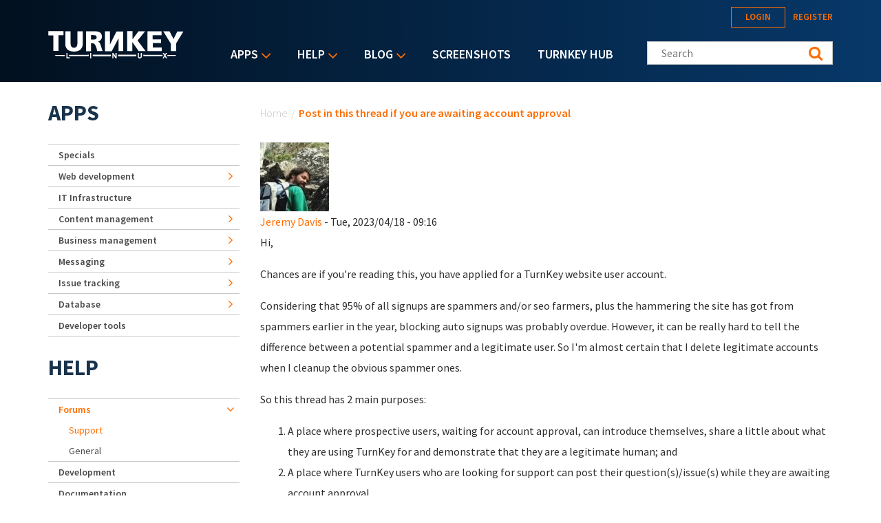

--- FILE ---
content_type: text/html; charset=utf-8
request_url: https://www.turnkeylinux.org/comment/54686
body_size: 48363
content:
<!DOCTYPE html PUBLIC "-//W3C//DTD XHTML+RDFa 1.0//EN"
  "http://www.w3.org/MarkUp/DTD/xhtml-rdfa-1.dtd">
<html xmlns="http://www.w3.org/1999/xhtml" xml:lang="en" version="XHTML+RDFa 1.0" dir="ltr">
<head profile="http://www.w3.org/1999/xhtml/vocab">
  <!--[if IE]><![endif]-->
<link rel="dns-prefetch" href="//fonts.gstatic.com" />
<link rel="preconnect" href="//fonts.gstatic.com" crossorigin="" />
<link rel="dns-prefetch" href="//fonts.googleapis.com" />
<link rel="preconnect" href="//fonts.googleapis.com" />
<link rel="dns-prefetch" href="//www.google-analytics.com" />
<link rel="preconnect" href="//www.google-analytics.com" />
<link rel="dns-prefetch" href="//stats.g.doubleclick.net" />
<link rel="preconnect" href="//stats.g.doubleclick.net" />
<link rel="dns-prefetch" href="//ajax.googleapis.com" />
<link rel="preconnect" href="//ajax.googleapis.com" />
<meta http-equiv="Content-Type" content="text/html; charset=utf-8" />
<link rel="shortcut icon" href="https://www.turnkeylinux.org/favicon.ico" type="image/vnd.microsoft.icon" />
<meta name="description" content="Hi, Chances are if you&#039;re reading this, you have applied for a TurnKey website user account. Considering that 95% of all signups are spammers and/or seo farmers, plus the hammering the site has got from spammers earlier in the year, blocking auto signups was probably overdue. However, it can be really hard to tell the difference between a potential spammer and a legitimate" />
<meta name="generator" content="Drupal 7 (https://www.drupal.org)" />
<link rel="canonical" href="https://www.turnkeylinux.org/forum/general/tue-20230418-1616/post-thread-if-you-are-awaiting-account-approval" />
<link rel="shortlink" href="https://www.turnkeylinux.org/node/91625" />
  <meta name="viewport" content="width=device-width, initial-scale=1.0">
  <title>Post in this thread if you are awaiting account approval | TurnKey GNU/Linux</title>
  <script type="text/javascript">
<!--//--><![CDATA[//><!--
for(var fonts=document.cookie.split("advaggf"),i=0;i<fonts.length;i++){var font=fonts[i].split("="),pos=font[0].indexOf("ont_");-1!==pos&&(window.document.documentElement.className+=" "+font[0].substr(4).replace(/[^a-zA-Z0-9\-]/g,""))}if(void 0!==Storage){fonts=JSON.parse(localStorage.getItem("advagg_fonts"));var current_time=(new Date).getTime();for(var key in fonts)fonts[key]>=current_time&&(window.document.documentElement.className+=" "+key.replace(/[^a-zA-Z0-9\-]/g,""))}
//--><!]]>
</script>
<link type="text/css" rel="stylesheet" href="https://fonts.googleapis.com/css?family=Source+Sans+Pro:300,400,400i,600,600i,700" media="all" />
<link type="text/css" rel="stylesheet" href="/files/advagg_css/css__-IdDLybNwqW8gbJZcXRyZwr7bN7tEPQQyeGPE9mf0Ok__y5qXhDodE1OrSmcceUxvXmfbRYxosIYjpuwTvbPk_C8__YFnSzDLxdhQQ02jYpkt3rMqHJxZOlkIaBsTcHocF3q8.css" media="all" />
<link type="text/css" rel="stylesheet" href="/files/advagg_css/css__RTymtnc-tZ_HVyqf6925fCj33eX7ZGBlZK5rqGlBOIc__3YQJHIuGYEy14kMnOACZd3RWyHeSg2T8q_C3UyD-YDk__YFnSzDLxdhQQ02jYpkt3rMqHJxZOlkIaBsTcHocF3q8.css" media="all" />
  <script type="text/javascript">
<!--//--><![CDATA[//><!--
function advagg_fallback(file){var head = document.getElementsByTagName("head")[0];var script = document.createElement("script");script.src = file;script.type = "text/javascript";head.appendChild(script);};
//--><!]]>
</script>
<script type="text/javascript">
<!--//--><![CDATA[//><!--
(function(i,s,o,g,r,a,m){i["GoogleAnalyticsObject"]=r;i[r]=i[r]||function(){(i[r].q=i[r].q||[]).push(arguments)},i[r].l=1*new Date();a=s.createElement(o),m=s.getElementsByTagName(o)[0];a.async=1;a.src=g;m.parentNode.insertBefore(a,m)})(window,document,"script","https://www.google-analytics.com/analytics.js","ga");ga("create", "UA-5294846-3", {"cookieDomain":"auto"});ga("send", "pageview");
//--><!]]>
</script>
<script type="text/javascript" src="/files/advagg_js/js__E3u8USQplSZ5KJ7H1a04va3fLnxx2SBJ-VuwgI4-0Sk__AdhAFZ5QAk_VrKkFUOCnxJb9ANrhuWlKf15A7QHm14M__YFnSzDLxdhQQ02jYpkt3rMqHJxZOlkIaBsTcHocF3q8.js" defer="defer" async="async"></script>
</head>
<body class="html not-front not-logged-in one-sidebar sidebar-first page-node page-node- page-node-91625 node-type-forum" >
  <div style="width: 0;height: 0;overflow: hidden;position: absolute;"><svg xmlns="http://www.w3.org/2000/svg"><symbol id="icon-angle-down" viewBox="0 0 288 448"><path d="M268.75 184c0 2-1 4.25-2.5 5.75l-116.5 116.5c-1.5 1.5-3.75 2.5-5.75 2.5s-4.25-1-5.75-2.5l-116.5-116.5c-1.5-1.5-2.5-3.75-2.5-5.75s1-4.25 2.5-5.75l12.5-12.5c1.5-1.5 3.5-2.5 5.75-2.5 2 0 4.25 1 5.75 2.5L144 264l98.25-98.25c1.5-1.5 3.75-2.5 5.75-2.5s4.25 1 5.75 2.5l12.5 12.5c1.5 1.5 2.5 3.75 2.5 5.75z"/></symbol><symbol id="icon-angle-right" viewBox="0 0 152 448"><path d="M148.75 240c0 2-1 4.25-2.5 5.75l-116.5 116.5c-1.5 1.5-3.75 2.5-5.75 2.5s-4.25-1-5.75-2.5l-12.5-12.5c-1.5-1.5-2.5-3.5-2.5-5.75 0-2 1-4.25 2.5-5.75L104 240 5.75 141.75c-1.5-1.5-2.5-3.75-2.5-5.75s1-4.25 2.5-5.75l12.5-12.5c1.5-1.5 3.75-2.5 5.75-2.5s4.25 1 5.75 2.5l116.5 116.5c1.5 1.5 2.5 3.75 2.5 5.75z"/></symbol><symbol id="icon-backup-migration" viewBox="0 0 102 102"><title>Group 4</title><g transform="translate(1 1)" stroke-width="1.5" fill="none" fill-rule="evenodd"><circle stroke="#FF6D00" cx="50" cy="50" r="50"/><path d="M47.727 56.27c1.295-5.489 6.537-9.189 12.271-8.449 6.105.802 10.421 6.352 9.62 12.395-.802 6.104-6.352 10.36-12.518 9.62-2.405-.31-4.625-1.42-6.351-3.084" stroke="#FFF" stroke-linecap="round" stroke-linejoin="round"/><path stroke="#FFF" stroke-linecap="round" stroke-linejoin="round" d="M76.04 36.364v39.464H24.241V44.996h25.282l8.017-8.632z"/><path stroke="#FFF" d="M59.09 52.273v7.4h4.934"/><path stroke="#FFF" stroke-linejoin="round" d="M26.515 44.82V28.788H54.88v9.866"/><path stroke="#FFF" stroke-linejoin="round" d="M45.455 29.175v-4.933H73.82v12.333"/><path stroke="#FFF" stroke-linecap="round" stroke-linejoin="round" d="M45.455 56.06h4.933l-1.234 2.467-1.233 2.467-1.233-2.467z"/></g></symbol><symbol id="icon-cloud-servers" viewBox="0 0 102 102"><g transform="translate(1 1)" stroke-width="1.5" fill="none" fill-rule="evenodd"><g stroke="#FFF"><path d="M34.098 71.11h31.226v11.338H34.098zM60.256 57.634V71.11M52.33 64.047l7.341-6.413 7.342 6.32M39.646 57.634V71.11M32.512 64.047l7.342-6.413 7.342 6.32"/><path d="M59.873 73.488c-1.487 0-2.788 1.3-2.788 2.788 0 1.487 1.301 2.788 2.788 2.788 1.487 0 2.788-1.301 2.788-2.788 0-1.487-1.3-2.788-2.788-2.788zM44.747 18c-7.528 0-13.476 5.39-14.22 12.36C26.16 31.847 23 35.844 23 40.583c0 6.041 5.111 10.874 11.431 10.874h31.04c6.227 0 11.431-4.74 11.431-10.78 0-4.183-2.973-7.529-6.598-9.294-.093-2.23-.65-4.461-1.952-6.32-1.394-1.952-3.717-3.346-6.69-3.346-1.767 0-3.532.558-4.927 1.58C53.947 19.952 49.487 18 44.747 18z"/></g><circle stroke="#FF6D00" cx="50" cy="50" r="50"/></g></symbol><symbol id="icon-facebook" viewBox="0 0 263 448"><path d="M239.75 3v66H200.5c-30.75 0-36.5 14.75-36.5 36v47.25h73.25l-9.75 74H164V416H87.5V226.25H23.75v-74H87.5v-54.5C87.5 34.5 126.25 0 182.75 0c27 0 50.25 2 57 3z"/></symbol><symbol id="icon-feed" viewBox="0 0 352 448"><path d="M96 336c0 26.5-21.5 48-48 48S0 362.5 0 336s21.5-48 48-48 48 21.5 48 48zm128 30.75c.25 4.5-1.25 8.75-4.25 12-3 3.5-7.25 5.25-11.75 5.25h-33.75c-8.25 0-15-6.25-15.75-14.5-7.25-76.25-67.75-136.75-144-144C6.25 224.75 0 218 0 209.75V176c0-4.5 1.75-8.75 5.25-11.75C8 161.5 12 160 16 160h1.25c53.25 4.25 103.5 27.5 141.25 65.5 38 37.75 61.25 88 65.5 141.25zm128 .5c.25 4.25-1.25 8.5-4.5 11.75-3 3.25-7 5-11.5 5h-35.75c-8.5 0-15.5-6.5-16-15C276 223.75 160.25 108 15 99.5 6.5 99 0 92 0 83.75V48c0-4.5 1.75-8.5 5-11.5 3-3 7-4.5 11-4.5h.75c87.5 4.5 169.75 41.25 231.75 103.5 62.25 62 99 144.25 103.5 231.75z"/></symbol><symbol id="icon-google-plus" viewBox="0 0 576 448"><path d="M359.25 228.25c0 104.75-70.25 179-176 179C82 407.25 0 325.25 0 224S82 40.75 183.25 40.75c49.5 0 90.75 18 122.75 48l-49.75 47.75c-13.5-13-37.25-28.25-73-28.25-62.5 0-113.5 51.75-113.5 115.75s51 115.75 113.5 115.75c72.5 0 99.75-52.25 104-79h-104v-63h173c1.75 9.25 3 18.5 3 30.5zM576 197.75v52.5h-52.25v52.25h-52.5v-52.25H419v-52.5h52.25V145.5h52.5v52.25H576z"/></symbol><symbol id="icon-logo" viewBox="0 0 197 40"><g fill="#FFF" fill-rule="nonzero"><path d="M.133.311h22.09v5.911h-7.245v22.8H7.422V6.49H.133c0 .044.178-6.045 0-6.178zM37.867 24.444c3.11-.31 4.444-2.355 4.577-5.91V.621h7.69v18.8c-.223 5.867-4 10.667-12.89 10.534h.534c-8.89.133-12.667-4.667-12.89-10.534V.622h7.69v17.911c.133 3.556 1.466 5.645 4.578 5.911h.71zM82.578.533v29.023h9.644l10.134-19.2v18.888h6.577V.667H99.29l-9.467 19.022V.489c.045.044-7.022.044-7.244.044zM114.756.356V29.2h7.555V16.133l9.111 13.067h10.045l-11.6-15.289L140.889.444H131.2l-8.667 11.69.09-11.778zM144.222.444v28.8h20.89V24H152v-6.444h11.911v-5.334H151.69V6.133h13.022V.49c.045.044-20.355-.133-20.489-.045zM167.2.533l10.933 17.778V29.2h7.778V18L196.444.756h-8.8l-5.51 11.022L176.355.533zM173.689 34.889h-.267l-.533.889.4.622h.267c12.177-.133 12.177-.133 12.177-.756-.044-.622-.044-.622-12.044-.755zM30.578 34.8h-.445v1.644h.445c8.889.09 17.733.134 27.91.178h.445v-2h-.444c-10.222.045-19.111.09-27.911.178zM65.156 34.622h-.445v2h.445c9.377.045 17.022.045 25.555.045h.445v-2.09h-.445c-8.755 0-16.4.045-25.555.045zM101.867 34.578h-.445v2.089h.445c9.466 0 17.289 0 25.777-.045h.445v-2.044h-26.222zM9.867 35.644c0 .623 0 .623 14.044.8h.445V34.89h-.445c-14.044.133-14.044.133-14.044.755zM165.733 34.8h-.266c-8.667-.089-16.934-.133-26.845-.178h-.444v2h.444c9.956-.044 18.311-.089 27.022-.178h.267l.4-.666-.578-.978z"/><path d="M28.089 31.911h-1.6v7.867h4.667V38.31h-3.067zM61.022 31.911h1.6v7.867h-1.6zM97.778 35.244v1.467a32.09 32.09 0 0 0-.622-1.022l-2.4-3.778h-1.512v7.867H94.8v-3.422V34.8c.222.356.444.756.711 1.156l2.4 3.822h1.467V31.91h-1.6v3.333zM134.489 36.489c0 1.289-.489 1.955-1.422 1.955-1.111 0-1.334-1.066-1.334-1.955V31.91h-1.6v4.578c0 2.978 1.823 3.422 2.934 3.422 1.955 0 3.066-1.244 3.066-3.467v-4.533h-1.6v4.578h-.044zM172.933 31.911h-1.866L170 33.778c-.133.266-.267.444-.4.666-.133-.222-.222-.444-.4-.666l-1.067-1.867h-1.866l2.31 3.867-2.4 3.955h1.867l.934-1.733c.222-.356.4-.667.533-.933.133.266.311.533.533.889l1.023 1.777h1.866l-2.444-4 2.444-3.822zM71.911 15.333c2.533 0 6.178-2.755 6.133-6.977-.088-2.09-.088-7.556-8.888-7.867L55.022.578v28.8h7.245v-11.6h2.355c4.222-.09 6.09 8.666 6.578 11.422h7.911c-2.089-4.622-3.111-13.956-7.2-13.867zm-5.244-2.889h-4.534V6.09l4.09.044c3.2-.044 4.088 1.111 4.221 2.89.134 2.533-1.6 3.377-3.777 3.421z"/></g></symbol><symbol id="icon-twitter" viewBox="0 0 416 448"><path d="M405 102c-11 16-24.75 30.25-40.5 41.75.25 3.5.25 7 .25 10.5C364.75 261 283.5 384 135 384c-45.75 0-88.25-13.25-124-36.25 6.5.75 12.75 1 19.5 1 37.75 0 72.5-12.75 100.25-34.5-35.5-.75-65.25-24-75.5-56 5 .75 10 1.25 15.25 1.25 7.25 0 14.5-1 21.25-2.75-37-7.5-64.75-40-64.75-79.25v-1c10.75 6 23.25 9.75 36.5 10.25-21.75-14.5-36-39.25-36-67.25 0-15 4-28.75 11-40.75 39.75 49 99.5 81 166.5 84.5-1.25-6-2-12.25-2-18.5 0-44.5 36-80.75 80.75-80.75 23.25 0 44.25 9.75 59 25.5C361 86 378.5 79.25 394 70c-6 18.75-18.75 34.5-35.5 44.5 16.25-1.75 32-6.25 46.5-12.5z"/></symbol></svg></div>
  <div id="skip-link">
    <a href="#main-content" class="element-invisible element-focusable">Skip to main content</a>
  </div>
    
<header class="header__wrapper">

  <div class="header">

    <div class="header__logo">
      <span id="logo">
        <a rel="home" title="TurnKey GNU/Linux" href="/">
          <svg width="197" height="40" class="icon icon-logo" role="img" aria-label="Logo">
            <use xmlns:xlink="http://www.w3.org/1999/xlink" xlink:href="#icon-logo"></use>
          </svg>
        </a>
      </span>
    </div>

    <div class="header__menu">
        <div class="region region-main-nav">
    <div id="block-superfish-1" class="block block-superfish">

    <h2>Main menu</h2>
  
  <div class="content">
    <ul id="superfish-1" class="menu sf-menu sf-main-menu sf-horizontal sf-style-default sf-total-items-5 sf-parent-items-3 sf-single-items-2"><li id="menu-4112-1" class="first odd sf-item-1 sf-depth-1 sf-total-children-9 sf-parent-children-6 sf-single-children-3 menuparent"><a href="/all" title="Listing of all TurnKey Linux virtual appliances" class="sf-depth-1 menuparent">Apps</a><ul><li id="menu-4080-1" class="first odd sf-item-1 sf-depth-2 sf-no-children"><a href="/specials" title="" class="sf-depth-2">Specials</a></li><li id="menu-4081-1" class="middle even sf-item-2 sf-depth-2 sf-total-children-2 sf-parent-children-0 sf-single-children-2 menuparent"><a href="/web-development" title="" class="sf-depth-2 menuparent">Web development</a><ul><li id="menu-4082-1" class="first odd sf-item-1 sf-depth-3 sf-no-children"><a href="/framework" title="" class="sf-depth-3">Framework</a></li><li id="menu-4083-1" class="last even sf-item-2 sf-depth-3 sf-no-children"><a href="/stacks" title="" class="sf-depth-3">Stack</a></li></ul></li><li id="menu-4084-1" class="middle odd sf-item-3 sf-depth-2 sf-no-children"><a href="/it-infrastructure" title="" class="sf-depth-2">IT Infrastructure</a></li><li id="menu-4088-1" class="middle even sf-item-4 sf-depth-2 sf-total-children-5 sf-parent-children-0 sf-single-children-5 menuparent"><a href="/cms" title="" class="sf-depth-2 menuparent">Content management</a><ul><li id="menu-4089-1" class="first odd sf-item-1 sf-depth-3 sf-no-children"><a href="/blogging" title="" class="sf-depth-3">Blogging</a></li><li id="menu-4091-1" class="middle even sf-item-2 sf-depth-3 sf-no-children"><a href="/wiki" title="" class="sf-depth-3">Wiki</a></li><li id="menu-4090-1" class="middle odd sf-item-3 sf-depth-3 sf-no-children"><a href="/ecommerce" title="" class="sf-depth-3">Ecommerce</a></li><li id="menu-4092-1" class="middle even sf-item-4 sf-depth-3 sf-no-children"><a href="/education" title="" class="sf-depth-3">Education</a></li><li id="menu-4093-1" class="last odd sf-item-5 sf-depth-3 sf-no-children"><a href="/media" title="Media" class="sf-depth-3">Media</a></li></ul></li><li id="menu-4094-1" class="middle odd sf-item-5 sf-depth-2 sf-total-children-3 sf-parent-children-0 sf-single-children-3 menuparent"><a href="/business-management" title="Business management" class="sf-depth-2 menuparent">Business management</a><ul><li id="menu-4095-1" class="first odd sf-item-1 sf-depth-3 sf-no-children"><a href="/crm" title="CRM" class="sf-depth-3">CRM</a></li><li id="menu-4096-1" class="middle even sf-item-2 sf-depth-3 sf-no-children"><a href="/erp" title="ERP" class="sf-depth-3">ERP</a></li><li id="menu-4097-1" class="last odd sf-item-3 sf-depth-3 sf-no-children"><a href="/invoicing" title="Invoicing" class="sf-depth-3">Invoicing</a></li></ul></li><li id="menu-4098-1" class="middle even sf-item-6 sf-depth-2 sf-total-children-3 sf-parent-children-0 sf-single-children-3 menuparent"><a href="/messaging" title="" class="sf-depth-2 menuparent">Messaging</a><ul><li id="menu-4099-1" class="first odd sf-item-1 sf-depth-3 sf-no-children"><a href="/email" title="" class="sf-depth-3">Email</a></li><li id="menu-4100-1" class="middle even sf-item-2 sf-depth-3 sf-no-children"><a href="/forum-apps" title="" class="sf-depth-3">Forum</a></li><li id="menu-4101-1" class="last odd sf-item-3 sf-depth-3 sf-no-children"><a href="/chat" title="Chat" class="sf-depth-3">Chat</a></li></ul></li><li id="menu-4102-1" class="middle odd sf-item-7 sf-depth-2 sf-total-children-1 sf-parent-children-0 sf-single-children-1 menuparent"><a href="/issue-tracking" title="" class="sf-depth-2 menuparent">Issue tracking</a><ul><li id="menu-4103-1" class="firstandlast odd sf-item-1 sf-depth-3 sf-no-children"><a href="/project-management" title="" class="sf-depth-3">Project management</a></li></ul></li><li id="menu-4104-1" class="middle even sf-item-8 sf-depth-2 sf-total-children-1 sf-parent-children-0 sf-single-children-1 menuparent"><a href="/database" title="" class="sf-depth-2 menuparent">Database</a><ul><li id="menu-4105-1" class="firstandlast odd sf-item-1 sf-depth-3 sf-no-children"><a href="/nosql" title="NoSQL" class="sf-depth-3">NoSQL</a></li></ul></li><li id="menu-4106-1" class="last odd sf-item-9 sf-depth-2 sf-no-children"><a href="/developer-tools" title="Developer tools" class="sf-depth-2">Developer tools</a></li></ul></li><li id="menu-84-1" class="active-trail middle even sf-item-2 sf-depth-1 sf-total-children-5 sf-parent-children-1 sf-single-children-4 menuparent"><a href="/help" title="" class="sf-depth-1 menuparent">Help</a><ul><li id="menu-16506-1" class="first odd sf-item-1 sf-depth-2 sf-no-children"><a href="/docs" title="TurnKey Linux documentation" class="sf-depth-2">Documentation</a></li><li id="menu-2667-1" class="active-trail middle even sf-item-2 sf-depth-2 sf-total-children-2 sf-parent-children-0 sf-single-children-2 menuparent"><a href="/forum" title="" class="sf-depth-2 menuparent">Forums</a><ul><li id="menu-2668-1" class="active-trail first odd sf-item-1 sf-depth-3 sf-no-children"><a href="/forum/support" title="" class="sf-depth-3">Support</a></li><li id="menu-2669-1" class="last even sf-item-2 sf-depth-3 sf-no-children"><a href="/forum/general" title="" class="sf-depth-3">General</a></li></ul></li><li id="menu-3643-1" class="middle odd sf-item-3 sf-depth-2 sf-no-children"><a href="https://github.com/turnkeylinux/tracker/issues" title="" class="sf-depth-2">Issue tracker</a></li><li id="menu-2671-1" class="middle even sf-item-4 sf-depth-2 sf-no-children"><a href="/help/dev" title="" class="sf-depth-2">Development</a></li><li id="menu-71-1" class="last odd sf-item-5 sf-depth-2 sf-no-children"><a href="/faq" title="Frequently Asked Questions" class="sf-depth-2">Questions &amp; Answers</a></li></ul></li><li id="menu-77-1" class="middle odd sf-item-3 sf-depth-1 sf-total-children-4 sf-parent-children-1 sf-single-children-3 menuparent"><a href="/blog" title="" class="sf-depth-1 menuparent">Blog</a><ul><li id="menu-2679-1" class="first odd sf-item-1 sf-depth-2 sf-no-children"><a href="/blog" title="" class="sf-depth-2">Category: All</a></li><li id="menu-2678-1" class="middle even sf-item-2 sf-depth-2 sf-no-children"><a href="/blog/news" title="" class="sf-depth-2">Category: News</a></li><li id="menu-2934-1" class="middle odd sf-item-3 sf-depth-2 sf-no-children"><a href="/announcements" title="News and Security Announcements Newsletter" class="sf-depth-2">E-mail Newsletter</a></li><li id="menu-2680-1" class="last even sf-item-4 sf-depth-2 sf-total-children-4 sf-parent-children-0 sf-single-children-4 menuparent"><a href="/blog/feed" title="" class="sf-depth-2 menuparent">Follow us</a><ul><li id="menu-2794-1" class="first odd sf-item-1 sf-depth-3 sf-no-children"><a href="https://www.facebook.com/turnkeylinux" title="" class="sf-depth-3">Facebook</a></li><li id="menu-2683-1" class="middle even sf-item-2 sf-depth-3 sf-no-children"><a href="https://twitter.com/turnkeylinux" title="" class="sf-depth-3">Twitter</a></li><li id="menu-2681-1" class="middle odd sf-item-3 sf-depth-3 sf-no-children"><a href="/blog/feed" title="" class="sf-depth-3">RSS feed</a></li><li id="menu-2682-1" class="last even sf-item-4 sf-depth-3 sf-no-children"><a href="https://feedburner.google.com/fb/a/mailverify?uri=turnkeylinux-blog" title="" class="sf-depth-3">Email</a></li></ul></li></ul></li><li id="menu-1735-1" class="middle even sf-item-4 sf-depth-1 sf-no-children"><a href="/screenshots" title="" class="sf-depth-1">Screenshots</a></li><li id="menu-2168-1" class="last odd sf-item-5 sf-depth-1 sf-no-children"><a href="https://hub.turnkeylinux.org/" title="Cloud Backups and Server Deployment" class="sf-depth-1">TurnKey Hub</a></li></ul>  </div>
</div>
<div id="block-menu-block-1" class="block block-menu-block">

    
  <div class="content">
    <div class="menu-block-wrapper menu-block-1 menu-name-main-menu parent-mlid-0 menu-level-1">
  <ul class="menu"><li class="first expanded menu-mlid-4112"><a href="/all" title="Listing of all TurnKey Linux virtual appliances">Apps</a><ul class="menu"><li class="first leaf menu-mlid-4080"><a href="/specials" title="">Specials</a></li>
<li class="expanded menu-mlid-4081"><a href="/web-development" title="">Web development</a><ul class="menu"><li class="first leaf menu-mlid-4082"><a href="/framework" title="">Framework</a></li>
<li class="last leaf menu-mlid-4083"><a href="/stacks" title="">Stack</a></li>
</ul></li>
<li class="leaf menu-mlid-4084"><a href="/it-infrastructure" title="">IT Infrastructure</a></li>
<li class="expanded menu-mlid-4088"><a href="/cms" title="">Content management</a><ul class="menu"><li class="first leaf menu-mlid-4089"><a href="/blogging" title="">Blogging</a></li>
<li class="leaf menu-mlid-4091"><a href="/wiki" title="">Wiki</a></li>
<li class="leaf menu-mlid-4090"><a href="/ecommerce" title="">Ecommerce</a></li>
<li class="leaf menu-mlid-4092"><a href="/education" title="">Education</a></li>
<li class="last leaf menu-mlid-4093"><a href="/media" title="Media">Media</a></li>
</ul></li>
<li class="expanded menu-mlid-4094"><a href="/business-management" title="Business management">Business management</a><ul class="menu"><li class="first leaf menu-mlid-4095"><a href="/crm" title="CRM">CRM</a></li>
<li class="leaf menu-mlid-4096"><a href="/erp" title="ERP">ERP</a></li>
<li class="last leaf menu-mlid-4097"><a href="/invoicing" title="Invoicing">Invoicing</a></li>
</ul></li>
<li class="expanded menu-mlid-4098"><a href="/messaging" title="">Messaging</a><ul class="menu"><li class="first leaf menu-mlid-4099"><a href="/email" title="">Email</a></li>
<li class="leaf menu-mlid-4100"><a href="/forum-apps" title="">Forum</a></li>
<li class="last leaf menu-mlid-4101"><a href="/chat" title="Chat">Chat</a></li>
</ul></li>
<li class="expanded menu-mlid-4102"><a href="/issue-tracking" title="">Issue tracking</a><ul class="menu"><li class="first last leaf menu-mlid-4103"><a href="/project-management" title="">Project management</a></li>
</ul></li>
<li class="expanded menu-mlid-4104"><a href="/database" title="">Database</a><ul class="menu"><li class="first last leaf menu-mlid-4105"><a href="/nosql" title="NoSQL">NoSQL</a></li>
</ul></li>
<li class="last leaf menu-mlid-4106"><a href="/developer-tools" title="Developer tools">Developer tools</a></li>
</ul></li>
<li class="expanded active-trail menu-mlid-84"><a href="/help" title="" class="sf-depth-1 menuparent active-trail">Help</a><ul class="menu"><li class="first leaf menu-mlid-16506"><a href="/docs" title="TurnKey Linux documentation" class="sf-depth-2">Documentation</a></li>
<li class="expanded active-trail menu-mlid-2667"><a href="/forum" title="" class="active-trail">Forums</a><ul class="menu"><li class="first leaf active-trail menu-mlid-2668"><a href="/forum/support" title="" class="active-trail">Support</a></li>
<li class="last leaf menu-mlid-2669"><a href="/forum/general" title="">General</a></li>
</ul></li>
<li class="leaf menu-mlid-3643"><a href="https://github.com/turnkeylinux/tracker/issues" title="">Issue tracker</a></li>
<li class="leaf menu-mlid-2671"><a href="/help/dev" title="" class="sf-depth-2">Development</a></li>
<li class="last leaf menu-mlid-71"><a href="/faq" title="Frequently Asked Questions">Questions &amp; Answers</a></li>
</ul></li>
<li class="expanded menu-mlid-77"><a href="/blog" title="">Blog</a><ul class="menu"><li class="first leaf menu-mlid-2679"><a href="/blog" title="">Category: All</a></li>
<li class="leaf menu-mlid-2678"><a href="/blog/news" title="">Category: News</a></li>
<li class="leaf menu-mlid-2934"><a href="/announcements" title="News and Security Announcements Newsletter">E-mail Newsletter</a></li>
<li class="last expanded menu-mlid-2680"><a href="/blog/feed" title="">Follow us</a><ul class="menu"><li class="first leaf menu-mlid-2794"><a href="https://www.facebook.com/turnkeylinux" title="">Facebook</a></li>
<li class="leaf menu-mlid-2683"><a href="https://twitter.com/turnkeylinux" title="">Twitter</a></li>
<li class="leaf menu-mlid-2681"><a href="/blog/feed" title="">RSS feed</a></li>
<li class="last leaf menu-mlid-2682"><a href="https://feedburner.google.com/fb/a/mailverify?uri=turnkeylinux-blog" title="">Email</a></li>
</ul></li>
</ul></li>
<li class="leaf menu-mlid-1735"><a href="/screenshots" title="">Screenshots</a></li>
<li class="last leaf menu-mlid-2168"><a href="https://hub.turnkeylinux.org/" title="Cloud Backups and Server Deployment">TurnKey Hub</a></li>
</ul></div>
  </div>
</div>
  </div>
    </div>

    <div class="header__content">
        <div class="region region-header">
    <div id="block-system-user-menu" class="block block-system block-menu">

    <h2>User menu</h2>
  
  <div class="content">
    <ul class="menu"><li class="first leaf"><a href="/user/login" title="">Login</a></li>
<li class="last leaf"><a href="/user/register" title="">Register</a></li>
</ul>  </div>
</div>
<div id="block-search-form" class="block block-search">

    
  <div class="content">
    <form class="search-form" role="search" action="/comment/54686" method="post" id="search-block-form" accept-charset="UTF-8"><div><div class="container-inline">
      <h2 class="element-invisible">Search form</h2>
    <div class="form-item form-type-textfield form-item-search-block-form">
  <label class="element-invisible" for="edit-search-block-form--2">Search this site </label>
 <input title="Enter your Keywords" class="custom-search-box form-text" placeholder="Search" type="text" id="edit-search-block-form--2" name="search_block_form" value="" size="15" maxlength="128">
</div>
<fieldset class="custom_search-popup form-wrapper" id="edit-popup"><div class="fieldset-wrapper"><div class="form-item form-type-radios form-item-custom-search-types">
  <label for="edit-custom-search-types">Refine your search </label>
 <div id="edit-custom-search-types" class="form-radios custom-search-selector custom-search-types"><div class="form-item form-type-radio form-item-custom-search-types">
 <input class="custom-search-selector custom-search-types form-radio" type="radio" id="edit-custom-search-types-c-all" name="custom_search_types" value="c-all" checked>  <label class="option" for="edit-custom-search-types-c-all">All </label>

</div>
<div class="form-item form-type-radio form-item-custom-search-types">
 <input class="custom-search-selector custom-search-types form-radio" type="radio" id="edit-custom-search-types-c-appliance" name="custom_search_types" value="c-appliance">  <label class="option" for="edit-custom-search-types-c-appliance">App </label>

</div>
<div class="form-item form-type-radio form-item-custom-search-types">
 <input class="custom-search-selector custom-search-types form-radio" type="radio" id="edit-custom-search-types-c-blog" name="custom_search_types" value="c-blog">  <label class="option" for="edit-custom-search-types-c-blog">Blog </label>

</div>
<div class="form-item form-type-radio form-item-custom-search-types">
 <input class="custom-search-selector custom-search-types form-radio" type="radio" id="edit-custom-search-types-c-doc" name="custom_search_types" value="c-doc">  <label class="option" for="edit-custom-search-types-c-doc">Documentation </label>

</div>
<div class="form-item form-type-radio form-item-custom-search-types">
 <input class="custom-search-selector custom-search-types form-radio" type="radio" id="edit-custom-search-types-c-forum" name="custom_search_types" value="c-forum">  <label class="option" for="edit-custom-search-types-c-forum">Forum topic </label>

</div>
</div>
</div>
</div></fieldset>
<div class="form-actions form-wrapper" id="edit-actions--2"><input type="submit" id="edit-submit--2" name="op" value="Search" class="form-submit"></div><input type="hidden" name="form_build_id" value="form-6u2TXeTKtiWCrXdju1QhwYkhm_2T8VeOwUwkWuxJNY4">
<input type="hidden" name="form_id" value="search_block_form">
</div>
</div></form>  </div>
</div>
  </div>
    </div>

  </div>

  
</header>
  <div class="content-top__wrapper">

              
    
    
  </div>
<a id="main-content"></a>
<div class="main-content__wrapper">

  
    <div class="main-content__wrapper-inner">
      <h2 class="element-invisible">You are here</h2><div class="breadcrumb"><a href="/">Home</a><span class="sep">/</span>Post in this thread if you are awaiting account approval</div>      <div class="action-links"></div>
      <div class="main-content">
          <div class="region region-content">
    <div id="block-system-main" class="block block-system">

    
  <div class="content">
    <div id="node-91625" class="node node-forum clearfix">

    <div class="user-picture">
    <a href="/users/jedmeister" title="View user profile."><img src="https://secure.gravatar.com/avatar/e326d655790ab132f943ec9f97937026.jpg?d=wavatar&amp;s=100&amp;r=PG" alt="Jeremy Davis's picture" title="Jeremy Davis's picture"></a>  </div>

      
      <div class="submitted">
      <a href="/user/237">Jeremy Davis</a> - Tue, 2023/04/18 - 09:16    </div>
  
  <div class="content">
    <div class="field field-name-body field-type-text-with-summary field-label-hidden"><div class="field-items"><div class="field-item even"><p>Hi,</p>

<p>Chances are if you're reading this, you have applied for a TurnKey website user account.</p>

<p>Considering that 95% of all signups are spammers and/or seo farmers, plus the hammering the site has got from spammers earlier in the year, blocking auto signups was probably overdue. However, it can be really hard to tell the difference between a potential spammer and a legitimate user. So I'm almost certain that I delete legitimate accounts when I cleanup the obvious spammer ones.</p>

<p>So this thread has 2 main purposes:</p>

<ol>
<li>A place where prospective users, waiting for account approval, can introduce themselves, share a little about what they are using TurnKey for and demonstrate that they are a legitimate human; and</li>
<li>A place where TurnKey users who are looking for support can post their question(s)/issue(s) while they are awaiting account approval.</li>
</ol>

<h3>Intro post</h3>
<p>The first is pretty self explanatory, but I anticipate that spammers and seo farmers will want to try to game the system and will likely post friendly messages in the hope that they will convince me. So if you fit into this category, please be sure to mention specifically which appliance you are running (or plan to run) and on what platform. Also if you can give some context to your username and/or email, that might help me too. I'm not going to go into what sort of things I use to tell the difference (because spammers will adapt their behaviors) but I'm hoping that this will give some solid hints for legit users, but won't get read by too many spammers. One thing I can say is that the more detail you share, the harder it is to "fake" it, the more specific you can be, the less likely you are to be a spammer.</p>

<h3>Guest support post</h3>
<p>For the second category, please be sure to include lots of info. The reason for that is two-fold. Firstly, so I can tell you're not faking it to try to get your spam account enabled. Secondly, so that we can provide a useful response (rather than just asking you more questions). Definitely include the specific TurnKey appliance and version that you are using (and/or the output of 'turnkey-version'), plus details of the problem you are experiencing or thing you are trying to do but need advice on. Please provide as much info as possible.</p>

<h3>Final words</h3>
<p>If you're still reading, I'm almost certain that you aren't a spammer. Please post a new post below (as a guest). In the provided space for email address (which won't be publicly visible), please be sure to include the same email as you used for your account signup. Please note that your post may need to be manually reviewed before it is public visible.</p>

<p>Note too that support type posts will be moved. Other posts might be cleaned up from time to time too, so please don't be put off if there are no posts below.</p></div></div></div><div class="field field-name-taxonomy-forums field-type-taxonomy-term-reference field-label-above"><div class="field-label">Forum: </div><div class="field-items"><div class="field-item even"><a href="/forum/general">General</a></div></div></div>  </div>

  <ul class="links inline"><li class="comment-add first last"><a href="/forum/general/tue-20230418-1616/post-thread-if-you-are-awaiting-account-approval#comment-form" title="Share your thoughts and opinions related to this posting." class="active">Add new comment</a></li>
</ul>
  <div id="comments" class="comment-wrapper">
  
  <a id="comment-54686"></a>
<div class="comment clearfix">
  <div class="comment__picture">
      <div class="user-picture">
    <a href="/user/1967001" title="View user profile."><img src="https://secure.gravatar.com/avatar/42bfece5e195dd076a741cbb6124407a.jpg?d=wavatar&amp;s=100&amp;r=PG" alt="supercon99's picture" title="supercon99's picture"></a>  </div>
  </div>

  <div class="comment__body">
    
    <h3 class="comment__title"><a href="/comment/54686#comment-54686" class="permalink" rel="bookmark">Not Spam!</a></h3>

    <div class="comment__submitted">
      <a href="/user/1967001">supercon99</a> - Wed, 2023/04/19 - 08:17    </div>

    <div class="comment__content">
      <div class="field field-name-comment-body field-type-text-long field-label-hidden"><div class="field-items"><div class="field-item even"><p>
	Hello!  I just started using the TurnKey Linux containers today in ProxMox and am trying to make this account so I can get an API Key for gameserver's DDNS and the backup &amp; migration api calls.  Anyway, my username's been around since 1998.  Created it to play chess on games.yahoo.com/chess, lol</p>

<p>
	Thanks for your time, this post was a great help!</p>

<p>
	 </p>

<p>
	-supercon99</p></div></div></div>          </div>

          <div class="comment__links">
        <ul class="links inline"><li class="comment-reply first last"><a href="/comment/reply/91625/54686">reply</a></li>
</ul>      </div>
      </div>
</div>

<div class="indented"><a id="comment-54733"></a>
<div class="comment comment-by-node-author clearfix">
  <div class="comment__picture">
      <div class="user-picture">
    <a href="/users/jedmeister" title="View user profile."><img src="https://secure.gravatar.com/avatar/e326d655790ab132f943ec9f97937026.jpg?d=wavatar&amp;s=100&amp;r=PG" alt="Jeremy Davis's picture" title="Jeremy Davis's picture"></a>  </div>
  </div>

  <div class="comment__body">
    
    <h3 class="comment__title"><a href="/comment/54733#comment-54733" class="permalink" rel="bookmark">Account created and new thread started</a></h3>

    <div class="comment__submitted">
      <a href="/user/237">Jeremy Davis</a> - Wed, 2023/05/03 - 06:28    </div>

    <div class="comment__content">
      <div class="field field-name-comment-body field-type-text-long field-label-hidden"><div class="field-items"><div class="field-item even"><p>Hi supercon99, apologies on the slow turnaround (or at least the slow response). I have approved your new TurnKey website user account and reposted your question as a <a href="/forum/support/wed-20230419-1517/using-turnkey-linux-containers-proxmox">new thread</a> (perhaps overkill, but oh well...).</p></div></div></div>          </div>

          <div class="comment__links">
        <ul class="links inline"><li class="comment-reply first last"><a href="/comment/reply/91625/54733">reply</a></li>
</ul>      </div>
      </div>
</div>
<a id="comment-56174"></a>
<div class="comment clearfix">
  <div class="comment__picture">
      <div class="user-picture">
    <a href="/user/2014022" title="View user profile."><img src="https://secure.gravatar.com/avatar/2bf728857504a62cb36031fabfdbd64f.jpg?d=wavatar&amp;s=100&amp;r=PG" alt="ndemarco's picture" title="ndemarco's picture"></a>  </div>
  </div>

  <div class="comment__body">
    
    <h3 class="comment__title"><a href="/comment/56174#comment-56174" class="permalink" rel="bookmark">TKL - fileserver on Proxmox for samba shares</a></h3>

    <div class="comment__submitted">
      <a href="/user/2014022">ndemarco</a> - Mon, 2024/01/29 - 10:30    </div>

    <div class="comment__content">
      <div class="field field-name-comment-body field-type-text-long field-label-hidden"><div class="field-items"><div class="field-item even"><p>
	Hi,</p>

<p>
	I'm Nick. I'm using TKL fileserver because I want to share a Proxmox volume using SMB / Samba. I store video files, and want Davinci Resolve to auto create smaller 'proxy' files.</p>

<p>
	Thanks!</p></div></div></div>          </div>

          <div class="comment__links">
        <ul class="links inline"><li class="comment-reply first last"><a href="/comment/reply/91625/56174">reply</a></li>
</ul>      </div>
      </div>
</div>
<a id="comment-56626"></a>
<div class="comment clearfix">
  <div class="comment__picture">
      <div class="user-picture">
    <a href="/user/2017683" title="View user profile."><img src="https://secure.gravatar.com/avatar/57a238b05df226462ea89aaf95b9768c.jpg?d=wavatar&amp;s=100&amp;r=PG" alt="niru's picture" title="niru's picture"></a>  </div>
  </div>

  <div class="comment__body">
    
    <h3 class="comment__title"><a href="/comment/56626#comment-56626" class="permalink" rel="bookmark">Just started using your containers aswell.</a></h3>

    <div class="comment__submitted">
      <a href="/user/2017683">niru</a> - Mon, 2024/06/03 - 10:49    </div>

    <div class="comment__content">
      <div class="field field-name-comment-body field-type-text-long field-label-hidden"><div class="field-items"><div class="field-item even"><p>
	They been great so far, so thought i should register to learn som more. </p>

<p>
	I run a small data center in what used to be our double garage. :)</p>

<p>
	Kind regards, Niru</p>

<p>
	 </p></div></div></div>          </div>

          <div class="comment__links">
        <ul class="links inline"><li class="comment-reply first last"><a href="/comment/reply/91625/56626">reply</a></li>
</ul>      </div>
      </div>
</div>

<div class="indented"><a id="comment-56628"></a>
<div class="comment comment-by-node-author clearfix">
  <div class="comment__picture">
      <div class="user-picture">
    <a href="/users/jedmeister" title="View user profile."><img src="https://secure.gravatar.com/avatar/e326d655790ab132f943ec9f97937026.jpg?d=wavatar&amp;s=100&amp;r=PG" alt="Jeremy Davis's picture" title="Jeremy Davis's picture"></a>  </div>
  </div>

  <div class="comment__body">
    
    <h3 class="comment__title"><a href="/comment/56628#comment-56628" class="permalink" rel="bookmark">Thanks for your kind words.</a></h3>

    <div class="comment__submitted">
      <a href="/user/237">Jeremy Davis</a> - Tue, 2024/06/04 - 00:14    </div>

    <div class="comment__content">
      <div class="field field-name-comment-body field-type-text-long field-label-hidden"><div class="field-items"><div class="field-item even"><p>Hi Niru, thanks for your kind words and welcome to TurnKey. I've enabled your account now, so please feel free to post in the forums if you have any issues, questions or feedback.</p>

<p>Take care and hopefully catch you in the forums.</p></div></div></div>          </div>

          <div class="comment__links">
        <ul class="links inline"><li class="comment-reply first last"><a href="/comment/reply/91625/56628">reply</a></li>
</ul>      </div>
      </div>
</div>
</div></div><a id="comment-54689"></a>
<div class="comment comment-by-anonymous clearfix">
  <div class="comment__picture">
      <div class="user-picture">
    <a href="http://www.thefloydian.nl" title="View user website." rel="external nofollow"><img src="https://secure.gravatar.com/avatar/598bb3348dabb8569c309b197cd9cf57.jpg?d=wavatar&amp;s=100&amp;r=PG" alt="Lennart Koenraads's picture" title="Lennart Koenraads's picture"></a>  </div>
  </div>

  <div class="comment__body">
    
    <h3 class="comment__title"><a href="/comment/54689#comment-54689" class="permalink" rel="bookmark">Replace SSL certificate manually Turnkey Stable version: 17.1</a></h3>

    <div class="comment__submitted">
      Lennart Koenraads - Wed, 2023/04/19 - 09:34    </div>

    <div class="comment__content">
      <div class="field field-name-comment-body field-type-text-long field-label-hidden"><div class="field-items"><div class="field-item even">Hello,


	At this moment i try to migrate my website from Xampp to Turnkey version 17.1.


	I ran into an issue to replace the SSL certificate which i am using now on Xampp. cabundle.crt , server.crt, server.key. I bought this certificate form my hosting provider and i want to use it in Turnkey, but in Turnkey i saw that i can only use a PEM certificate. Is it possible to replace the default certificate to my own certificate and how can i do that.


	I tried using the following link, but i get a lot of errors, but no SSL.


	https://www.turnkeylinux.org/docs/confconsole/letsencrypt


	Also when trying to run the entire Joomla site on https i get the following error:


	HTTPS has not been enabled as it is not available on this server. HTTPS connection test failed with the following error: <em>fsockopen(): unable to connect to ssl://X.X.X.X:443 (Unknown error)</em></div></div></div>          </div>

          <div class="comment__links">
        <ul class="links inline"><li class="comment-reply first last"><a href="/comment/reply/91625/54689">reply</a></li>
</ul>      </div>
      </div>
</div>

<div class="indented"><a id="comment-54734"></a>
<div class="comment comment-by-node-author clearfix">
  <div class="comment__picture">
      <div class="user-picture">
    <a href="/users/jedmeister" title="View user profile."><img src="https://secure.gravatar.com/avatar/e326d655790ab132f943ec9f97937026.jpg?d=wavatar&amp;s=100&amp;r=PG" alt="Jeremy Davis's picture" title="Jeremy Davis's picture"></a>  </div>
  </div>

  <div class="comment__body">
    
    <h3 class="comment__title"><a href="/comment/54734#comment-54734" class="permalink" rel="bookmark">Hi Lennart</a></h3>

    <div class="comment__submitted">
      <a href="/user/237">Jeremy Davis</a> - Wed, 2023/05/03 - 06:31    </div>

    <div class="comment__content">
      <div class="field field-name-comment-body field-type-text-long field-label-hidden"><div class="field-items"><div class="field-item even"><p>Your new account is live and I have responded to your question(s) in a <a href="/forum/support/wed-20230419-1634/replace-ssl-certificate-manually-turnkey-stable-version-171">separate thread</a>. Please respond over there if you have further relevant questions, or make a new thread if you have new unrelated questions.</p></div></div></div>          </div>

          <div class="comment__links">
        <ul class="links inline"><li class="comment-reply first last"><a href="/comment/reply/91625/54734">reply</a></li>
</ul>      </div>
      </div>
</div>
</div><a id="comment-54693"></a>
<div class="comment comment-by-anonymous clearfix">
  <div class="comment__picture">
      <div class="user-picture">
    <img src="https://secure.gravatar.com/avatar/41345d11e3ca7f42b56189e42decff0c.jpg?d=wavatar&amp;s=100&amp;r=PG" alt="Cameron Nichols's picture" title="Cameron Nichols's picture">  </div>
  </div>

  <div class="comment__body">
    
    <h3 class="comment__title"><a href="/comment/54693#comment-54693" class="permalink" rel="bookmark">Finally signing up</a></h3>

    <div class="comment__submitted">
      Cameron Nichols - Thu, 2023/04/20 - 12:31    </div>

    <div class="comment__content">
      <div class="field field-name-comment-body field-type-text-long field-label-hidden"><div class="field-items"><div class="field-item even">Hi all, Just another new homelabber here. I've been playing around with proxmox over the last year - mostly strengthening my networking knowledge and looking at standing up services. Part of that has been learning about LXCs and docker containers, so of course I had to look into TKL. Looking to see what the API key and backup thing is all about.</div></div></div>          </div>

          <div class="comment__links">
        <ul class="links inline"><li class="comment-reply first last"><a href="/comment/reply/91625/54693">reply</a></li>
</ul>      </div>
      </div>
</div>

<div class="indented"><a id="comment-54735"></a>
<div class="comment comment-by-node-author clearfix">
  <div class="comment__picture">
      <div class="user-picture">
    <a href="/users/jedmeister" title="View user profile."><img src="https://secure.gravatar.com/avatar/e326d655790ab132f943ec9f97937026.jpg?d=wavatar&amp;s=100&amp;r=PG" alt="Jeremy Davis's picture" title="Jeremy Davis's picture"></a>  </div>
  </div>

  <div class="comment__body">
    
    <h3 class="comment__title"><a href="/comment/54735#comment-54735" class="permalink" rel="bookmark">Your account is live and I sent an email</a></h3>

    <div class="comment__submitted">
      <a href="/user/237">Jeremy Davis</a> - Wed, 2023/05/03 - 06:34    </div>

    <div class="comment__content">
      <div class="field field-name-comment-body field-type-text-long field-label-hidden"><div class="field-items"><div class="field-item even"><p>Hi Cameron, your account is now live and I sent an email to you.</p></div></div></div>          </div>

          <div class="comment__links">
        <ul class="links inline"><li class="comment-reply first last"><a href="/comment/reply/91625/54735">reply</a></li>
</ul>      </div>
      </div>
</div>
</div><a id="comment-54694"></a>
<div class="comment clearfix">
  <div class="comment__picture">
      <div class="user-picture">
    <a href="/user/1974972" title="View user profile."><img src="https://secure.gravatar.com/avatar/c257150e6a4fc9726aec952840374375.jpg?d=wavatar&amp;s=100&amp;r=PG" alt="Hmos's picture" title="Hmos's picture"></a>  </div>
  </div>

  <div class="comment__body">
    
    <h3 class="comment__title"><a href="/comment/54694#comment-54694" class="permalink" rel="bookmark">Not spam, just new</a></h3>

    <div class="comment__submitted">
      <a href="/user/1974972">Hmos</a> - Thu, 2023/04/20 - 21:17    </div>

    <div class="comment__content">
      <div class="field field-name-comment-body field-type-text-long field-label-hidden"><div class="field-items"><div class="field-item even">Hello everyone. I just recently created my first Proxmox environment and have failed to properly configure Wireguard for the last 2 days (much frustration, still don't know what went wrong after ruining a Proxmox install). I ran in to the Turnkey CT templates being mentioned on a Reddit post so I thought I would check it out. I would like to get API access to leverage backups and the DNS service for my WG CT. Looks like there are a lot of services here that I plan on using for some other resume building projects (MySQL, Jenkins, MongoDB, NGINX). Hope to get approved to make use of all of your plethora of services. My username is a shortened version is my real name, which there are slight variations of for different services accross the web.</div></div></div>          </div>

          <div class="comment__links">
        <ul class="links inline"><li class="comment-reply first last"><a href="/comment/reply/91625/54694">reply</a></li>
</ul>      </div>
      </div>
</div>

<div class="indented"><a id="comment-54736"></a>
<div class="comment comment-by-node-author clearfix">
  <div class="comment__picture">
      <div class="user-picture">
    <a href="/users/jedmeister" title="View user profile."><img src="https://secure.gravatar.com/avatar/e326d655790ab132f943ec9f97937026.jpg?d=wavatar&amp;s=100&amp;r=PG" alt="Jeremy Davis's picture" title="Jeremy Davis's picture"></a>  </div>
  </div>

  <div class="comment__body">
    
    <h3 class="comment__title"><a href="/comment/54736#comment-54736" class="permalink" rel="bookmark">Hi Hmos, you're good to go! :)</a></h3>

    <div class="comment__submitted">
      <a href="/user/237">Jeremy Davis</a> - Wed, 2023/05/03 - 06:35    </div>

    <div class="comment__content">
      <div class="field field-name-comment-body field-type-text-long field-label-hidden"><div class="field-items"><div class="field-item even"><p>Your new TurnKey website account is now active. I also sent you an email.</p>

<p>Please feel free to start new thread(s) for any questions/concerns/issues/feedback you have.</p></div></div></div>          </div>

          <div class="comment__links">
        <ul class="links inline"><li class="comment-reply first last"><a href="/comment/reply/91625/54736">reply</a></li>
</ul>      </div>
      </div>
</div>
</div><a id="comment-54696"></a>
<div class="comment clearfix">
  <div class="comment__picture">
      <div class="user-picture">
    <a href="/user/1974997" title="View user profile."><img src="https://secure.gravatar.com/avatar/649eee84072216afcc8768b65eb635e0.jpg?d=wavatar&amp;s=100&amp;r=PG" alt="Vitor Ferreira's picture" title="Vitor Ferreira's picture"></a>  </div>
  </div>

  <div class="comment__body">
    
    <h3 class="comment__title"><a href="/comment/54696#comment-54696" class="permalink" rel="bookmark">Cannot create pid file /webmin.pid</a></h3>

    <div class="comment__submitted">
      <a href="/user/1974997">Vitor Ferreira</a> - Fri, 2023/04/21 - 21:03    </div>

    <div class="comment__content">
      <div class="field field-name-comment-body field-type-text-long field-label-hidden"><div class="field-items"><div class="field-item even">Hi,


	I am using proxmox 7.3-3 with bullseye11 debian with portainer and can't get webmin to work (https://XXX.XXX.XXX.XXX:12321). 


	Log:


	Apr 21 17:55:35 FrigateLxc stunnel[3513]: LOG5[ui]: Binding service [webmin] to :::12321: Address already in use (98)
	Apr 21 17:55:35 FrigateLxc stunnel[3513]: LOG5[ui]: Switched to chroot directory: /var/lib/stunnel4/
	Apr 21 17:55:35 FrigateLxc stunnel[3515]: LOG3[main]: Cannot create pid file /webmin.pid
	Apr 21 17:55:35 FrigateLxc stunnel[3515]: LOG3[main]: create: Permission denied (13)
	Apr 21 17:55:35 FrigateLxc systemd[1]: stunnel4@webmin.service: Can't open PID file /var/lib/stunnel4/webmin.pid (yet?) afte&gt;


	Can anyone help?


	Thanks,


	Vítor</div></div></div>          </div>

          <div class="comment__links">
        <ul class="links inline"><li class="comment-reply first last"><a href="/comment/reply/91625/54696">reply</a></li>
</ul>      </div>
      </div>
</div>

<div class="indented"><a id="comment-54738"></a>
<div class="comment comment-by-node-author clearfix">
  <div class="comment__picture">
      <div class="user-picture">
    <a href="/users/jedmeister" title="View user profile."><img src="https://secure.gravatar.com/avatar/e326d655790ab132f943ec9f97937026.jpg?d=wavatar&amp;s=100&amp;r=PG" alt="Jeremy Davis's picture" title="Jeremy Davis's picture"></a>  </div>
  </div>

  <div class="comment__body">
    
    <h3 class="comment__title"><a href="/comment/54738#comment-54738" class="permalink" rel="bookmark">User account active and moved this to a new thread.</a></h3>

    <div class="comment__submitted">
      <a href="/user/237">Jeremy Davis</a> - Wed, 2023/05/03 - 06:57    </div>

    <div class="comment__content">
      <div class="field field-name-comment-body field-type-text-long field-label-hidden"><div class="field-items"><div class="field-item even"><p>Hi Vitor, Your new TurnKey website user account is all systems go and I have reposted your question to a <a href="/forum/support/wed-20230503-1343/cannot-create-pid-file-webminpid">new thread</a> - and responded (TL;DR I need more info...).</p></div></div></div>          </div>

          <div class="comment__links">
        <ul class="links inline"><li class="comment-reply first last"><a href="/comment/reply/91625/54738">reply</a></li>
</ul>      </div>
      </div>
</div>
</div><a id="comment-54699"></a>
<div class="comment clearfix">
  <div class="comment__picture">
      <div class="user-picture">
    <a href="/user/1975013" title="View user profile."><img src="https://secure.gravatar.com/avatar/6cde8c400f28b2059cff73f49e743bdd.jpg?d=wavatar&amp;s=100&amp;r=PG" alt="btye8347's picture" title="btye8347's picture"></a>  </div>
  </div>

  <div class="comment__body">
    
    <h3 class="comment__title"><a href="/comment/54699#comment-54699" class="permalink" rel="bookmark">New User account - NOT Spam</a></h3>

    <div class="comment__submitted">
      <a href="/user/1975013">btye8347</a> - Sun, 2023/04/23 - 22:07    </div>

    <div class="comment__content">
      <div class="field field-name-comment-body field-type-text-long field-label-hidden"><div class="field-items"><div class="field-item even">Hi,


	I have recently got back into linux as a hobby and found your site and solutions. I am interested in learning more and have just applied for an account.  I have downloaded the file server app and looking at that first before moving on. I have loaded it on Proxmox for testing and eval.


	 </div></div></div>          </div>

          <div class="comment__links">
        <ul class="links inline"><li class="comment-reply first last"><a href="/comment/reply/91625/54699">reply</a></li>
</ul>      </div>
      </div>
</div>

<div class="indented"><a id="comment-54739"></a>
<div class="comment comment-by-node-author clearfix">
  <div class="comment__picture">
      <div class="user-picture">
    <a href="/users/jedmeister" title="View user profile."><img src="https://secure.gravatar.com/avatar/e326d655790ab132f943ec9f97937026.jpg?d=wavatar&amp;s=100&amp;r=PG" alt="Jeremy Davis's picture" title="Jeremy Davis's picture"></a>  </div>
  </div>

  <div class="comment__body">
    
    <h3 class="comment__title"><a href="/comment/54739#comment-54739" class="permalink" rel="bookmark">Your new account is live</a></h3>

    <div class="comment__submitted">
      <a href="/user/237">Jeremy Davis</a> - Wed, 2023/05/03 - 07:04    </div>

    <div class="comment__content">
      <div class="field field-name-comment-body field-type-text-long field-label-hidden"><div class="field-items"><div class="field-item even">Your new account is live. Chat soon perhaps...</div></div></div>          </div>

          <div class="comment__links">
        <ul class="links inline"><li class="comment-reply first last"><a href="/comment/reply/91625/54739">reply</a></li>
</ul>      </div>
      </div>
</div>
</div><a id="comment-54705"></a>
<div class="comment clearfix">
  <div class="comment__picture">
      <div class="user-picture">
    <a href="/user/1975549" title="View user profile."><img src="https://secure.gravatar.com/avatar/cb0d404f739dbb2534cd5618ebf2f59a.jpg?d=wavatar&amp;s=100&amp;r=PG" alt="kinu's picture" title="kinu's picture"></a>  </div>
  </div>

  <div class="comment__body">
    
    <h3 class="comment__title"><a href="/comment/54705#comment-54705" class="permalink" rel="bookmark">Tracks crashes when changing language in preferences</a></h3>

    <div class="comment__submitted">
      <a href="/user/1975549">kinu</a> - Wed, 2023/04/26 - 12:47    </div>

    <div class="comment__content">
      <div class="field field-name-comment-body field-type-text-long field-label-hidden"><div class="field-items"><div class="field-item even">Hello. When changing locale in admin interface in Tracks, I'm getting a message


	 

<blockquote>
	
		We're sorry, but something went wrong.
		If you are the application owner check the logs for more information
</blockquote>


	and cannot return back. Every time I log, I'm getting this message. Is there something I'm missing?


	This is reported too in the tracks issue tracker by other users https://github.com/TracksApp/tracks/issues/2690


	(tried to change to 'es', locales for es-UTF8 are generated in the container using the initial setup procedure)


	Regards!</div></div></div>          </div>

          <div class="comment__links">
        <ul class="links inline"><li class="comment-reply first last"><a href="/comment/reply/91625/54705">reply</a></li>
</ul>      </div>
      </div>
</div>

<div class="indented"><a id="comment-54747"></a>
<div class="comment comment-by-node-author clearfix">
  <div class="comment__picture">
      <div class="user-picture">
    <a href="/users/jedmeister" title="View user profile."><img src="https://secure.gravatar.com/avatar/e326d655790ab132f943ec9f97937026.jpg?d=wavatar&amp;s=100&amp;r=PG" alt="Jeremy Davis's picture" title="Jeremy Davis's picture"></a>  </div>
  </div>

  <div class="comment__body">
    
    <h3 class="comment__title"><a href="/comment/54747#comment-54747" class="permalink" rel="bookmark">Hi kinu - your account has been created</a></h3>

    <div class="comment__submitted">
      <a href="/user/237">Jeremy Davis</a> - Thu, 2023/05/04 - 00:56    </div>

    <div class="comment__content">
      <div class="field field-name-comment-body field-type-text-long field-label-hidden"><div class="field-items"><div class="field-item even"><p>Hi kinu. Welcome to TurnKey. Firstly, your website user account has been created (using the email you used for this post). I st a random password so you'll need to reset your password to be able to log in.</p>

<p>Regarding the issue you are reporting, I can't reproduce it? I just tested and I can change the language to 'es' in the Tracks UI and it appears to work fine?! I tried logging out and back in again and still it just works...</p>

<p>Obviously you aren't the only one experiencing this issue, but there must be something specific that you (and the others hitting this issue) are (or aren't) doing and/or something that I am (or aren't) doing to not be able to reproduce it.</p>

<p>So I suggest that you start a new thread in the support section and provide more information about your install (which version, where it is running, etc) and step-by-step instructions to reproduce the issue. If I can reproduce the issue, then I'm sure I can fix it.</p></div></div></div>          </div>

          <div class="comment__links">
        <ul class="links inline"><li class="comment-reply first last"><a href="/comment/reply/91625/54747">reply</a></li>
</ul>      </div>
      </div>
</div>

<div class="indented"><a id="comment-54755"></a>
<div class="comment clearfix">
  <div class="comment__picture">
      <div class="user-picture">
    <a href="/user/1975549" title="View user profile."><img src="https://secure.gravatar.com/avatar/cb0d404f739dbb2534cd5618ebf2f59a.jpg?d=wavatar&amp;s=100&amp;r=PG" alt="kinu's picture" title="kinu's picture"></a>  </div>
  </div>

  <div class="comment__body">
    
    <h3 class="comment__title"><a href="/comment/54755#comment-54755" class="permalink" rel="bookmark">Fixed now</a></h3>

    <div class="comment__submitted">
      <a href="/user/1975549">kinu</a> - Thu, 2023/05/04 - 21:25    </div>

    <div class="comment__content">
      <div class="field field-name-comment-body field-type-text-long field-label-hidden"><div class="field-items"><div class="field-item even"><p>
	I was using release 16.1-1. This is fixed in release 17.1-1, so all ok now. Thank you!</p></div></div></div>          </div>

          <div class="comment__links">
        <ul class="links inline"><li class="comment-reply first last"><a href="/comment/reply/91625/54755">reply</a></li>
</ul>      </div>
      </div>
</div>
</div></div><a id="comment-54706"></a>
<div class="comment clearfix">
  <div class="comment__picture">
      <div class="user-picture">
    <a href="/user/1975555" title="View user profile."><img src="https://secure.gravatar.com/avatar/feca0db4ef863bf9f5369bfd0ba9ed8a.jpg?d=wavatar&amp;s=100&amp;r=PG" alt="Will Smithee's picture" title="Will Smithee's picture"></a>  </div>
  </div>

  <div class="comment__body">
    
    <h3 class="comment__title"><a href="/comment/54706#comment-54706" class="permalink" rel="bookmark">Happy to be here!</a></h3>

    <div class="comment__submitted">
      <a href="/user/1975555">Will Smithee</a> - Thu, 2023/04/27 - 04:36    </div>

    <div class="comment__content">
      <div class="field field-name-comment-body field-type-text-long field-label-hidden"><div class="field-items"><div class="field-item even">I am looking forward to seeing what is possible using various Turnkey solutions.  Just got my Proxmox server up and running and am trying out some Turnkey lxc.</div></div></div>          </div>

          <div class="comment__links">
        <ul class="links inline"><li class="comment-reply first last"><a href="/comment/reply/91625/54706">reply</a></li>
</ul>      </div>
      </div>
</div>

<div class="indented"><a id="comment-54748"></a>
<div class="comment comment-by-node-author clearfix">
  <div class="comment__picture">
      <div class="user-picture">
    <a href="/users/jedmeister" title="View user profile."><img src="https://secure.gravatar.com/avatar/e326d655790ab132f943ec9f97937026.jpg?d=wavatar&amp;s=100&amp;r=PG" alt="Jeremy Davis's picture" title="Jeremy Davis's picture"></a>  </div>
  </div>

  <div class="comment__body">
    
    <h3 class="comment__title"><a href="/comment/54748#comment-54748" class="permalink" rel="bookmark">Hi Will, your account has been created</a></h3>

    <div class="comment__submitted">
      <a href="/user/237">Jeremy Davis</a> - Thu, 2023/05/04 - 00:59    </div>

    <div class="comment__content">
      <div class="field field-name-comment-body field-type-text-long field-label-hidden"><div class="field-items"><div class="field-item even"><p>Hi Will. Your TurnKey website user account has been created (using the email you noted in this post). I set a random password so you'll need to reset that before you can log in.</p></div></div></div>          </div>

          <div class="comment__links">
        <ul class="links inline"><li class="comment-reply first last"><a href="/comment/reply/91625/54748">reply</a></li>
</ul>      </div>
      </div>
</div>

<div class="indented"><a id="comment-54750"></a>
<div class="comment clearfix">
  <div class="comment__picture">
      <div class="user-picture">
    <a href="/user/1975555" title="View user profile."><img src="https://secure.gravatar.com/avatar/feca0db4ef863bf9f5369bfd0ba9ed8a.jpg?d=wavatar&amp;s=100&amp;r=PG" alt="Will Smithee's picture" title="Will Smithee's picture"></a>  </div>
  </div>

  <div class="comment__body">
    
    <h3 class="comment__title"><a href="/comment/54750#comment-54750" class="permalink" rel="bookmark">Thank you!</a></h3>

    <div class="comment__submitted">
      <a href="/user/1975555">Will Smithee</a> - Thu, 2023/05/04 - 01:14    </div>

    <div class="comment__content">
      <div class="field field-name-comment-body field-type-text-long field-label-hidden"><div class="field-items"><div class="field-item even">Thank you!</div></div></div>          </div>

          <div class="comment__links">
        <ul class="links inline"><li class="comment-reply first last"><a href="/comment/reply/91625/54750">reply</a></li>
</ul>      </div>
      </div>
</div>
</div></div><a id="comment-54707"></a>
<div class="comment clearfix">
  <div class="comment__picture">
      <div class="user-picture">
    <a href="/user/1975555" title="View user profile."><img src="https://secure.gravatar.com/avatar/feca0db4ef863bf9f5369bfd0ba9ed8a.jpg?d=wavatar&amp;s=100&amp;r=PG" alt="Will Smithee's picture" title="Will Smithee's picture"></a>  </div>
  </div>

  <div class="comment__body">
    
    <h3 class="comment__title"><a href="/comment/54707#comment-54707" class="permalink" rel="bookmark">Configuring the File Server now</a></h3>

    <div class="comment__submitted">
      <a href="/user/1975555">Will Smithee</a> - Thu, 2023/04/27 - 04:38    </div>

    <div class="comment__content">
      <div class="field field-name-comment-body field-type-text-long field-label-hidden"><div class="field-items"><div class="field-item even">I am hoping to get the File Server up and running so I can migrate off of my WD_PR4100.  I wish there was a cloudflared Turnkey app, but I suppose I cna just use a linux distro lxc and configure it there.</div></div></div>          </div>

          <div class="comment__links">
        <ul class="links inline"><li class="comment-reply first last"><a href="/comment/reply/91625/54707">reply</a></li>
</ul>      </div>
      </div>
</div>

<div class="indented"><a id="comment-54749"></a>
<div class="comment comment-by-node-author clearfix">
  <div class="comment__picture">
      <div class="user-picture">
    <a href="/users/jedmeister" title="View user profile."><img src="https://secure.gravatar.com/avatar/e326d655790ab132f943ec9f97937026.jpg?d=wavatar&amp;s=100&amp;r=PG" alt="Jeremy Davis's picture" title="Jeremy Davis's picture"></a>  </div>
  </div>

  <div class="comment__body">
    
    <h3 class="comment__title"><a href="/comment/54749#comment-54749" class="permalink" rel="bookmark">Not sure what you mean by "cloudflared"?</a></h3>

    <div class="comment__submitted">
      <a href="/user/237">Jeremy Davis</a> - Thu, 2023/05/04 - 01:01    </div>

    <div class="comment__content">
      <div class="field field-name-comment-body field-type-text-long field-label-hidden"><div class="field-items"><div class="field-item even"><p>I'm not clear what you mean by "cloudflared TurnKey app"?!</p>

<p>If you have any problems and/or feedback for us, please feel free to start a new thread.</p></div></div></div>          </div>

          <div class="comment__links">
        <ul class="links inline"><li class="comment-reply first last"><a href="/comment/reply/91625/54749">reply</a></li>
</ul>      </div>
      </div>
</div>
</div><a id="comment-54709"></a>
<div class="comment clearfix">
  <div class="comment__picture">
      <div class="user-picture">
    <a href="/user/1970697" title="View user profile."><img src="https://secure.gravatar.com/avatar/9040376ac02829743ac829dc93b0f1b7.jpg?d=wavatar&amp;s=100&amp;r=PG" alt="Arcen Group's picture" title="Arcen Group's picture"></a>  </div>
  </div>

  <div class="comment__body">
    
    <h3 class="comment__title"><a href="/comment/54709#comment-54709" class="permalink" rel="bookmark">Migrating OLD dokuwiki to new server</a></h3>

    <div class="comment__submitted">
      <a href="/user/1970697">Arcen Group</a> - Thu, 2023/04/27 - 18:19    </div>

    <div class="comment__content">
      <div class="field field-name-comment-body field-type-text-long field-label-hidden"><div class="field-items"><div class="field-item even">Just created our account.


	Please accept the application so we can check on the TKLBAM config for migration purpose.


	 


	TIA</div></div></div>          </div>

          <div class="comment__links">
        <ul class="links inline"><li class="comment-reply first last"><a href="/comment/reply/91625/54709">reply</a></li>
</ul>      </div>
      </div>
</div>

<div class="indented"><a id="comment-54751"></a>
<div class="comment comment-by-node-author clearfix">
  <div class="comment__picture">
      <div class="user-picture">
    <a href="/users/jedmeister" title="View user profile."><img src="https://secure.gravatar.com/avatar/e326d655790ab132f943ec9f97937026.jpg?d=wavatar&amp;s=100&amp;r=PG" alt="Jeremy Davis's picture" title="Jeremy Davis's picture"></a>  </div>
  </div>

  <div class="comment__body">
    
    <h3 class="comment__title"><a href="/comment/54751#comment-54751" class="permalink" rel="bookmark">Hi Raul</a></h3>

    <div class="comment__submitted">
      <a href="/user/237">Jeremy Davis</a> - Thu, 2023/05/04 - 01:31    </div>

    <div class="comment__content">
      <div class="field field-name-comment-body field-type-text-long field-label-hidden"><div class="field-items"><div class="field-item even"><p>Hi Raul, your TurnKey website user account has been created, using the email you used here. I set a random password, so you'll need to reset that before you can log in.</p>

<p>Having said that, if you want to use TKLBAM you will need a (separate) <a href="https://hub.turnkeylinux.org/">TurnKey Hub account</a>. Also, please be aware, that whilst TKLBAM can still be useful in transferring data between instances, depending on the age of your old server, you may well still need to make some adjustments manually. Please check out the <a href="/docs/tklbam">TKLBAM doc page</a> for a bit more context and detail.</p>

<p>If you want a hand with anything and/or have questions or feedback, please feel free to start a new thread.</p></div></div></div>          </div>

          <div class="comment__links">
        <ul class="links inline"><li class="comment-reply first last"><a href="/comment/reply/91625/54751">reply</a></li>
</ul>      </div>
      </div>
</div>
</div><a id="comment-54711"></a>
<div class="comment clearfix">
  <div class="comment__picture">
      <div class="user-picture">
    <a href="/user/1975557" title="View user profile."><img src="https://secure.gravatar.com/avatar/3c7860848e54f591734e27722abb065d.jpg?d=wavatar&amp;s=100&amp;r=PG" alt="arod49's picture" title="arod49's picture"></a>  </div>
  </div>

  <div class="comment__body">
    
    <h3 class="comment__title"><a href="/comment/54711#comment-54711" class="permalink" rel="bookmark">prove I'm not a bot</a></h3>

    <div class="comment__submitted">
      <a href="/user/1975557">arod49</a> - Fri, 2023/04/28 - 01:02    </div>

    <div class="comment__content">
      <div class="field field-name-comment-body field-type-text-long field-label-hidden"><div class="field-items"><div class="field-item even">Hello world - I'm real.</div></div></div>          </div>

          <div class="comment__links">
        <ul class="links inline"><li class="comment-reply first last"><a href="/comment/reply/91625/54711">reply</a></li>
</ul>      </div>
      </div>
</div>

<div class="indented"><a id="comment-54752"></a>
<div class="comment comment-by-node-author clearfix">
  <div class="comment__picture">
      <div class="user-picture">
    <a href="/users/jedmeister" title="View user profile."><img src="https://secure.gravatar.com/avatar/e326d655790ab132f943ec9f97937026.jpg?d=wavatar&amp;s=100&amp;r=PG" alt="Jeremy Davis's picture" title="Jeremy Davis's picture"></a>  </div>
  </div>

  <div class="comment__body">
    
    <h3 class="comment__title"><a href="/comment/54752#comment-54752" class="permalink" rel="bookmark">Your account is ready to go! :)</a></h3>

    <div class="comment__submitted">
      <a href="/user/237">Jeremy Davis</a> - Thu, 2023/05/04 - 01:32    </div>

    <div class="comment__content">
      <div class="field field-name-comment-body field-type-text-long field-label-hidden"><div class="field-items"><div class="field-item even"><p>Your account is ready to go! :) You'll need to reset the password before you can log in.</p></div></div></div>          </div>

          <div class="comment__links">
        <ul class="links inline"><li class="comment-reply first last"><a href="/comment/reply/91625/54752">reply</a></li>
</ul>      </div>
      </div>
</div>
</div><a id="comment-54727"></a>
<div class="comment clearfix">
  <div class="comment__picture">
      <div class="user-picture">
    <a href="/user/1974476" title="View user profile."><img src="https://secure.gravatar.com/avatar/8706bb29a46217208c910aee1e4a5006.jpg?d=wavatar&amp;s=100&amp;r=PG" alt="Draco Ren's picture" title="Draco Ren's picture"></a>  </div>
  </div>

  <div class="comment__body">
    
    <h3 class="comment__title"><a href="/comment/54727#comment-54727" class="permalink" rel="bookmark">Install LAMP on linux with Browser interface like Turnkey Linux </a></h3>

    <div class="comment__submitted">
      <a href="/user/1974476">Draco Ren</a> - Tue, 2023/05/02 - 12:49    </div>

    <div class="comment__content">
      <div class="field field-name-comment-body field-type-text-long field-label-hidden"><div class="field-items"><div class="field-item even">Is this possible?


	Install LAMP on linux with Browser interface like Turnkey Linux


	I am trying to get a Turnkey LAMP webstack vm running on virtualbox in a debian host.


	Or inside a debian or fedora qube in Qubes OS.


	Achieved installing on Virtualbox VM in a Windows host by using the iso from Turnkey Linux website.


	The same technique is not working for linux or qubes VMs because of virtualbox issues.


	Any relevant help much appreciated.</div></div></div>          </div>

          <div class="comment__links">
        <ul class="links inline"><li class="comment-reply first last"><a href="/comment/reply/91625/54727">reply</a></li>
</ul>      </div>
      </div>
</div>

<div class="indented"><a id="comment-54753"></a>
<div class="comment comment-by-node-author clearfix">
  <div class="comment__picture">
      <div class="user-picture">
    <a href="/users/jedmeister" title="View user profile."><img src="https://secure.gravatar.com/avatar/e326d655790ab132f943ec9f97937026.jpg?d=wavatar&amp;s=100&amp;r=PG" alt="Jeremy Davis's picture" title="Jeremy Davis's picture"></a>  </div>
  </div>

  <div class="comment__body">
    
    <h3 class="comment__title"><a href="/comment/54753#comment-54753" class="permalink" rel="bookmark">Hi Draco - your account is ready to go</a></h3>

    <div class="comment__submitted">
      <a href="/user/237">Jeremy Davis</a> - Thu, 2023/05/04 - 02:00    </div>

    <div class="comment__content">
      <div class="field field-name-comment-body field-type-text-long field-label-hidden"><div class="field-items"><div class="field-item even"><p>Hi Draco, your account has been created. I set a random password, so you'll need to reset that before you can log in.</p>

<p>Re your question, TBH, I'm not completely sure what the issue might be. I'm a Linux daily driver and test our ISOs in KVM, VirtualBox and VMware WorkStation (all on Linux - Debian to be precise) and they "just work" for me?! FWIW I have hit intermittent issues with the Grub install step when installing on VMware, but that can be worked around by selecting "manual" and entering the device name manually (e.g. '/dev/sda'). AFAIK Qubes OS uses KVM.</p>

<p>I suggest that you start a new thread and provide some more detail about what you tried and what specific issues you hit, e.g. explicit error messages, etc.</p></div></div></div>          </div>

          <div class="comment__links">
        <ul class="links inline"><li class="comment-reply first last"><a href="/comment/reply/91625/54753">reply</a></li>
</ul>      </div>
      </div>
</div>
</div><a id="comment-54766"></a>
<div class="comment clearfix">
  <div class="comment__picture">
      <div class="user-picture">
    <a href="/user/35810" title="View user profile."><img src="https://www.turnkeylinux.org/files/pictures/picture-35810.jpg" alt="Matt Roslevich's picture" title="Matt Roslevich's picture"></a>  </div>
  </div>

  <div class="comment__body">
    
    <h3 class="comment__title"><a href="/comment/54766#comment-54766" class="permalink" rel="bookmark">redis</a></h3>

    <div class="comment__submitted">
      <a href="/user/35810">Matt Roslevich</a> - Wed, 2023/05/10 - 17:06    </div>

    <div class="comment__content">
      <div class="field field-name-comment-body field-type-text-long field-label-hidden"><div class="field-items"><div class="field-item even">I am signing up for a turnkey account just to ask questions about my turnkey appliance i set up. I'm not a bot :D Bots totally wouldn't say that.</div></div></div>          </div>

          <div class="comment__links">
        <ul class="links inline"><li class="comment-reply first last"><a href="/comment/reply/91625/54766">reply</a></li>
</ul>      </div>
      </div>
</div>
<a id="comment-54767"></a>
<div class="comment clearfix">
  <div class="comment__picture">
      <div class="user-picture">
    <a href="/user/35810" title="View user profile."><img src="https://www.turnkeylinux.org/files/pictures/picture-35810.jpg" alt="Matt Roslevich's picture" title="Matt Roslevich's picture"></a>  </div>
  </div>

  <div class="comment__body">
    
    <h3 class="comment__title"><a href="/comment/54767#comment-54767" class="permalink" rel="bookmark">My use case is the Redis</a></h3>

    <div class="comment__submitted">
      <a href="/user/35810">Matt Roslevich</a> - Wed, 2023/05/10 - 17:09    </div>

    <div class="comment__content">
      <div class="field field-name-comment-body field-type-text-long field-label-hidden"><div class="field-items"><div class="field-item even">My use case is the Redis turnkey appliance. I have issues after first boot, and I want to sign up for an account so that I can see if anyone has any ideas for what could be happening.</div></div></div>          </div>

          <div class="comment__links">
        <ul class="links inline"><li class="comment-reply first last"><a href="/comment/reply/91625/54767">reply</a></li>
</ul>      </div>
      </div>
</div>

<div class="indented"><a id="comment-54827"></a>
<div class="comment comment-by-node-author clearfix">
  <div class="comment__picture">
      <div class="user-picture">
    <a href="/users/jedmeister" title="View user profile."><img src="https://secure.gravatar.com/avatar/e326d655790ab132f943ec9f97937026.jpg?d=wavatar&amp;s=100&amp;r=PG" alt="Jeremy Davis's picture" title="Jeremy Davis's picture"></a>  </div>
  </div>

  <div class="comment__body">
    
    <h3 class="comment__title"><a href="/comment/54827#comment-54827" class="permalink" rel="bookmark">Are you running as a LXC container on Proxmox?</a></h3>

    <div class="comment__submitted">
      <a href="/user/237">Jeremy Davis</a> - Mon, 2023/06/05 - 01:01    </div>

    <div class="comment__content">
      <div class="field field-name-comment-body field-type-text-long field-label-hidden"><div class="field-items"><div class="field-item even"><p>If you are running in an LXC container (e.g. on Proxmox), you will need to run it in an unprivileged container with "nesting" enabled. Without that, Redis will have issues starting.</p>

<p>Otherwise, please start a new thread describing your issue(s) - the info you can give the better. If I can reproduce the issue, there is a really good chance I can work out how to resolve it (or at least hack around it).

</p><p>PS apologies about ridiculously slow response. I've been very distracted over the last month (mostly non-TurnKey stuff - but I have been doing some work on the upcoming v18.x release).</p></div></div></div>          </div>

          <div class="comment__links">
        <ul class="links inline"><li class="comment-reply first last"><a href="/comment/reply/91625/54827">reply</a></li>
</ul>      </div>
      </div>
</div>
</div><a id="comment-54769"></a>
<div class="comment clearfix">
  <div class="comment__picture">
      <div class="user-picture">
    <a href="/user/1980384" title="View user profile."><img src="https://secure.gravatar.com/avatar/e334836d33db2bf9c6a8364723be2e6e.jpg?d=wavatar&amp;s=100&amp;r=PG" alt="Gebhard Stopper's picture" title="Gebhard Stopper's picture"></a>  </div>
  </div>

  <div class="comment__body">
    
    <h3 class="comment__title"><a href="/comment/54769#comment-54769" class="permalink" rel="bookmark">New account created by a real user</a></h3>

    <div class="comment__submitted">
      <a href="/user/1980384">Gebhard Stopper</a> - Thu, 2023/05/11 - 11:31    </div>

    <div class="comment__content">
      <div class="field field-name-comment-body field-type-text-long field-label-hidden"><div class="field-items"><div class="field-item even">Howdy,


	I just created a new account and am waiting for approval. I'm runnung some (old) TLK File Servers that need to be migrated and need an API key to setup TLKBAM.


	 


	Cheers,


	Gebhard</div></div></div>          </div>

          <div class="comment__links">
        <ul class="links inline"><li class="comment-reply first last"><a href="/comment/reply/91625/54769">reply</a></li>
</ul>      </div>
      </div>
</div>

<div class="indented"><a id="comment-54828"></a>
<div class="comment comment-by-node-author clearfix">
  <div class="comment__picture">
      <div class="user-picture">
    <a href="/users/jedmeister" title="View user profile."><img src="https://secure.gravatar.com/avatar/e326d655790ab132f943ec9f97937026.jpg?d=wavatar&amp;s=100&amp;r=PG" alt="Jeremy Davis's picture" title="Jeremy Davis's picture"></a>  </div>
  </div>

  <div class="comment__body">
    
    <h3 class="comment__title"><a href="/comment/54828#comment-54828" class="permalink" rel="bookmark">To get an API key, you'll need to sign up to the Hub</a></h3>

    <div class="comment__submitted">
      <a href="/user/237">Jeremy Davis</a> - Mon, 2023/06/05 - 01:05    </div>

    <div class="comment__content">
      <div class="field field-name-comment-body field-type-text-long field-label-hidden"><div class="field-items"><div class="field-item even"><p>Firstly, apologies on such a slow response...</p>

<p>If you want a Hub API key, you'll need to sign up to the <a href="https://hub.turnkeylinux.org/">TurnKey Hub</a>.</p>

<p>Please note that depending on how old your server is, you will likely still need to do some manual tweaks to get your data migrated and your new server up and running. The <a href="/docs/tklbam">TKLBAM doc page</a> (scroll down to third paragraph, between the horizontal lines) - gives some guidance on the expectations you can have of a TKLBAM data migration.</p>

<p>If it doesn't just work (which seems likely if it's quite old), please do not hesitate to open a new support thread. The more info you can give me about the appliance and the migration, and as much detail as possible about the actual issue - the easier it will be to assist you.</p></div></div></div>          </div>

          <div class="comment__links">
        <ul class="links inline"><li class="comment-reply first last"><a href="/comment/reply/91625/54828">reply</a></li>
</ul>      </div>
      </div>
</div>
</div><a id="comment-54774"></a>
<div class="comment clearfix">
  <div class="comment__picture">
      <div class="user-picture">
    <a href="/user/1995777" title="View user profile."><img src="https://secure.gravatar.com/avatar/19940e4faa402e40cc6f19792f61c2d0.jpg?d=wavatar&amp;s=100&amp;r=PG" alt="pawelSTR's picture" title="pawelSTR's picture"></a>  </div>
  </div>

  <div class="comment__body">
    
    <h3 class="comment__title"><a href="/comment/54774#comment-54774" class="permalink" rel="bookmark">Introduction</a></h3>

    <div class="comment__submitted">
      <a href="/user/1995777">pawelSTR</a> - Fri, 2023/05/12 - 12:10    </div>

    <div class="comment__content">
      <div class="field field-name-comment-body field-type-text-long field-label-hidden"><div class="field-items"><div class="field-item even">Hello,


	I would like to join the community. I have just set up proxmox on tinyClient (lenovo m710q). Im plannning on using turnkey template to run wireguard client on it.</div></div></div>          </div>

          <div class="comment__links">
        <ul class="links inline"><li class="comment-reply first last"><a href="/comment/reply/91625/54774">reply</a></li>
</ul>      </div>
      </div>
</div>

<div class="indented"><a id="comment-54829"></a>
<div class="comment comment-by-node-author clearfix">
  <div class="comment__picture">
      <div class="user-picture">
    <a href="/users/jedmeister" title="View user profile."><img src="https://secure.gravatar.com/avatar/e326d655790ab132f943ec9f97937026.jpg?d=wavatar&amp;s=100&amp;r=PG" alt="Jeremy Davis's picture" title="Jeremy Davis's picture"></a>  </div>
  </div>

  <div class="comment__body">
    
    <h3 class="comment__title"><a href="/comment/54829#comment-54829" class="permalink" rel="bookmark">Hi there</a></h3>

    <div class="comment__submitted">
      <a href="/user/237">Jeremy Davis</a> - Mon, 2023/06/05 - 01:09    </div>

    <div class="comment__content">
      <div class="field field-name-comment-body field-type-text-long field-label-hidden"><div class="field-items"><div class="field-item even"><p>Apologies that my response has been so slow...</p>

<p>Welcome to TurnKey! :) Please don't hesitate to start a new thread if you have any questions, problems or feedback.</p></div></div></div>          </div>

          <div class="comment__links">
        <ul class="links inline"><li class="comment-reply first last"><a href="/comment/reply/91625/54829">reply</a></li>
</ul>      </div>
      </div>
</div>
</div><a id="comment-54775"></a>
<div class="comment clearfix">
  <div class="comment__picture">
      <div class="user-picture">
    <a href="/user/1995778" title="View user profile."><img src="https://secure.gravatar.com/avatar/68121e5bbe04893a47279ab9d98e4c57.jpg?d=wavatar&amp;s=100&amp;r=PG" alt="Shawn Egan's picture" title="Shawn Egan's picture"></a>  </div>
  </div>

  <div class="comment__body">
    
    <h3 class="comment__title"><a href="/comment/54775#comment-54775" class="permalink" rel="bookmark">New User Request</a></h3>

    <div class="comment__submitted">
      <a href="/user/1995778">Shawn Egan</a> - Fri, 2023/05/12 - 22:41    </div>

    <div class="comment__content">
      <div class="field field-name-comment-body field-type-text-long field-label-hidden"><div class="field-items"><div class="field-item even">I'm trying to setup anew user account. I thought I'd try out your LXC containers in my home lab prior to any move to any production/subscription in the office. The API for config BU is appealing, so the account is desired.


	Thanks!</div></div></div>          </div>

          <div class="comment__links">
        <ul class="links inline"><li class="comment-reply first last"><a href="/comment/reply/91625/54775">reply</a></li>
</ul>      </div>
      </div>
</div>

<div class="indented"><a id="comment-54830"></a>
<div class="comment comment-by-node-author clearfix">
  <div class="comment__picture">
      <div class="user-picture">
    <a href="/users/jedmeister" title="View user profile."><img src="https://secure.gravatar.com/avatar/e326d655790ab132f943ec9f97937026.jpg?d=wavatar&amp;s=100&amp;r=PG" alt="Jeremy Davis's picture" title="Jeremy Davis's picture"></a>  </div>
  </div>

  <div class="comment__body">
    
    <h3 class="comment__title"><a href="/comment/54830#comment-54830" class="permalink" rel="bookmark">Hi Shawn</a></h3>

    <div class="comment__submitted">
      <a href="/user/237">Jeremy Davis</a> - Mon, 2023/06/05 - 01:12    </div>

    <div class="comment__content">
      <div class="field field-name-comment-body field-type-text-long field-label-hidden"><div class="field-items"><div class="field-item even"><p>Hi Shawn, apologies on such a slow response (I've had lots on and have only had time and energy for paid support lately - hopefully I can get back on top of the forums really soon...).</p>

<p>Anyway, welcome to TurnKey and please do not hesitate to start a new thread if you have any questions, concerns, issues and/or feedback for us.</p>

<p>[edit] PS apologies that I didn't directly address your note re API key. To get an API key, you'll need to sign up for a separate <a href="https://hub.turnkeylinux.org/">TurnKey Hub</a> account.</p></div></div></div>          </div>

          <div class="comment__links">
        <ul class="links inline"><li class="comment-reply first last"><a href="/comment/reply/91625/54830">reply</a></li>
</ul>      </div>
      </div>
</div>
</div><a id="comment-54776"></a>
<div class="comment clearfix">
  <div class="comment__picture">
      <div class="user-picture">
    <a href="/user/1995779" title="View user profile."><img src="https://secure.gravatar.com/avatar/2ef2f3ec921a5dcc36b4b98854425d1c.jpg?d=wavatar&amp;s=100&amp;r=PG" alt="ganjubas07's picture" title="ganjubas07's picture"></a>  </div>
  </div>

  <div class="comment__body">
    
    <h3 class="comment__title"><a href="/comment/54776#comment-54776" class="permalink" rel="bookmark">Hello everyone, I installed</a></h3>

    <div class="comment__submitted">
      <a href="/user/1995779">ganjubas07</a> - Sat, 2023/05/13 - 01:33    </div>

    <div class="comment__content">
      <div class="field field-name-comment-body field-type-text-long field-label-hidden"><div class="field-items"><div class="field-item even">Hello everyone, I installed the lxc torrent container on proxmox and I'm trying to figure out what's what, please activate the account so that I can specify the api there</div></div></div>          </div>

          <div class="comment__links">
        <ul class="links inline"><li class="comment-reply first last"><a href="/comment/reply/91625/54776">reply</a></li>
</ul>      </div>
      </div>
</div>

<div class="indented"><a id="comment-54831"></a>
<div class="comment comment-by-node-author clearfix">
  <div class="comment__picture">
      <div class="user-picture">
    <a href="/users/jedmeister" title="View user profile."><img src="https://secure.gravatar.com/avatar/e326d655790ab132f943ec9f97937026.jpg?d=wavatar&amp;s=100&amp;r=PG" alt="Jeremy Davis's picture" title="Jeremy Davis's picture"></a>  </div>
  </div>

  <div class="comment__body">
    
    <h3 class="comment__title"><a href="/comment/54831#comment-54831" class="permalink" rel="bookmark">Hi there</a></h3>

    <div class="comment__submitted">
      <a href="/user/237">Jeremy Davis</a> - Mon, 2023/06/05 - 03:41    </div>

    <div class="comment__content">
      <div class="field field-name-comment-body field-type-text-long field-label-hidden"><div class="field-items"><div class="field-item even"><p>Apologies on my slow response...</p>

<p>Your website account is now live and ready to go.</p>

<p>With regards to the Torrent Server, it should "just work". So if you have any problems, questions and/or feedback (regarding the Torrent Server, running LXC containers and/or anything else TurnKey related) please do not hesitate to start a new thread.</p>

<p>If you want an API key, you'll need to sign up for an account via the <a href="https://hub.turnkeylinux.org/">TurnKey Hub</a> (the Hub has a completely separate user management system).</p></div></div></div>          </div>

          <div class="comment__links">
        <ul class="links inline"><li class="comment-reply first last"><a href="/comment/reply/91625/54831">reply</a></li>
</ul>      </div>
      </div>
</div>
</div><a id="comment-54779"></a>
<div class="comment comment-by-anonymous clearfix">
  <div class="comment__picture">
      <div class="user-picture">
    <img src="https://secure.gravatar.com/avatar/dc21c44fdfd3d84053e65065935fdb9f.jpg?d=wavatar&amp;s=100&amp;r=PG" alt="jeremiah.rempel_1986400's picture" title="jeremiah.rempel_1986400's picture">  </div>
  </div>

  <div class="comment__body">
    
    <h3 class="comment__title"><a href="/comment/54779#comment-54779" class="permalink" rel="bookmark">Newish to Turnkey</a></h3>

    <div class="comment__submitted">
      jeremiah.rempel_1986400 - Wed, 2023/05/17 - 04:39    </div>

    <div class="comment__content">
      <div class="field field-name-comment-body field-type-text-long field-label-hidden"><div class="field-items"><div class="field-item even">Been using turnkey LXC containers for a little while on my ProxMox cluster.  I just installed another Core to run a few game servers on and decided to get an account to be able to use the webmin to see what it even looks like.  I really love the turnkey core as it has all I need for most applications.  Thank you.</div></div></div>          </div>

          <div class="comment__links">
        <ul class="links inline"><li class="comment-reply first last"><a href="/comment/reply/91625/54779">reply</a></li>
</ul>      </div>
      </div>
</div>

<div class="indented"><a id="comment-54832"></a>
<div class="comment comment-by-node-author clearfix">
  <div class="comment__picture">
      <div class="user-picture">
    <a href="/users/jedmeister" title="View user profile."><img src="https://secure.gravatar.com/avatar/e326d655790ab132f943ec9f97937026.jpg?d=wavatar&amp;s=100&amp;r=PG" alt="Jeremy Davis's picture" title="Jeremy Davis's picture"></a>  </div>
  </div>

  <div class="comment__body">
    
    <h3 class="comment__title"><a href="/comment/54832#comment-54832" class="permalink" rel="bookmark">Hi Maglin</a></h3>

    <div class="comment__submitted">
      <a href="/user/237">Jeremy Davis</a> - Mon, 2023/06/05 - 03:50    </div>

    <div class="comment__content">
      <div class="field field-name-comment-body field-type-text-long field-label-hidden"><div class="field-items"><div class="field-item even"><p>Hi Maglin, welcome to TurnKey. Apologies on such a slow response...</p>

<p>If you want to enable <a href="/docs/tklbam">TKLBAM</a> (our remote, encrypted backup tool) or other TurnKey Hub features, you'll need to sign up for a separate <a href="https://hub.turnkeylinux.org/">TurnKey Hub</a> account (the Hub has a completely separate user database).</p>

<p>Having said that, you can use Webmin without a Hub API key. You can use the left hand menu to jump straight to other pages. Also our <a href="/docs/webmin">Webmin doc page</a> notes how to change the default landing page (regardless of whether you use TKLBAM or not, you may wish to set a different default landing page). Hopefully that helps?!</p></div></div></div>          </div>

          <div class="comment__links">
        <ul class="links inline"><li class="comment-reply first last"><a href="/comment/reply/91625/54832">reply</a></li>
</ul>      </div>
      </div>
</div>
</div><a id="comment-54780"></a>
<div class="comment comment-by-anonymous clearfix">
  <div class="comment__picture">
      <div class="user-picture">
    <img src="https://secure.gravatar.com/avatar/dc21c44fdfd3d84053e65065935fdb9f.jpg?d=wavatar&amp;s=100&amp;r=PG" alt="jeremiah.rempel_1986400's picture" title="jeremiah.rempel_1986400's picture">  </div>
  </div>

  <div class="comment__body">
    
    <h3 class="comment__title"><a href="/comment/54780#comment-54780" class="permalink" rel="bookmark">Getting an account</a></h3>

    <div class="comment__submitted">
      jeremiah.rempel_1986400 - Wed, 2023/05/17 - 04:42    </div>

    <div class="comment__content">
      <div class="field field-name-comment-body field-type-text-long field-label-hidden"><div class="field-items"><div class="field-item even">Been a user of TurnKey LXC Core for some time.  Installed another one today and decided to try out this TKLM stuff.  Thank you for what you have provided to the community.  This is post two and probably not going to post as I have zero clue how to post as a guest.


	 


	-Maglin</div></div></div>          </div>

          <div class="comment__links">
        <ul class="links inline"><li class="comment-reply first last"><a href="/comment/reply/91625/54780">reply</a></li>
</ul>      </div>
      </div>
</div>

<div class="indented"><a id="comment-54833"></a>
<div class="comment comment-by-node-author clearfix">
  <div class="comment__picture">
      <div class="user-picture">
    <a href="/users/jedmeister" title="View user profile."><img src="https://secure.gravatar.com/avatar/e326d655790ab132f943ec9f97937026.jpg?d=wavatar&amp;s=100&amp;r=PG" alt="Jeremy Davis's picture" title="Jeremy Davis's picture"></a>  </div>
  </div>

  <div class="comment__body">
    
    <h3 class="comment__title"><a href="/comment/54833#comment-54833" class="permalink" rel="bookmark">You posted fine - just had to wait for me to approve...</a></h3>

    <div class="comment__submitted">
      <a href="/user/237">Jeremy Davis</a> - Mon, 2023/06/05 - 04:02    </div>

    <div class="comment__content">
      <div class="field field-name-comment-body field-type-text-long field-label-hidden"><div class="field-items"><div class="field-item even"><p>You posted as a guest perfectly - it's just that the spam filter on guest posts is fairly sensitive so usually they require manual intervention from me to be published.</p>

<p>Thank you for your kind words. Hopefully I answered all your initial questions in my previous response to you.</p></div></div></div>          </div>

          <div class="comment__links">
        <ul class="links inline"><li class="comment-reply first last"><a href="/comment/reply/91625/54833">reply</a></li>
</ul>      </div>
      </div>
</div>
</div><a id="comment-54781"></a>
<div class="comment clearfix">
  <div class="comment__picture">
      <div class="user-picture">
    <a href="/user/1981161" title="View user profile."><img src="https://secure.gravatar.com/avatar/5644252e522b1a57e1955981aa88ca20.jpg?d=wavatar&amp;s=100&amp;r=PG" alt="lamb's picture" title="lamb's picture"></a>  </div>
  </div>

  <div class="comment__body">
    
    <h3 class="comment__title"><a href="/comment/54781#comment-54781" class="permalink" rel="bookmark">API Key</a></h3>

    <div class="comment__submitted">
      <a href="/user/1981161">lamb</a> - Wed, 2023/05/17 - 21:13    </div>

    <div class="comment__content">
      <div class="field field-name-comment-body field-type-text-long field-label-hidden"><div class="field-items"><div class="field-item even">Hello! I'm here to leave my information to ensure that I am not a robot applying for an API key! </div></div></div>          </div>

          <div class="comment__links">
        <ul class="links inline"><li class="comment-reply first last"><a href="/comment/reply/91625/54781">reply</a></li>
</ul>      </div>
      </div>
</div>

<div class="indented"><a id="comment-54834"></a>
<div class="comment comment-by-node-author clearfix">
  <div class="comment__picture">
      <div class="user-picture">
    <a href="/users/jedmeister" title="View user profile."><img src="https://secure.gravatar.com/avatar/e326d655790ab132f943ec9f97937026.jpg?d=wavatar&amp;s=100&amp;r=PG" alt="Jeremy Davis's picture" title="Jeremy Davis's picture"></a>  </div>
  </div>

  <div class="comment__body">
    
    <h3 class="comment__title"><a href="/comment/54834#comment-54834" class="permalink" rel="bookmark">Welcome to TurnKey</a></h3>

    <div class="comment__submitted">
      <a href="/user/237">Jeremy Davis</a> - Mon, 2023/06/05 - 04:47    </div>

    <div class="comment__content">
      <div class="field field-name-comment-body field-type-text-long field-label-hidden"><div class="field-items"><div class="field-item even"><p>Your website user account is live. If you want a Hub API key, you'll need to sign up for the <a href="https://hub.turnkeylinux.org/">TurnKey Hub</a> separately.</p></div></div></div>          </div>

          <div class="comment__links">
        <ul class="links inline"><li class="comment-reply first last"><a href="/comment/reply/91625/54834">reply</a></li>
</ul>      </div>
      </div>
</div>
</div><a id="comment-54782"></a>
<div class="comment clearfix">
  <div class="comment__picture">
      <div class="user-picture">
    <a href="/user/1981161" title="View user profile."><img src="https://secure.gravatar.com/avatar/5644252e522b1a57e1955981aa88ca20.jpg?d=wavatar&amp;s=100&amp;r=PG" alt="lamb's picture" title="lamb's picture"></a>  </div>
  </div>

  <div class="comment__body">
    
    <h3 class="comment__title"><a href="/comment/54782#comment-54782" class="permalink" rel="bookmark">API Key</a></h3>

    <div class="comment__submitted">
      <a href="/user/1981161">lamb</a> - Wed, 2023/05/17 - 21:16    </div>

    <div class="comment__content">
      <div class="field field-name-comment-body field-type-text-long field-label-hidden"><div class="field-items"><div class="field-item even">Hello! I recently set up a Proxmox VE server, and it has been so cool to set up. I'm waiting on an API key for my TKL containers. I appreciate it!</div></div></div>          </div>

          <div class="comment__links">
        <ul class="links inline"><li class="comment-reply first last"><a href="/comment/reply/91625/54782">reply</a></li>
</ul>      </div>
      </div>
</div>

<div class="indented"><a id="comment-54835"></a>
<div class="comment comment-by-node-author clearfix">
  <div class="comment__picture">
      <div class="user-picture">
    <a href="/users/jedmeister" title="View user profile."><img src="https://secure.gravatar.com/avatar/e326d655790ab132f943ec9f97937026.jpg?d=wavatar&amp;s=100&amp;r=PG" alt="Jeremy Davis's picture" title="Jeremy Davis's picture"></a>  </div>
  </div>

  <div class="comment__body">
    
    <h3 class="comment__title"><a href="/comment/54835#comment-54835" class="permalink" rel="bookmark">Glad to hear it's going well.</a></h3>

    <div class="comment__submitted">
      <a href="/user/237">Jeremy Davis</a> - Mon, 2023/06/05 - 04:48    </div>

    <div class="comment__content">
      <div class="field field-name-comment-body field-type-text-long field-label-hidden"><div class="field-items"><div class="field-item even"><p>As I noted above, if you want a Hub API key, please sign up to the <a href="https://hub.turnkeylinux.org/">TurnKey Hub</a>.</p>

<p>If you have any other questions or feedback for us, please do not hesitate to start a new thread.</p></div></div></div>          </div>

          <div class="comment__links">
        <ul class="links inline"><li class="comment-reply first last"><a href="/comment/reply/91625/54835">reply</a></li>
</ul>      </div>
      </div>
</div>
</div><a id="comment-54783"></a>
<div class="comment clearfix">
  <div class="comment__picture">
      <div class="user-picture">
    <a href="/user/1995897" title="View user profile."><img src="https://secure.gravatar.com/avatar/8926db5ac838e61af67cb7d5110c7226.jpg?d=wavatar&amp;s=100&amp;r=PG" alt="Petr's picture" title="Petr's picture"></a>  </div>
  </div>

  <div class="comment__body">
    
    <h3 class="comment__title"><a href="/comment/54783#comment-54783" class="permalink" rel="bookmark">Trying to figure out if TKL is for me</a></h3>

    <div class="comment__submitted">
      <a href="/user/1995897">Petr</a> - Thu, 2023/05/18 - 22:26    </div>

    <div class="comment__content">
      <div class="field field-name-comment-body field-type-text-long field-label-hidden"><div class="field-items"><div class="field-item even">Hi Jeremy,


	I was using Nextcloud in Docker for several years, now I have started playing with Proxmox server. In the net, they say that I should not run docker in lxc (and I do not want to start vm for this use case), I decided to set up Nextcloud TKL. The Fail2Ban combined with Bruteforce protection of NC was a headache at the beginning. Now happy and running. Secondly, my wife has decided to start toying with Wordpress - so I spun up TKL for her. It is really amazing how easy that one was (as compared to NC).


	I have read here, that I need a separate account at HUB... Let's finish this and move over there...


	Cheers for the good work. Petr</div></div></div>          </div>

          <div class="comment__links">
        <ul class="links inline"><li class="comment-reply first last"><a href="/comment/reply/91625/54783">reply</a></li>
</ul>      </div>
      </div>
</div>

<div class="indented"><a id="comment-54836"></a>
<div class="comment comment-by-node-author clearfix">
  <div class="comment__picture">
      <div class="user-picture">
    <a href="/users/jedmeister" title="View user profile."><img src="https://secure.gravatar.com/avatar/e326d655790ab132f943ec9f97937026.jpg?d=wavatar&amp;s=100&amp;r=PG" alt="Jeremy Davis's picture" title="Jeremy Davis's picture"></a>  </div>
  </div>

  <div class="comment__body">
    
    <h3 class="comment__title"><a href="/comment/54836#comment-54836" class="permalink" rel="bookmark">Hi Petr - apologies on slow response</a></h3>

    <div class="comment__submitted">
      <a href="/user/237">Jeremy Davis</a> - Mon, 2023/06/05 - 05:00    </div>

    <div class="comment__content">
      <div class="field field-name-comment-body field-type-text-long field-label-hidden"><div class="field-items"><div class="field-item even"><p>Hi Petr, welcome to TurnKey and apologies for my slow response...</p>

<p>Thanks for your kind words, although I'd be interested to hear more about the issues you had getting Nextcloud up and running. It should "just work"!? I'm glad to hear that WordPress was a bit more "TurnKey" for you.</p>

<p>Regarding the API key, that is optional. For self hosted servers, the Hub "Servers" are probably not that useful, but the remote encrypted backups (aka <a href="/docs/tklbam">TKLBAM</a>) should work from anywhere so long as your server has outgoing internet. FWIW TKLBAM can be used to migrate data between servers too. If you have any further Hub related questions, please don't hesitate to ask (here and/or via Hub support).</p>

<p>I hope that helps and good luck. If you have any further questions or feedback, please don't hesitate to start a new thread! :)</p></div></div></div>          </div>

          <div class="comment__links">
        <ul class="links inline"><li class="comment-reply first last"><a href="/comment/reply/91625/54836">reply</a></li>
</ul>      </div>
      </div>
</div>
</div><a id="comment-54784"></a>
<div class="comment clearfix">
  <div class="comment__picture">
      <div class="user-picture">
    <a href="/user/1988239" title="View user profile."><img src="https://secure.gravatar.com/avatar/86522f6b2f41b4ffff52f16f39fb2e99.jpg?d=wavatar&amp;s=100&amp;r=PG" alt="Tejas's picture" title="Tejas's picture"></a>  </div>
  </div>

  <div class="comment__body">
    
    <h3 class="comment__title"><a href="/comment/54784#comment-54784" class="permalink" rel="bookmark">Customer. Pl accept registration https://www.turnkeylinux.org</a></h3>

    <div class="comment__submitted">
      <a href="/user/1988239">Tejas</a> - Fri, 2023/05/19 - 11:34    </div>

    <div class="comment__content">
      <div class="field field-name-comment-body field-type-text-long field-label-hidden"><div class="field-items"><div class="field-item even">I have applied for registration at https://www.turnkeylinux.org/ using email address tejasdesai@ecubeanalytics.com. I am already registered at https://hub.turnkeylinux.org with my other email elearntejas@outlook.com.


	My linkedin ID:  https://www.linkedin.com/in/tejasddesaiindia/


	I run an educational portal http://ecubeacademy.org with a vision of providing tech-courses at free/nominal charges, mainly in the domain of datascience , machine learning, AI and cloud computing.


	Please accept my registration request at https://www.turnkeylinux.org/ using email address tejasdesai@ecubeanalytics.com.</div></div></div>          </div>

          <div class="comment__links">
        <ul class="links inline"><li class="comment-reply first last"><a href="/comment/reply/91625/54784">reply</a></li>
</ul>      </div>
      </div>
</div>

<div class="indented"><a id="comment-54837"></a>
<div class="comment comment-by-node-author clearfix">
  <div class="comment__picture">
      <div class="user-picture">
    <a href="/users/jedmeister" title="View user profile."><img src="https://secure.gravatar.com/avatar/e326d655790ab132f943ec9f97937026.jpg?d=wavatar&amp;s=100&amp;r=PG" alt="Jeremy Davis's picture" title="Jeremy Davis's picture"></a>  </div>
  </div>

  <div class="comment__body">
    
    <h3 class="comment__title"><a href="/comment/54837#comment-54837" class="permalink" rel="bookmark">Hi Tejas, welcome to TurnKey! :)</a></h3>

    <div class="comment__submitted">
      <a href="/user/237">Jeremy Davis</a> - Mon, 2023/06/05 - 05:30    </div>

    <div class="comment__content">
      <div class="field field-name-comment-body field-type-text-long field-label-hidden"><div class="field-items"><div class="field-item even"><p>Hi Tejas, welcome to TurnKey.</p>

<p>Please feel free to open a new thread if/when you have questions and/or feedback for us. If you are a paid Hub user (and/or while on the free trial) please feel free to contact Hub support directly (chat box in the bottom right of every page while logged into the Hub - or email support@turnkeylinux.org).</p></div></div></div>          </div>

          <div class="comment__links">
        <ul class="links inline"><li class="comment-reply first last"><a href="/comment/reply/91625/54837">reply</a></li>
</ul>      </div>
      </div>
</div>
</div><a id="comment-54785"></a>
<div class="comment clearfix">
  <div class="comment__picture">
      <div class="user-picture">
    <a href="/user/1995917" title="View user profile."><img src="https://secure.gravatar.com/avatar/9597361042dcf718b827ee01e2be296e.jpg?d=wavatar&amp;s=100&amp;r=PG" alt="Casper Smith's picture" title="Casper Smith's picture"></a>  </div>
  </div>

  <div class="comment__body">
    
    <h3 class="comment__title"><a href="/comment/54785#comment-54785" class="permalink" rel="bookmark">not spam</a></h3>

    <div class="comment__submitted">
      <a href="/user/1995917">Casper Smith</a> - Sat, 2023/05/20 - 08:16    </div>

    <div class="comment__content">
      <div class="field field-name-comment-body field-type-text-long field-label-hidden"><div class="field-items"><div class="field-item even">looking to start using turnkey to create systems for chatgpt of my own and torrent servers ect.</div></div></div>          </div>

          <div class="comment__links">
        <ul class="links inline"><li class="comment-reply first last"><a href="/comment/reply/91625/54785">reply</a></li>
</ul>      </div>
      </div>
</div>

<div class="indented"><a id="comment-54838"></a>
<div class="comment comment-by-node-author clearfix">
  <div class="comment__picture">
      <div class="user-picture">
    <a href="/users/jedmeister" title="View user profile."><img src="https://secure.gravatar.com/avatar/e326d655790ab132f943ec9f97937026.jpg?d=wavatar&amp;s=100&amp;r=PG" alt="Jeremy Davis's picture" title="Jeremy Davis's picture"></a>  </div>
  </div>

  <div class="comment__body">
    
    <h3 class="comment__title"><a href="/comment/54838#comment-54838" class="permalink" rel="bookmark">Hi Casper</a></h3>

    <div class="comment__submitted">
      <a href="/user/237">Jeremy Davis</a> - Mon, 2023/06/05 - 05:33    </div>

    <div class="comment__content">
      <div class="field field-name-comment-body field-type-text-long field-label-hidden"><div class="field-items"><div class="field-item even"><p>Hi Casper, your TurnKey website user account is now up and running. Please feel free to open a new thread if you have any questions or feedback for us.</p></div></div></div>          </div>

          <div class="comment__links">
        <ul class="links inline"><li class="comment-reply first last"><a href="/comment/reply/91625/54838">reply</a></li>
</ul>      </div>
      </div>
</div>
</div><a id="comment-54786"></a>
<div class="comment clearfix">
  <div class="comment__picture">
      <div class="user-picture">
    <a href="/user/1989841" title="View user profile."><img src="https://secure.gravatar.com/avatar/fa2270cf3efae3a5a81a939dcdc0fbee.jpg?d=wavatar&amp;s=100&amp;r=PG" alt="Siggi's picture" title="Siggi's picture"></a>  </div>
  </div>

  <div class="comment__body">
    
    <h3 class="comment__title"><a href="/comment/54786#comment-54786" class="permalink" rel="bookmark">Installation - New Clients</a></h3>

    <div class="comment__submitted">
      <a href="/user/1989841">Siggi</a> - Sat, 2023/05/20 - 11:19    </div>

    <div class="comment__content">
      <div class="field field-name-comment-body field-type-text-long field-label-hidden"><div class="field-items"><div class="field-item even">Hallo, ich bin neu hier und versuche, das ISO zu installieren: turnkey-nextcloud-17.2-bullseye-amd64.iso, aber es schlägt nach der Installation des Grub-Bootloaders fehl. Nach der Installation bootet der PC nicht von der Festplatte, obwohl nur eine installiert ist. Jemand eine Idee? und ich warte darauf, dass das Konto aktiviert wird.</div></div></div>          </div>

          <div class="comment__links">
        <ul class="links inline"><li class="comment-reply first last"><a href="/comment/reply/91625/54786">reply</a></li>
</ul>      </div>
      </div>
</div>

<div class="indented"><a id="comment-54839"></a>
<div class="comment comment-by-node-author clearfix">
  <div class="comment__picture">
      <div class="user-picture">
    <a href="/users/jedmeister" title="View user profile."><img src="https://secure.gravatar.com/avatar/e326d655790ab132f943ec9f97937026.jpg?d=wavatar&amp;s=100&amp;r=PG" alt="Jeremy Davis's picture" title="Jeremy Davis's picture"></a>  </div>
  </div>

  <div class="comment__body">
    
    <h3 class="comment__title"><a href="/comment/54839#comment-54839" class="permalink" rel="bookmark">Hi Siggi, apologies for slow response...</a></h3>

    <div class="comment__submitted">
      <a href="/user/237">Jeremy Davis</a> - Mon, 2023/06/05 - 05:42    </div>

    <div class="comment__content">
      <div class="field field-name-comment-body field-type-text-long field-label-hidden"><div class="field-items"><div class="field-item even"><p>Hi Siggi, apologies for slow response.</p>

<p>I only speak English, so I used Google Translate to translate your text and here is what I got:</p>

<blockquote>Hello, I'm new here and I'm trying to install the iso: turnkey-nextcloud-17.2-bullseye-amd64.iso but it fails after installing the grub bootloader. After installation, the PC does not boot from the hard disk, even though only one is installed. Anyone an idea? and I am waiting for the account to be activated.</blockquote>

<p>Could you please share some more info about where you are trying to install? Are you installing to a VM? If so, what software platform? If you're installing to bare metal, then that could be the issue perhaps? FYI our installer should work fine with most older hardware, but can have issues with newer hardware.</p>

<p>If you are still struggling and/or interested in following this up further, please start a new thread and I'll respond ASAP.</p>

<p>PS if you wouldn't mind posting in English if possible, that would be fantastic. Or if you aren't comfortable with English, then write your post in German, but then use an online translation service (such as Google Translate) and post a translation as well. That will make my life a bit easier. Thanks! :)</p></div></div></div>          </div>

          <div class="comment__links">
        <ul class="links inline"><li class="comment-reply first last"><a href="/comment/reply/91625/54839">reply</a></li>
</ul>      </div>
      </div>
</div>
</div><a id="comment-54794"></a>
<div class="comment clearfix">
  <div class="comment__picture">
      <div class="user-picture">
    <a href="/user/1989841" title="View user profile."><img src="https://secure.gravatar.com/avatar/fa2270cf3efae3a5a81a939dcdc0fbee.jpg?d=wavatar&amp;s=100&amp;r=PG" alt="Siggi's picture" title="Siggi's picture"></a>  </div>
  </div>

  <div class="comment__body">
    
    <h3 class="comment__title"><a href="/comment/54794#comment-54794" class="permalink" rel="bookmark">Installation &amp; Account ativated</a></h3>

    <div class="comment__submitted">
      <a href="/user/1989841">Siggi</a> - Sun, 2023/05/21 - 12:34    </div>

    <div class="comment__content">
      <div class="field field-name-comment-body field-type-text-long field-label-hidden"><div class="field-items"><div class="field-item even">When and how do you activate an account?


	Kind regards and waiting for the release!</div></div></div>          </div>

          <div class="comment__links">
        <ul class="links inline"><li class="comment-reply first last"><a href="/comment/reply/91625/54794">reply</a></li>
</ul>      </div>
      </div>
</div>

<div class="indented"><a id="comment-54840"></a>
<div class="comment comment-by-node-author clearfix">
  <div class="comment__picture">
      <div class="user-picture">
    <a href="/users/jedmeister" title="View user profile."><img src="https://secure.gravatar.com/avatar/e326d655790ab132f943ec9f97937026.jpg?d=wavatar&amp;s=100&amp;r=PG" alt="Jeremy Davis's picture" title="Jeremy Davis's picture"></a>  </div>
  </div>

  <div class="comment__body">
    
    <h3 class="comment__title"><a href="/comment/54840#comment-54840" class="permalink" rel="bookmark">Sorry to keep you waiting...</a></h3>

    <div class="comment__submitted">
      <a href="/user/237">Jeremy Davis</a> - Mon, 2023/06/05 - 05:46    </div>

    <div class="comment__content">
      <div class="field field-name-comment-body field-type-text-long field-label-hidden"><div class="field-items"><div class="field-item even"><p>Sorry to keep you waiting. As I just posted above, you're up and running now.</p>

<p>FYI I try to do it at least once every couple of days, but this last month has been a bit crazy. I have had some (non TurnKey related) crisis to deal with lately. I'm pretty sure I'm over the worst of it now and am in the process of trying to get back on top of it all...</p></div></div></div>          </div>

          <div class="comment__links">
        <ul class="links inline"><li class="comment-reply first last"><a href="/comment/reply/91625/54840">reply</a></li>
</ul>      </div>
      </div>
</div>
</div><a id="comment-54796"></a>
<div class="comment clearfix">
  <div class="comment__picture">
      </div>

  <div class="comment__body">
    
    <h3 class="comment__title"><a href="/comment/54796#comment-54796" class="permalink" rel="bookmark">Homelab learner</a></h3>

    <div class="comment__submitted">
      <a href="/user/1995919">Nick</a> - Mon, 2023/05/22 - 09:15    </div>

    <div class="comment__content">
      <div class="field field-name-comment-body field-type-text-long field-label-hidden"><div class="field-items"><div class="field-item even">Hello,


	I'm Nick, learning to homelab. Using Proxmox on a salvaged HP Z230. Trying to set up the tklbam (backup and migration).


	Saw your turnkey solutions for nextcloud and wanted to check it out.


	Thanks</div></div></div>          </div>

          <div class="comment__links">
        <ul class="links inline"><li class="comment-reply first last"><a href="/comment/reply/91625/54796">reply</a></li>
</ul>      </div>
      </div>
</div>

<div class="indented"><a id="comment-54842"></a>
<div class="comment comment-by-node-author clearfix">
  <div class="comment__picture">
      <div class="user-picture">
    <a href="/users/jedmeister" title="View user profile."><img src="https://secure.gravatar.com/avatar/e326d655790ab132f943ec9f97937026.jpg?d=wavatar&amp;s=100&amp;r=PG" alt="Jeremy Davis's picture" title="Jeremy Davis's picture"></a>  </div>
  </div>

  <div class="comment__body">
    
    <h3 class="comment__title"><a href="/comment/54842#comment-54842" class="permalink" rel="bookmark">Hi Nick</a></h3>

    <div class="comment__submitted">
      <a href="/user/237">Jeremy Davis</a> - Mon, 2023/06/05 - 06:02    </div>

    <div class="comment__content">
      <div class="field field-name-comment-body field-type-text-long field-label-hidden"><div class="field-items"><div class="field-item even"><p>Hi Nick, deep apologies on my slow response.</p>

<p>To get a API key for TKLBAM, you'll need to sign up to the <a href="https://hub.turnkeylinux.org/">TurnKey Hub</a>. Please be sure to cancel the free trial on the server plan (assuming you only intend to use TKLBAM).</p>

<p>If you have any further concerns or questions, please feel free to start a new thread (using your new TurnKey website user account).</p></div></div></div>          </div>

          <div class="comment__links">
        <ul class="links inline"><li class="comment-reply first last"><a href="/comment/reply/91625/54842">reply</a></li>
</ul>      </div>
      </div>
</div>
</div><a id="comment-54797"></a>
<div class="comment comment-by-anonymous clearfix">
  <div class="comment__picture">
      <div class="user-picture">
    <a href="https://corumotocekici.com/" title="View user website." rel="external nofollow"><img src="https://secure.gravatar.com/avatar/c7b00f371247ecaabe4b8316f87df4cc.jpg?d=wavatar&amp;s=100&amp;r=PG" alt="corumotokurtarici_1995923's picture" title="corumotokurtarici_1995923's picture"></a>  </div>
  </div>

  <div class="comment__body">
    
    <h3 class="comment__title"><a href="/comment/54797#comment-54797" class="permalink" rel="bookmark">onay</a></h3>

    <div class="comment__submitted">
      corumotokurtarici_1995923 - Mon, 2023/05/22 - 17:50    </div>

    <div class="comment__content">
      <div class="field field-name-comment-body field-type-text-long field-label-hidden"><div class="field-items"><div class="field-item even">merhaba  onay  istiyorum</div></div></div>          </div>

          <div class="comment__links">
        <ul class="links inline"><li class="comment-reply first last"><a href="/comment/reply/91625/54797">reply</a></li>
</ul>      </div>
      </div>
</div>

<div class="indented"><a id="comment-54843"></a>
<div class="comment comment-by-node-author clearfix">
  <div class="comment__picture">
      <div class="user-picture">
    <a href="/users/jedmeister" title="View user profile."><img src="https://secure.gravatar.com/avatar/e326d655790ab132f943ec9f97937026.jpg?d=wavatar&amp;s=100&amp;r=PG" alt="Jeremy Davis's picture" title="Jeremy Davis's picture"></a>  </div>
  </div>

  <div class="comment__body">
    
    <h3 class="comment__title"><a href="/comment/54843#comment-54843" class="permalink" rel="bookmark">Hi there</a></h3>

    <div class="comment__submitted">
      <a href="/user/237">Jeremy Davis</a> - Mon, 2023/06/05 - 06:07    </div>

    <div class="comment__content">
      <div class="field field-name-comment-body field-type-text-long field-label-hidden"><div class="field-items"><div class="field-item even"><p>Hi there. I only speak English, so I put your post into google translate and got this:</p>

<blockquote>hello i want confirmation</blockquote>

<p>I've created an account for you, with a random password. You'll need to reset your password before you can log in. If you have any troubles, please don't hesitate to post back.</p>

<p>Please feel free to start a new thread if you have any further questions or feedback for us. If possible though, please post in English, or at least also include an English translation. Thanks.</p></div></div></div>          </div>

          <div class="comment__links">
        <ul class="links inline"><li class="comment-reply first last"><a href="/comment/reply/91625/54843">reply</a></li>
</ul>      </div>
      </div>
</div>
</div><a id="comment-54798"></a>
<div class="comment clearfix">
  <div class="comment__picture">
      </div>

  <div class="comment__body">
    
    <h3 class="comment__title"><a href="/comment/54798#comment-54798" class="permalink" rel="bookmark">account approval</a></h3>

    <div class="comment__submitted">
      <a href="/user/1995919">Nick</a> - Mon, 2023/05/22 - 18:06    </div>

    <div class="comment__content">
      <div class="field field-name-comment-body field-type-text-long field-label-hidden"><div class="field-items"><div class="field-item even">hello, I am human.


	i'm Nick, Running ProxMox on a salvaged HP Z230. Trying to set up this turnkey account. new to home lab. thanks for the turnkey solution. trying to set up your nextcloud solution.</div></div></div>          </div>

          <div class="comment__links">
        <ul class="links inline"><li class="comment-reply first last"><a href="/comment/reply/91625/54798">reply</a></li>
</ul>      </div>
      </div>
</div>

<div class="indented"><a id="comment-54844"></a>
<div class="comment comment-by-node-author clearfix">
  <div class="comment__picture">
      <div class="user-picture">
    <a href="/users/jedmeister" title="View user profile."><img src="https://secure.gravatar.com/avatar/e326d655790ab132f943ec9f97937026.jpg?d=wavatar&amp;s=100&amp;r=PG" alt="Jeremy Davis's picture" title="Jeremy Davis's picture"></a>  </div>
  </div>

  <div class="comment__body">
    
    <h3 class="comment__title"><a href="/comment/54844#comment-54844" class="permalink" rel="bookmark">Hi again Nick</a></h3>

    <div class="comment__submitted">
      <a href="/user/237">Jeremy Davis</a> - Mon, 2023/06/05 - 06:10    </div>

    <div class="comment__content">
      <div class="field field-name-comment-body field-type-text-long field-label-hidden"><div class="field-items"><div class="field-item even"><p>Hi again Nick. Hopefully my <a href="#comment-54842">previous post</a> provides all the info you need?!</p>

<p>if you have any further questions or feedback, please post.</p></div></div></div>          </div>

          <div class="comment__links">
        <ul class="links inline"><li class="comment-reply first last"><a href="/comment/reply/91625/54844">reply</a></li>
</ul>      </div>
      </div>
</div>
</div><a id="comment-54800"></a>
<div class="comment clearfix">
  <div class="comment__picture">
      <div class="user-picture">
    <a href="/user/1992662" title="View user profile."><img src="https://secure.gravatar.com/avatar/5e0d1928a7e2f71791ea792aaeaaf56a.jpg?d=wavatar&amp;s=100&amp;r=PG" alt="Harry Gomez's picture" title="Harry Gomez's picture"></a>  </div>
  </div>

  <div class="comment__body">
    
    <h3 class="comment__title"><a href="/comment/54800#comment-54800" class="permalink" rel="bookmark">New Account Request</a></h3>

    <div class="comment__submitted">
      <a href="/user/1992662">Harry Gomez</a> - Mon, 2023/05/22 - 19:30    </div>

    <div class="comment__content">
      <div class="field field-name-comment-body field-type-text-long field-label-hidden"><div class="field-items"><div class="field-item even">I'm not a bit or a scammer, i would like to create an account.  I'm currently running Proxmox and i would like to test Turnkey Linux </div></div></div>          </div>

          <div class="comment__links">
        <ul class="links inline"><li class="comment-reply first last"><a href="/comment/reply/91625/54800">reply</a></li>
</ul>      </div>
      </div>
</div>

<div class="indented"><a id="comment-54845"></a>
<div class="comment comment-by-node-author clearfix">
  <div class="comment__picture">
      <div class="user-picture">
    <a href="/users/jedmeister" title="View user profile."><img src="https://secure.gravatar.com/avatar/e326d655790ab132f943ec9f97937026.jpg?d=wavatar&amp;s=100&amp;r=PG" alt="Jeremy Davis's picture" title="Jeremy Davis's picture"></a>  </div>
  </div>

  <div class="comment__body">
    
    <h3 class="comment__title"><a href="/comment/54845#comment-54845" class="permalink" rel="bookmark">Hi Harry</a></h3>

    <div class="comment__submitted">
      <a href="/user/237">Jeremy Davis</a> - Mon, 2023/06/05 - 06:30    </div>

    <div class="comment__content">
      <div class="field field-name-comment-body field-type-text-long field-label-hidden"><div class="field-items"><div class="field-item even"><p>Hi Harry, welcome to TurnKey. Apologies on my slow response.</p>

<p>Your TurnKey website account is now live, so please feel free to start a new thread if you have any questions or feedback for us.</p>

<p>To be clear, if you wish to sign up for a <a href="https://hub.turnkeylinux.org/">TurnKey Hub</a> account, please do that separately (the website and the Hub have separate user databases). If you are happy self hosting and are only testing (or already have a remote backup regime - i.e. don't have need for <a href="/docs/tklbam">TKLBAM</a>) then you can skip the API key step on firstboot.</p></div></div></div>          </div>

          <div class="comment__links">
        <ul class="links inline"><li class="comment-reply first last"><a href="/comment/reply/91625/54845">reply</a></li>
</ul>      </div>
      </div>
</div>
</div><a id="comment-54801"></a>
<div class="comment clearfix">
  <div class="comment__picture">
      <div class="user-picture">
    <a href="/user/1995950" title="View user profile."><img src="https://secure.gravatar.com/avatar/bd59ea8bc26932e334afdac6ac8b7dff.jpg?d=wavatar&amp;s=100&amp;r=PG" alt="Sébastien Devaux's picture" title="Sébastien Devaux's picture"></a>  </div>
  </div>

  <div class="comment__body">
    
    <h3 class="comment__title"><a href="/comment/54801#comment-54801" class="permalink" rel="bookmark">Hi!</a></h3>

    <div class="comment__submitted">
      <a href="/user/1995950">Sébastien Devaux</a> - Mon, 2023/05/22 - 22:30    </div>

    <div class="comment__content">
      <div class="field field-name-comment-body field-type-text-long field-label-hidden"><div class="field-items"><div class="field-item even">Hello everyone,


	i'm a French guy who try to make self-hosted server...


	 


	see you soon</div></div></div>          </div>

          <div class="comment__links">
        <ul class="links inline"><li class="comment-reply first last"><a href="/comment/reply/91625/54801">reply</a></li>
</ul>      </div>
      </div>
</div>

<div class="indented"><a id="comment-54846"></a>
<div class="comment comment-by-node-author clearfix">
  <div class="comment__picture">
      <div class="user-picture">
    <a href="/users/jedmeister" title="View user profile."><img src="https://secure.gravatar.com/avatar/e326d655790ab132f943ec9f97937026.jpg?d=wavatar&amp;s=100&amp;r=PG" alt="Jeremy Davis's picture" title="Jeremy Davis's picture"></a>  </div>
  </div>

  <div class="comment__body">
    
    <h3 class="comment__title"><a href="/comment/54846#comment-54846" class="permalink" rel="bookmark">Hi Sébastien - welcome to TurnKey</a></h3>

    <div class="comment__submitted">
      <a href="/user/237">Jeremy Davis</a> - Mon, 2023/06/05 - 06:32    </div>

    <div class="comment__content">
      <div class="field field-name-comment-body field-type-text-long field-label-hidden"><div class="field-items"><div class="field-item even"><p>Hi Sébastien - welcome to TurnKey.</p>

<p>If you have any TurnKey questions or feedback, please do not hesitate to start a new thread.</p></div></div></div>          </div>

          <div class="comment__links">
        <ul class="links inline"><li class="comment-reply first last"><a href="/comment/reply/91625/54846">reply</a></li>
</ul>      </div>
      </div>
</div>
</div><a id="comment-54803"></a>
<div class="comment clearfix">
  <div class="comment__picture">
      <div class="user-picture">
    <a href="/user/1994212" title="View user profile."><img src="https://secure.gravatar.com/avatar/44d3beaec3b260556070b7fd022028df.jpg?d=wavatar&amp;s=100&amp;r=PG" alt="saeful bahri's picture" title="saeful bahri's picture"></a>  </div>
  </div>

  <div class="comment__body">
    
    <h3 class="comment__title"><a href="/comment/54803#comment-54803" class="permalink" rel="bookmark">New Account Real User</a></h3>

    <div class="comment__submitted">
      <a href="/user/1994212">saeful bahri</a> - Tue, 2023/05/23 - 16:42    </div>

    <div class="comment__content">
      <div class="field field-name-comment-body field-type-text-long field-label-hidden"><div class="field-items"><div class="field-item even">Hi all, i'm a real user, want to learn proxmox and use backup feature</div></div></div>          </div>

          <div class="comment__links">
        <ul class="links inline"><li class="comment-reply first last"><a href="/comment/reply/91625/54803">reply</a></li>
</ul>      </div>
      </div>
</div>

<div class="indented"><a id="comment-54847"></a>
<div class="comment comment-by-node-author clearfix">
  <div class="comment__picture">
      <div class="user-picture">
    <a href="/users/jedmeister" title="View user profile."><img src="https://secure.gravatar.com/avatar/e326d655790ab132f943ec9f97937026.jpg?d=wavatar&amp;s=100&amp;r=PG" alt="Jeremy Davis's picture" title="Jeremy Davis's picture"></a>  </div>
  </div>

  <div class="comment__body">
    
    <h3 class="comment__title"><a href="/comment/54847#comment-54847" class="permalink" rel="bookmark">Hi there</a></h3>

    <div class="comment__submitted">
      <a href="/user/237">Jeremy Davis</a> - Mon, 2023/06/05 - 06:34    </div>

    <div class="comment__content">
      <div class="field field-name-comment-body field-type-text-long field-label-hidden"><div class="field-items"><div class="field-item even"><p>To get a backup API key, you'll need to sign up for a <a href="https://hub.turnkeylinux.org/">TurnKey Hub</a> account.</p></div></div></div>          </div>

          <div class="comment__links">
        <ul class="links inline"><li class="comment-reply first last"><a href="/comment/reply/91625/54847">reply</a></li>
</ul>      </div>
      </div>
</div>
</div><a id="comment-54804"></a>
<div class="comment clearfix">
  <div class="comment__picture">
      <div class="user-picture">
    <a href="/user/1995951" title="View user profile."><img src="https://secure.gravatar.com/avatar/4bbbb9b22529e6f04a1abade5caa05ea.jpg?d=wavatar&amp;s=100&amp;r=PG" alt="Justin Tyler's picture" title="Justin Tyler's picture"></a>  </div>
  </div>

  <div class="comment__body">
    
    <h3 class="comment__title"><a href="/comment/54804#comment-54804" class="permalink" rel="bookmark">Newly Register Member</a></h3>

    <div class="comment__submitted">
      <a href="/user/1995951">Justin Tyler</a> - Wed, 2023/05/24 - 13:23    </div>

    <div class="comment__content">
      <div class="field field-name-comment-body field-type-text-long field-label-hidden"><div class="field-items"><div class="field-item even">Hello, 
	
	I have Newly Register Member (username: justintyler2090_1994510) here, not a bot :P my account status is aviating approval... looking for a positive response. Thank you...</div></div></div>          </div>

          <div class="comment__links">
        <ul class="links inline"><li class="comment-reply first last"><a href="/comment/reply/91625/54804">reply</a></li>
</ul>      </div>
      </div>
</div>

<div class="indented"><a id="comment-54848"></a>
<div class="comment comment-by-node-author clearfix">
  <div class="comment__picture">
      <div class="user-picture">
    <a href="/users/jedmeister" title="View user profile."><img src="https://secure.gravatar.com/avatar/e326d655790ab132f943ec9f97937026.jpg?d=wavatar&amp;s=100&amp;r=PG" alt="Jeremy Davis's picture" title="Jeremy Davis's picture"></a>  </div>
  </div>

  <div class="comment__body">
    
    <h3 class="comment__title"><a href="/comment/54848#comment-54848" class="permalink" rel="bookmark">Hi Justin</a></h3>

    <div class="comment__submitted">
      <a href="/user/237">Jeremy Davis</a> - Mon, 2023/06/05 - 07:13    </div>

    <div class="comment__content">
      <div class="field field-name-comment-body field-type-text-long field-label-hidden"><div class="field-items"><div class="field-item even"><p>Hi Justin. Welcome to TurnKey.</p>

<p>Firstly apologies for my slow response and extra apologies for deleting the user account you had already created. I have created a new one for you, but you'll need to reset the password before you can log in. So you should be all good now.</p>

<p>Please don't hesitate to start a new thread if you have any questions or feedback.</p></div></div></div>          </div>

          <div class="comment__links">
        <ul class="links inline"><li class="comment-reply first last"><a href="/comment/reply/91625/54848">reply</a></li>
</ul>      </div>
      </div>
</div>
</div><a id="comment-54807"></a>
<div class="comment clearfix">
  <div class="comment__picture">
      <div class="user-picture">
    <a href="/user/1994611" title="View user profile."><img src="https://secure.gravatar.com/avatar/c91a740f9edc8c9ecdc28aee21f3e265.jpg?d=wavatar&amp;s=100&amp;r=PG" alt="Michael J May's picture" title="Michael J May's picture"></a>  </div>
  </div>

  <div class="comment__body">
    
    <h3 class="comment__title"><a href="/comment/54807#comment-54807" class="permalink" rel="bookmark">Just Researching</a></h3>

    <div class="comment__submitted">
      <a href="/user/1994611">Michael J May</a> - Thu, 2023/05/25 - 00:39    </div>

    <div class="comment__content">
      <div class="field field-name-comment-body field-type-text-long field-label-hidden"><div class="field-items"><div class="field-item even">Just looking in to what I can do with Turnkey Linux LXC containers on proxmox, and saw an account can be created during an install.  Thanks!</div></div></div>          </div>

          <div class="comment__links">
        <ul class="links inline"><li class="comment-reply first last"><a href="/comment/reply/91625/54807">reply</a></li>
</ul>      </div>
      </div>
</div>

<div class="indented"><a id="comment-54849"></a>
<div class="comment comment-by-node-author clearfix">
  <div class="comment__picture">
      <div class="user-picture">
    <a href="/users/jedmeister" title="View user profile."><img src="https://secure.gravatar.com/avatar/e326d655790ab132f943ec9f97937026.jpg?d=wavatar&amp;s=100&amp;r=PG" alt="Jeremy Davis's picture" title="Jeremy Davis's picture"></a>  </div>
  </div>

  <div class="comment__body">
    
    <h3 class="comment__title"><a href="/comment/54849#comment-54849" class="permalink" rel="bookmark">Hi Michael - welcome to TurnKey</a></h3>

    <div class="comment__submitted">
      <a href="/user/237">Jeremy Davis</a> - Mon, 2023/06/05 - 07:18    </div>

    <div class="comment__content">
      <div class="field field-name-comment-body field-type-text-long field-label-hidden"><div class="field-items"><div class="field-item even"><p>Hi Michael - welcome to TurnKey! :)</p>

<p>Your account is now active (apologies about the delay) so please feel free to start a new thread if you have any questions or feedback.</p></div></div></div>          </div>

          <div class="comment__links">
        <ul class="links inline"><li class="comment-reply first last"><a href="/comment/reply/91625/54849">reply</a></li>
</ul>      </div>
      </div>
</div>
</div><a id="comment-54808"></a>
<div class="comment clearfix">
  <div class="comment__picture">
      <div class="user-picture">
    <a href="/user/1995965" title="View user profile."><img src="https://secure.gravatar.com/avatar/d9221529e4f6dc3df4ccf5002491c291.jpg?d=wavatar&amp;s=100&amp;r=PG" alt="Alex Baines's picture" title="Alex Baines's picture"></a>  </div>
  </div>

  <div class="comment__body">
    
    <h3 class="comment__title"><a href="/comment/54808#comment-54808" class="permalink" rel="bookmark">Hello admin. Hello everyone.</a></h3>

    <div class="comment__submitted">
      <a href="/user/1995965">Alex Baines</a> - Fri, 2023/05/26 - 18:29    </div>

    <div class="comment__content">
      <div class="field field-name-comment-body field-type-text-long field-label-hidden"><div class="field-items"><div class="field-item even">Hello admin. Hello everyone. I just created a new account and am waiting for approval. Just waiting 'till approved. Thank you...</div></div></div>          </div>

          <div class="comment__links">
        <ul class="links inline"><li class="comment-reply first last"><a href="/comment/reply/91625/54808">reply</a></li>
</ul>      </div>
      </div>
</div>

<div class="indented"><a id="comment-54850"></a>
<div class="comment comment-by-node-author clearfix">
  <div class="comment__picture">
      <div class="user-picture">
    <a href="/users/jedmeister" title="View user profile."><img src="https://secure.gravatar.com/avatar/e326d655790ab132f943ec9f97937026.jpg?d=wavatar&amp;s=100&amp;r=PG" alt="Jeremy Davis's picture" title="Jeremy Davis's picture"></a>  </div>
  </div>

  <div class="comment__body">
    
    <h3 class="comment__title"><a href="/comment/54850#comment-54850" class="permalink" rel="bookmark">Hi Alex</a></h3>

    <div class="comment__submitted">
      <a href="/user/237">Jeremy Davis</a> - Mon, 2023/06/05 - 07:39    </div>

    <div class="comment__content">
      <div class="field field-name-comment-body field-type-text-long field-label-hidden"><div class="field-items"><div class="field-item even"><p>Hi Alex. Welcome to TurnKey. I must have deleted the account you created, but I've created a new one for you, so you should be good to go (just need to change your password so you can log in).</p>

<p>Please don't hesitate to start a new thread if you have any questions or feedback.</p></div></div></div>          </div>

          <div class="comment__links">
        <ul class="links inline"><li class="comment-reply first last"><a href="/comment/reply/91625/54850">reply</a></li>
</ul>      </div>
      </div>
</div>
</div><a id="comment-54814"></a>
<div class="comment clearfix">
  <div class="comment__picture">
      <div class="user-picture">
    <a href="/user/1995966" title="View user profile."><img src="https://secure.gravatar.com/avatar/f126e745c1d8a55ecfe68e2099d7da72.jpg?d=wavatar&amp;s=100&amp;r=PG" alt="Borbély Gergely's picture" title="Borbély Gergely's picture"></a>  </div>
  </div>

  <div class="comment__body">
    
    <h3 class="comment__title"><a href="/comment/54814#comment-54814" class="permalink" rel="bookmark">Please approve my account.</a></h3>

    <div class="comment__submitted">
      <a href="/user/1995966">Borbély Gergely</a> - Wed, 2023/05/31 - 18:41    </div>

    <div class="comment__content">
      <div class="field field-name-comment-body field-type-text-long field-label-hidden"><div class="field-items"><div class="field-item even">Hello! I am a hungarian newly registered user, I would like to use your torrentserver, and I wold like to get an api key. Thank you, Borbély Gergely</div></div></div>          </div>

          <div class="comment__links">
        <ul class="links inline"><li class="comment-reply first last"><a href="/comment/reply/91625/54814">reply</a></li>
</ul>      </div>
      </div>
</div>

<div class="indented"><a id="comment-54851"></a>
<div class="comment comment-by-node-author clearfix">
  <div class="comment__picture">
      <div class="user-picture">
    <a href="/users/jedmeister" title="View user profile."><img src="https://secure.gravatar.com/avatar/e326d655790ab132f943ec9f97937026.jpg?d=wavatar&amp;s=100&amp;r=PG" alt="Jeremy Davis's picture" title="Jeremy Davis's picture"></a>  </div>
  </div>

  <div class="comment__body">
    
    <h3 class="comment__title"><a href="/comment/54851#comment-54851" class="permalink" rel="bookmark">Hi there</a></h3>

    <div class="comment__submitted">
      <a href="/user/237">Jeremy Davis</a> - Mon, 2023/06/05 - 07:43    </div>

    <div class="comment__content">
      <div class="field field-name-comment-body field-type-text-long field-label-hidden"><div class="field-items"><div class="field-item even"><p>Hi there. Welcome to TurnKey. :)</p>

<p>You now have a TurnKey Linux website account. You'll need to reset the password to log in, but otherwise you are good to go.</p>

<p>If you would like an API key, you'll need to sign up to the <a href="https://hub.turnkeylinux.org/">TurnKey Hub</a> (it has a separate user DB).</p>

<p>Please don't hesitate to start a new thread if you have any questions or feedback.</p></div></div></div>          </div>

          <div class="comment__links">
        <ul class="links inline"><li class="comment-reply first last"><a href="/comment/reply/91625/54851">reply</a></li>
</ul>      </div>
      </div>
</div>
</div><a id="comment-54817"></a>
<div class="comment clearfix">
  <div class="comment__picture">
      <div class="user-picture">
    <a href="/user/1995971" title="View user profile."><img src="https://secure.gravatar.com/avatar/bed5f0a7ee10a434e24311c428fc4b11.jpg?d=wavatar&amp;s=100&amp;r=PG" alt="Gibson's picture" title="Gibson's picture"></a>  </div>
  </div>

  <div class="comment__body">
    
    <h3 class="comment__title"><a href="/comment/54817#comment-54817" class="permalink" rel="bookmark">Zoneminder ISO not booting</a></h3>

    <div class="comment__submitted">
      <a href="/user/1995971">Gibson</a> - Wed, 2023/05/31 - 23:24    </div>

    <div class="comment__content">
      <div class="field field-name-comment-body field-type-text-long field-label-hidden"><div class="field-items"><div class="field-item even">Hello Team,


	 


	I have been trying to test the Zoneminder as per the Youtube link below:
	
	https://www.youtube.com/watch?v=QYFnbZgBZSM
	 


	Downloaded several ISO images and wrote them to a USB disk but they are not booting.
	Used Balena etcher  and rufus but they are not booting.


	 


	Ask:
	
	- is there something I need to do to get bootable ISOs?


	- Am I missing an steps but I didn't see anything about the ISOs.


	Thank you for assistance.</div></div></div>          </div>

          <div class="comment__links">
        <ul class="links inline"><li class="comment-reply first last"><a href="/comment/reply/91625/54817">reply</a></li>
</ul>      </div>
      </div>
</div>

<div class="indented"><a id="comment-54852"></a>
<div class="comment comment-by-node-author clearfix">
  <div class="comment__picture">
      <div class="user-picture">
    <a href="/users/jedmeister" title="View user profile."><img src="https://secure.gravatar.com/avatar/e326d655790ab132f943ec9f97937026.jpg?d=wavatar&amp;s=100&amp;r=PG" alt="Jeremy Davis's picture" title="Jeremy Davis's picture"></a>  </div>
  </div>

  <div class="comment__body">
    
    <h3 class="comment__title"><a href="/comment/54852#comment-54852" class="permalink" rel="bookmark">Hi Gibson</a></h3>

    <div class="comment__submitted">
      <a href="/user/237">Jeremy Davis</a> - Mon, 2023/06/05 - 08:03    </div>

    <div class="comment__content">
      <div class="field field-name-comment-body field-type-text-long field-label-hidden"><div class="field-items"><div class="field-item even"><p>Your TurnKey website user account is now live. Apologies on the delays getting that set up for you. You'll need to reset the password before you can log in, otherwise you should be good to go.</p>

<p>WRT to "burning" the ISO to USB, it should "just work"!? On Linux it's super easy, you literally just copy the ISO to the USB device. E.g. if the USB is /dev/sdb (make sure you use the right device and be sure to unmount the USB if it's already mounted) then this should "just work":</p>

<pre>cp /path/to/turnkey-zoneminder-17.2-bullseye-amd64.iso /dev/sdb</pre>

<p>Having said that, my guess is that you aren't using Linux, so that's likely not of much value. I have never heard of, nor used Balena etcher - but a quick google suggests that it should be more than capable of doing what is required. I haven't used it for years, but Rufus was always pretty good in my experience.</p>

<p>Our ISO is pretty basic and the fact that you tried 2 options suggests to me that the issue may be that your hardware is too new for our installer. If you're still interested in floowing up on this, please start a new thread and provide some more info on the issue you're encoutnering, including the hardware you're trying to us, any specific error messages you see, etc. Please also feel free to attach screenshots to your post (please note that you've done that and I'll tweak them so they display).</p>

<p>Whilst our ISO does support hardware install, it doesn't have great hardware support and doesn't support UEFI boot at all. Most older hardware will allow you to change to a "legacy boot" mode (and you'll also need to disable "Secure Boot" too). So I'd try that (you'll need to poke around in your UEFI/BIOS for the relevant options).</p>

<p>If it seems that hardware incompatibility is the issue, then in my opinion, your best bet is to install it as a VM. If you have some hardware that you particularly want to use for this project, I'd recommend installing a hypervisor, such as <a href="https://pve.proxmox.com/">ProxmoxVE</a>. Then just install TurnKey Zoneminder as a VM. Note that on Proxmox you could download our LXC template instead, but I recommend a "proper" VM for minimal fuss.</p></div></div></div>          </div>

          <div class="comment__links">
        <ul class="links inline"><li class="comment-reply first last"><a href="/comment/reply/91625/54852">reply</a></li>
</ul>      </div>
      </div>
</div>
</div><a id="comment-54820"></a>
<div class="comment comment-by-anonymous clearfix">
  <div class="comment__picture">
      <div class="user-picture">
    <img src="https://secure.gravatar.com/avatar/2dc80796bd92cca77f315b6fda98fdc4.jpg?d=wavatar&amp;s=100&amp;r=PG" alt="Buntind_1995973's picture" title="Buntind_1995973's picture">  </div>
  </div>

  <div class="comment__body">
    
    <h3 class="comment__title"><a href="/comment/54820#comment-54820" class="permalink" rel="bookmark">New Account Created By A REAL Person</a></h3>

    <div class="comment__submitted">
      Buntind_1995973 - Fri, 2023/06/02 - 03:23    </div>

    <div class="comment__content">
      <div class="field field-name-comment-body field-type-text-long field-label-hidden"><div class="field-items"><div class="field-item even">Hi admins! I'm waiting for new account approval. I'm signing up to ask questions. Thanks a Lot!</div></div></div>          </div>

          <div class="comment__links">
        <ul class="links inline"><li class="comment-reply first last"><a href="/comment/reply/91625/54820">reply</a></li>
</ul>      </div>
      </div>
</div>

<div class="indented"><a id="comment-54853"></a>
<div class="comment comment-by-node-author clearfix">
  <div class="comment__picture">
      <div class="user-picture">
    <a href="/users/jedmeister" title="View user profile."><img src="https://secure.gravatar.com/avatar/e326d655790ab132f943ec9f97937026.jpg?d=wavatar&amp;s=100&amp;r=PG" alt="Jeremy Davis's picture" title="Jeremy Davis's picture"></a>  </div>
  </div>

  <div class="comment__body">
    
    <h3 class="comment__title"><a href="/comment/54853#comment-54853" class="permalink" rel="bookmark">Hi Don, your account is go...</a></h3>

    <div class="comment__submitted">
      <a href="/user/237">Jeremy Davis</a> - Mon, 2023/06/05 - 08:08    </div>

    <div class="comment__content">
      <div class="field field-name-comment-body field-type-text-long field-label-hidden"><div class="field-items"><div class="field-item even"><p>Hi Don. Apologies on the delay, but your account is now up and running. You'll need to reset the password to log in, but otherwise you should be all go.</p>

<p>Please start a new thread and ask your questions. :) I'll respond ASAP.</p></div></div></div>          </div>

          <div class="comment__links">
        <ul class="links inline"><li class="comment-reply first last"><a href="/comment/reply/91625/54853">reply</a></li>
</ul>      </div>
      </div>
</div>
</div><a id="comment-54822"></a>
<div class="comment clearfix">
  <div class="comment__picture">
      <div class="user-picture">
    <a href="/user/1995671" title="View user profile."><img src="https://secure.gravatar.com/avatar/a35d8e575d049a2670afb637b2961559.jpg?d=wavatar&amp;s=100&amp;r=PG" alt="jacky chua's picture" title="jacky chua's picture"></a>  </div>
  </div>

  <div class="comment__body">
    
    <h3 class="comment__title"><a href="/comment/54822#comment-54822" class="permalink" rel="bookmark">New account created by a real user</a></h3>

    <div class="comment__submitted">
      <a href="/user/1995671">jacky chua</a> - Sat, 2023/06/03 - 06:52    </div>

    <div class="comment__content">
      <div class="field field-name-comment-body field-type-text-long field-label-hidden"><div class="field-items"><div class="field-item even">I am looking forward to seeing what is possible using various Turnkey solutions.  Just got my Proxmox server up and running and am trying out some Turnkey</div></div></div>          </div>

          <div class="comment__links">
        <ul class="links inline"><li class="comment-reply first last"><a href="/comment/reply/91625/54822">reply</a></li>
</ul>      </div>
      </div>
</div>

<div class="indented"><a id="comment-54854"></a>
<div class="comment comment-by-node-author clearfix">
  <div class="comment__picture">
      <div class="user-picture">
    <a href="/users/jedmeister" title="View user profile."><img src="https://secure.gravatar.com/avatar/e326d655790ab132f943ec9f97937026.jpg?d=wavatar&amp;s=100&amp;r=PG" alt="Jeremy Davis's picture" title="Jeremy Davis's picture"></a>  </div>
  </div>

  <div class="comment__body">
    
    <h3 class="comment__title"><a href="/comment/54854#comment-54854" class="permalink" rel="bookmark">Hi Jacky, your account is enabled</a></h3>

    <div class="comment__submitted">
      <a href="/user/237">Jeremy Davis</a> - Mon, 2023/06/05 - 08:10    </div>

    <div class="comment__content">
      <div class="field field-name-comment-body field-type-text-long field-label-hidden"><div class="field-items"><div class="field-item even"><p>Hi Jacky, your TurnKey website account is now active. Apologies on the delays.</p>

<p>Please don't hesitate to start a new thread if/when you have any questions and/or feedback for us.</p></div></div></div>          </div>

          <div class="comment__links">
        <ul class="links inline"><li class="comment-reply first last"><a href="/comment/reply/91625/54854">reply</a></li>
</ul>      </div>
      </div>
</div>
</div><a id="comment-54823"></a>
<div class="comment clearfix">
  <div class="comment__picture">
      <div class="user-picture">
    <a href="/user/1995975" title="View user profile."><img src="https://secure.gravatar.com/avatar/82047338eee0b079a891a2a64b55f15b.jpg?d=wavatar&amp;s=100&amp;r=PG" alt="William Bloomingdale's picture" title="William Bloomingdale's picture"></a>  </div>
  </div>

  <div class="comment__body">
    
    <h3 class="comment__title"><a href="/comment/54823#comment-54823" class="permalink" rel="bookmark">New user account</a></h3>

    <div class="comment__submitted">
      <a href="/user/1995975">William Bloomingdale</a> - Sun, 2023/06/04 - 00:21    </div>

    <div class="comment__content">
      <div class="field field-name-comment-body field-type-text-long field-label-hidden"><div class="field-items"><div class="field-item even">Hello,


	I am registering as I just installed ProxMox on my home server and am setting up an LGSM LXC using TurnKey.  The setup mentioned DDNS through a TurnKey API, so I was interested.


	Thank you,


	Liam</div></div></div>          </div>

          <div class="comment__links">
        <ul class="links inline"><li class="comment-reply first last"><a href="/comment/reply/91625/54823">reply</a></li>
</ul>      </div>
      </div>
</div>

<div class="indented"><a id="comment-54855"></a>
<div class="comment comment-by-node-author clearfix">
  <div class="comment__picture">
      <div class="user-picture">
    <a href="/users/jedmeister" title="View user profile."><img src="https://secure.gravatar.com/avatar/e326d655790ab132f943ec9f97937026.jpg?d=wavatar&amp;s=100&amp;r=PG" alt="Jeremy Davis's picture" title="Jeremy Davis's picture"></a>  </div>
  </div>

  <div class="comment__body">
    
    <h3 class="comment__title"><a href="/comment/54855#comment-54855" class="permalink" rel="bookmark">Welcome to TurnKey :)</a></h3>

    <div class="comment__submitted">
      <a href="/user/237">Jeremy Davis</a> - Mon, 2023/06/05 - 08:17    </div>

    <div class="comment__content">
      <div class="field field-name-comment-body field-type-text-long field-label-hidden"><div class="field-items"><div class="field-item even"><p>Hi there. FWIW your other post showed up too (it's just that they were both flagged as needing explicit approval by me before being published).</p>

<p>I have created a new website account for you. You'll just need to reset the password and you should be good to go.</p>

<p>For the DDNS service, you'll need to sign up to the <a href="https://hub.turnkeylinux.org/">TurnKey Hub</a>. Note that you'll need an AWS account and need to start a free trial of the most popular paid plans we offer. However, you can cancel the free trial by downgrading both the server and backup plans to free.</p>

<p>Another option is that under the hood, TurnKey is based on Debian GNU/Linux. So any DDNS client should be an option. Many DDNS providers and even some Domain registrars provide their own client and/or recommend a specific client.</p>

<p>If you'd like to discuss more, please open a new thread and we'll go from there.</p></div></div></div>          </div>

          <div class="comment__links">
        <ul class="links inline"><li class="comment-reply first last"><a href="/comment/reply/91625/54855">reply</a></li>
</ul>      </div>
      </div>
</div>
</div><a id="comment-54826"></a>
<div class="comment clearfix">
  <div class="comment__picture">
      </div>

  <div class="comment__body">
    
    <h3 class="comment__title"><a href="/comment/54826#comment-54826" class="permalink" rel="bookmark">Sucks to have to do this</a></h3>

    <div class="comment__submitted">
      <a href="/user/1995760">preyevates</a> - Sun, 2023/06/04 - 17:07    </div>

    <div class="comment__content">
      <div class="field field-name-comment-body field-type-text-long field-label-hidden"><div class="field-items"><div class="field-item even">I'm a private person, hence the username. I keep a tiny footprint. Alpine tiny. Tiny Core tiny.  I'm a lurker in the corner, quiet, keeping an "eye" on everything and everyone. Such a waste of time. They ruin it always. Switched to Linux full time (finally). Old (and bitter lol) IT admin since DOS. Looking to TKL to modularize and save time. Time is more valuable than money. I don't like to post. I don't spam. Ever. I barely chat. Too focused. Quickly Approve please. Many Thanks. FOSS FTW. That is all.</div></div></div>          </div>

          <div class="comment__links">
        <ul class="links inline"><li class="comment-reply first last"><a href="/comment/reply/91625/54826">reply</a></li>
</ul>      </div>
      </div>
</div>

<div class="indented"><a id="comment-54856"></a>
<div class="comment comment-by-node-author clearfix">
  <div class="comment__picture">
      <div class="user-picture">
    <a href="/users/jedmeister" title="View user profile."><img src="https://secure.gravatar.com/avatar/e326d655790ab132f943ec9f97937026.jpg?d=wavatar&amp;s=100&amp;r=PG" alt="Jeremy Davis's picture" title="Jeremy Davis's picture"></a>  </div>
  </div>

  <div class="comment__body">
    
    <h3 class="comment__title"><a href="/comment/54856#comment-54856" class="permalink" rel="bookmark">Sorry it was a bit of a pain...</a></h3>

    <div class="comment__submitted">
      <a href="/user/237">Jeremy Davis</a> - Mon, 2023/06/05 - 08:26    </div>

    <div class="comment__content">
      <div class="field field-name-comment-body field-type-text-long field-label-hidden"><div class="field-items"><div class="field-item even"><p>Sorry that it was a bit of a pain, but your account is now live and you're good to go.</p>

<p>Whilst you may prefer not to post, please do not hesitate to ask if you have questions and/or want my 2c on stuff. I'd also be super appreciative if you have any feedback that you'd like to share. I can't guarantee that I will cater to every suggestion you have, but I always love to hear when things don't work as they should or what rough edges we might be able to smooth, etc. So your seasoned input would be very appreciated.</p></div></div></div>          </div>

          <div class="comment__links">
        <ul class="links inline"><li class="comment-reply first last"><a href="/comment/reply/91625/54856">reply</a></li>
</ul>      </div>
      </div>
</div>
</div><a id="comment-54862"></a>
<div class="comment comment-by-anonymous clearfix">
  <div class="comment__picture">
      <div class="user-picture">
    <a href="https://kientructriviet.com/" title="View user website." rel="external nofollow"><img src="https://secure.gravatar.com/avatar/bf047eaeb649bbfa608985141b5efe22.jpg?d=wavatar&amp;s=100&amp;r=PG" alt="kientructriviet's picture" title="kientructriviet's picture"></a>  </div>
  </div>

  <div class="comment__body">
    
    <h3 class="comment__title"><a href="/comment/54862#comment-54862" class="permalink" rel="bookmark">New Account Request</a></h3>

    <div class="comment__submitted">
      kientructriviet - Tue, 2023/06/06 - 13:39    </div>

    <div class="comment__content">
      <div class="field field-name-comment-body field-type-text-long field-label-hidden"><div class="field-items"><div class="field-item even">I am new to Turnkey and waiting for my application for an account to be approval to test and strengthen my network more.</div></div></div>          </div>

          <div class="comment__links">
        <ul class="links inline"><li class="comment-reply first last"><a href="/comment/reply/91625/54862">reply</a></li>
</ul>      </div>
      </div>
</div>

<div class="indented"><a id="comment-54866"></a>
<div class="comment comment-by-node-author clearfix">
  <div class="comment__picture">
      <div class="user-picture">
    <a href="/users/jedmeister" title="View user profile."><img src="https://secure.gravatar.com/avatar/e326d655790ab132f943ec9f97937026.jpg?d=wavatar&amp;s=100&amp;r=PG" alt="Jeremy Davis's picture" title="Jeremy Davis's picture"></a>  </div>
  </div>

  <div class="comment__body">
    
    <h3 class="comment__title"><a href="/comment/54866#comment-54866" class="permalink" rel="bookmark">Are you genunely wanting to know more about TurnKey?</a></h3>

    <div class="comment__submitted">
      <a href="/user/237">Jeremy Davis</a> - Wed, 2023/06/07 - 06:32    </div>

    <div class="comment__content">
      <div class="field field-name-comment-body field-type-text-long field-label-hidden"><div class="field-items"><div class="field-item even"><p>Or are you just wanting to improve your SEO?</p>

<p>I hate to be rude, but a huge amount of the SEO spam that was getting posted was from your country so I'm a bit skeptical.</p>

<p>If you are genuinely interested in TurnKey, please share a bit more about what you hope to achieve with it and how you plan to use it.</p></div></div></div>          </div>

          <div class="comment__links">
        <ul class="links inline"><li class="comment-reply first last"><a href="/comment/reply/91625/54866">reply</a></li>
</ul>      </div>
      </div>
</div>
</div><a id="comment-54869"></a>
<div class="comment clearfix">
  <div class="comment__picture">
      <div class="user-picture">
    <a href="/user/1995562" title="View user profile."><img src="https://www.turnkeylinux.org/files/pictures/picture-1995562-1686305308.jpg" alt="Marta de Souza's picture" title="Marta de Souza's picture"></a>  </div>
  </div>

  <div class="comment__body">
    
    <h3 class="comment__title"><a href="/comment/54869#comment-54869" class="permalink" rel="bookmark">Did not get a message to activate my account and get the API key</a></h3>

    <div class="comment__submitted">
      <a href="/user/1995562">Marta de Souza</a> - Wed, 2023/06/07 - 15:51    </div>

    <div class="comment__content">
      <div class="field field-name-comment-body field-type-text-long field-label-hidden"><div class="field-items"><div class="field-item even">Hi there,


	I am doing a home webserver with Turnkey for a home CCTV. I would like to create a backup and for that I need the API  key, please.


	Looking forward to hearing from you soon.


	Kind regards,


	Marta de Souza</div></div></div>          </div>

          <div class="comment__links">
        <ul class="links inline"><li class="comment-reply first last"><a href="/comment/reply/91625/54869">reply</a></li>
</ul>      </div>
      </div>
</div>

<div class="indented"><a id="comment-54873"></a>
<div class="comment comment-by-node-author clearfix">
  <div class="comment__picture">
      <div class="user-picture">
    <a href="/users/jedmeister" title="View user profile."><img src="https://secure.gravatar.com/avatar/e326d655790ab132f943ec9f97937026.jpg?d=wavatar&amp;s=100&amp;r=PG" alt="Jeremy Davis's picture" title="Jeremy Davis's picture"></a>  </div>
  </div>

  <div class="comment__body">
    
    <h3 class="comment__title"><a href="/comment/54873#comment-54873" class="permalink" rel="bookmark">Hi Marta</a></h3>

    <div class="comment__submitted">
      <a href="/user/237">Jeremy Davis</a> - Fri, 2023/06/09 - 09:48    </div>

    <div class="comment__content">
      <div class="field field-name-comment-body field-type-text-long field-label-hidden"><div class="field-items"><div class="field-item even"><p>Hi Marta. To get a Hub API key, you need to sign up for a <a href="https://hub.turnkeylinux.org/">Hub account</a> (the user systems are separate).</p>

<p>I have also enabled your TurnKey website account (if you want to post on the forums again).</p>

<p>If you have further struggles signing up to the Hub, please reach out via support AT turnkeylinux.org - or use the chat box in the bottom right corner of any page on the Hub.</p></div></div></div>          </div>

          <div class="comment__links">
        <ul class="links inline"><li class="comment-reply first last"><a href="/comment/reply/91625/54873">reply</a></li>
</ul>      </div>
      </div>
</div>
</div><a id="comment-54870"></a>
<div class="comment clearfix">
  <div class="comment__picture">
      <div class="user-picture">
    <a href="/user/1996315" title="View user profile."><img src="https://secure.gravatar.com/avatar/60182e2cf3334b8f085fea71d1d416a4.jpg?d=wavatar&amp;s=100&amp;r=PG" alt="Alvin Harrell's picture" title="Alvin Harrell's picture"></a>  </div>
  </div>

  <div class="comment__body">
    
    <h3 class="comment__title"><a href="/comment/54870#comment-54870" class="permalink" rel="bookmark">I am excited to explore what</a></h3>

    <div class="comment__submitted">
      <a href="/user/1996315">Alvin Harrell</a> - Thu, 2023/06/08 - 10:47    </div>

    <div class="comment__content">
      <div class="field field-name-comment-body field-type-text-long field-label-hidden"><div class="field-items"><div class="field-item even">I am excited to explore what kinds of results may be achieved by using various Turnkey solutions. Eggy Car</div></div></div>          </div>

          <div class="comment__links">
        <ul class="links inline"><li class="comment-reply first last"><a href="/comment/reply/91625/54870">reply</a></li>
</ul>      </div>
      </div>
</div>

<div class="indented"><a id="comment-54874"></a>
<div class="comment comment-by-node-author clearfix">
  <div class="comment__picture">
      <div class="user-picture">
    <a href="/users/jedmeister" title="View user profile."><img src="https://secure.gravatar.com/avatar/e326d655790ab132f943ec9f97937026.jpg?d=wavatar&amp;s=100&amp;r=PG" alt="Jeremy Davis's picture" title="Jeremy Davis's picture"></a>  </div>
  </div>

  <div class="comment__body">
    
    <h3 class="comment__title"><a href="/comment/54874#comment-54874" class="permalink" rel="bookmark">Hi Alvin</a></h3>

    <div class="comment__submitted">
      <a href="/user/237">Jeremy Davis</a> - Fri, 2023/06/09 - 09:54    </div>

    <div class="comment__content">
      <div class="field field-name-comment-body field-type-text-long field-label-hidden"><div class="field-items"><div class="field-item even"><p>Welcome aboard. :)</p>

<p>I have enabled your account. Please don't hesitate to start a new thread if you have any questions. Unfortunately, I'm a bit behind on responding, but I hope to catch up really soon... (FWIW I'm a bit sidetracked working on our next major release).</p></div></div></div>          </div>

          <div class="comment__links">
        <ul class="links inline"><li class="comment-reply first last"><a href="/comment/reply/91625/54874">reply</a></li>
</ul>      </div>
      </div>
</div>
</div><a id="comment-54872"></a>
<div class="comment clearfix">
  <div class="comment__picture">
      <div class="user-picture">
    <a href="/user/1996393" title="View user profile."><img src="https://secure.gravatar.com/avatar/2c632d0154190c4559ba7674b9c8e27c.jpg?d=wavatar&amp;s=100&amp;r=PG" alt="Kevin Tillman's picture" title="Kevin Tillman's picture"></a>  </div>
  </div>

  <div class="comment__body">
    
    <h3 class="comment__title"><a href="/comment/54872#comment-54872" class="permalink" rel="bookmark">I am human</a></h3>

    <div class="comment__submitted">
      <a href="/user/1996393">Kevin Tillman</a> - Fri, 2023/06/09 - 01:42    </div>

    <div class="comment__content">
      <div class="field field-name-comment-body field-type-text-long field-label-hidden"><div class="field-items"><div class="field-item even">Yep.   Retired IT person.  36 years,  years working in IT (not my age, i started when i was 10 haha)


	Now i work for myself and chose to not make any money because thats real work.    Started with Home Assistant (continue to buy devices every couple of weeks).   Added a Intel NUC for Proxmox.   Now attempting to install docuwiki for all my loose notes stored everwhere.      


	 </div></div></div>          </div>

          <div class="comment__links">
        <ul class="links inline"><li class="comment-reply first last"><a href="/comment/reply/91625/54872">reply</a></li>
</ul>      </div>
      </div>
</div>

<div class="indented"><a id="comment-54875"></a>
<div class="comment comment-by-node-author clearfix">
  <div class="comment__picture">
      <div class="user-picture">
    <a href="/users/jedmeister" title="View user profile."><img src="https://secure.gravatar.com/avatar/e326d655790ab132f943ec9f97937026.jpg?d=wavatar&amp;s=100&amp;r=PG" alt="Jeremy Davis's picture" title="Jeremy Davis's picture"></a>  </div>
  </div>

  <div class="comment__body">
    
    <h3 class="comment__title"><a href="/comment/54875#comment-54875" class="permalink" rel="bookmark">Hi Kevin, pleased to meet you.</a></h3>

    <div class="comment__submitted">
      <a href="/user/237">Jeremy Davis</a> - Fri, 2023/06/09 - 10:02    </div>

    <div class="comment__content">
      <div class="field field-name-comment-body field-type-text-long field-label-hidden"><div class="field-items"><div class="field-item even"><p>Welcome to TurnKey.</p>

<p>That sounds pretty cool. So long as you can support your lifestyle, I agree. I work on/with TurnKey full time, but similar to you, it's not about the money (if it was I'd be doing something else, earning much, much more). TurnKey is my passion and I'm pretty lucky to be able to choose to do a job I love.</p>

<p>Please feel free to open a new thread if you have issues or questions. Hopefully DocuWiki will "just work" for you! If not please ask. Also any other feedback you have for us, please share.</p></div></div></div>          </div>

          <div class="comment__links">
        <ul class="links inline"><li class="comment-reply first last"><a href="/comment/reply/91625/54875">reply</a></li>
</ul>      </div>
      </div>
</div>
</div><a id="comment-54879"></a>
<div class="comment clearfix">
  <div class="comment__picture">
      <div class="user-picture">
    <a href="/user/1996606" title="View user profile."><img src="https://www.turnkeylinux.org/files/pictures/picture-1996606-1686712780.png" alt="Joshua's picture" title="Joshua's picture"></a>  </div>
  </div>

  <div class="comment__body">
    
    <h3 class="comment__title"><a href="/comment/54879#comment-54879" class="permalink" rel="bookmark">Super Spammer</a></h3>

    <div class="comment__submitted">
      <a href="/user/1996606">Joshua</a> - Sun, 2023/06/11 - 22:19    </div>

    <div class="comment__content">
      <div class="field field-name-comment-body field-type-text-long field-label-hidden"><div class="field-items"><div class="field-item even">I was trying to get registered for a new spam account, wasnt granted access, and do not really need anything at the moment, just realized I have been using Turnkey forever and never registered. You guys have saved me tons of time, so I definitely owe yall a handshake and a beer. </div></div></div>          </div>

          <div class="comment__links">
        <ul class="links inline"><li class="comment-reply first last"><a href="/comment/reply/91625/54879">reply</a></li>
</ul>      </div>
      </div>
</div>

<div class="indented"><a id="comment-54880"></a>
<div class="comment comment-by-node-author clearfix">
  <div class="comment__picture">
      <div class="user-picture">
    <a href="/users/jedmeister" title="View user profile."><img src="https://secure.gravatar.com/avatar/e326d655790ab132f943ec9f97937026.jpg?d=wavatar&amp;s=100&amp;r=PG" alt="Jeremy Davis's picture" title="Jeremy Davis's picture"></a>  </div>
  </div>

  <div class="comment__body">
    
    <h3 class="comment__title"><a href="/comment/54880#comment-54880" class="permalink" rel="bookmark">Hahaha! Welcome "super spammer" :)</a></h3>

    <div class="comment__submitted">
      <a href="/user/237">Jeremy Davis</a> - Mon, 2023/06/12 - 01:01    </div>

    <div class="comment__content">
      <div class="field field-name-comment-body field-type-text-long field-label-hidden"><div class="field-items"><div class="field-item even"><p>Welcome aboard! :)</p>

<p>Please don't hesitate to start a new thread if you have any questions and/or feedback for us.</p></div></div></div>          </div>

          <div class="comment__links">
        <ul class="links inline"><li class="comment-reply first last"><a href="/comment/reply/91625/54880">reply</a></li>
</ul>      </div>
      </div>
</div>
</div><a id="comment-54882"></a>
<div class="comment clearfix">
  <div class="comment__picture">
      <div class="user-picture">
    <a href="/user/1996622" title="View user profile."><img src="https://secure.gravatar.com/avatar/cb98b5a7cd09d1aa43e91ff7c873ea74.jpg?d=wavatar&amp;s=100&amp;r=PG" alt="Allain's picture" title="Allain's picture"></a>  </div>
  </div>

  <div class="comment__body">
    
    <h3 class="comment__title"><a href="/comment/54882#comment-54882" class="permalink" rel="bookmark">I am just a human</a></h3>

    <div class="comment__submitted">
      <a href="/user/1996622">Allain</a> - Mon, 2023/06/12 - 07:21    </div>

    <div class="comment__content">
      <div class="field field-name-comment-body field-type-text-long field-label-hidden"><div class="field-items"><div class="field-item even">Hello there, I just create an account and need permission to activate it.


	I owe you greate time and hardwork, so let's have some coffee next time.</div></div></div>          </div>

          <div class="comment__links">
        <ul class="links inline"><li class="comment-reply first last"><a href="/comment/reply/91625/54882">reply</a></li>
</ul>      </div>
      </div>
</div>

<div class="indented"><a id="comment-54884"></a>
<div class="comment comment-by-node-author clearfix">
  <div class="comment__picture">
      <div class="user-picture">
    <a href="/users/jedmeister" title="View user profile."><img src="https://secure.gravatar.com/avatar/e326d655790ab132f943ec9f97937026.jpg?d=wavatar&amp;s=100&amp;r=PG" alt="Jeremy Davis's picture" title="Jeremy Davis's picture"></a>  </div>
  </div>

  <div class="comment__body">
    
    <h3 class="comment__title"><a href="/comment/54884#comment-54884" class="permalink" rel="bookmark">Welcome aboard Allain</a></h3>

    <div class="comment__submitted">
      <a href="/user/237">Jeremy Davis</a> - Tue, 2023/06/13 - 00:12    </div>

    <div class="comment__content">
      <div class="field field-name-comment-body field-type-text-long field-label-hidden"><div class="field-items"><div class="field-item even"><p>Welcome aboard Allain.</p>

<p>Please feel free to start a new thread if you have questions and/or feedback for us.</p></div></div></div>          </div>

          <div class="comment__links">
        <ul class="links inline"><li class="comment-reply first last"><a href="/comment/reply/91625/54884">reply</a></li>
</ul>      </div>
      </div>
</div>
</div><a id="comment-54897"></a>
<div class="comment clearfix">
  <div class="comment__picture">
      <div class="user-picture">
    <a href="/user/1997166" title="View user profile."><img src="https://secure.gravatar.com/avatar/15b62904dbdd28841d2635a1d10596a5.jpg?d=wavatar&amp;s=100&amp;r=PG" alt="DerrickOlley's picture" title="DerrickOlley's picture"></a>  </div>
  </div>

  <div class="comment__body">
    
    <h3 class="comment__title"><a href="/comment/54897#comment-54897" class="permalink" rel="bookmark">I am excited to explore what</a></h3>

    <div class="comment__submitted">
      <a href="/user/1997166">DerrickOlley</a> - Fri, 2023/06/16 - 13:25    </div>

    <div class="comment__content">
      <div class="field field-name-comment-body field-type-text-long field-label-hidden"><div class="field-items"><div class="field-item even">I am excited to explore what kinds of results may be achieved by using various Turnkey solutions. Eggy Car</div></div></div>          </div>

          <div class="comment__links">
        <ul class="links inline"><li class="comment-reply first last"><a href="/comment/reply/91625/54897">reply</a></li>
</ul>      </div>
      </div>
</div>

<div class="indented"><a id="comment-55048"></a>
<div class="comment comment-by-node-author clearfix">
  <div class="comment__picture">
      <div class="user-picture">
    <a href="/users/jedmeister" title="View user profile."><img src="https://secure.gravatar.com/avatar/e326d655790ab132f943ec9f97937026.jpg?d=wavatar&amp;s=100&amp;r=PG" alt="Jeremy Davis's picture" title="Jeremy Davis's picture"></a>  </div>
  </div>

  <div class="comment__body">
    
    <h3 class="comment__title"><a href="/comment/55048#comment-55048" class="permalink" rel="bookmark">Welcome to TurnKey :)</a></h3>

    <div class="comment__submitted">
      <a href="/user/237">Jeremy Davis</a> - Sun, 2023/06/18 - 22:56    </div>

    <div class="comment__content">
      <div class="field field-name-comment-body field-type-text-long field-label-hidden"><div class="field-items"><div class="field-item even"><p>Your account has been approved. Please feel free to start a new thread if you have any questions or feedback for us.</p></div></div></div>          </div>

          <div class="comment__links">
        <ul class="links inline"><li class="comment-reply first last"><a href="/comment/reply/91625/55048">reply</a></li>
</ul>      </div>
      </div>
</div>
</div><a id="comment-54899"></a>
<div class="comment clearfix">
  <div class="comment__picture">
      <div class="user-picture">
    <a href="/user/1997313" title="View user profile."><img src="https://secure.gravatar.com/avatar/4f78a4a9c470a272effccbe5acacf3a7.jpg?d=wavatar&amp;s=100&amp;r=PG" alt="room281tech's picture" title="room281tech's picture"></a>  </div>
  </div>

  <div class="comment__body">
    
    <h3 class="comment__title"><a href="/comment/54899#comment-54899" class="permalink" rel="bookmark">Another human</a></h3>

    <div class="comment__submitted">
      <a href="/user/1997313">room281tech</a> - Sat, 2023/06/17 - 06:08    </div>

    <div class="comment__content">
      <div class="field field-name-comment-body field-type-text-long field-label-hidden"><div class="field-items"><div class="field-item even">I wanted to try a few things out in my homelab on a spare server I have. Years ago I downloaded your minecraft server with is still running as VM after all these years. I have a few ideas ive been thinking about trying and turnkey seems like it may be a great way to go. Anyway thats about it, Im just waiting on access. Thanks.</div></div></div>          </div>

          <div class="comment__links">
        <ul class="links inline"><li class="comment-reply first last"><a href="/comment/reply/91625/54899">reply</a></li>
</ul>      </div>
      </div>
</div>

<div class="indented"><a id="comment-55049"></a>
<div class="comment comment-by-node-author clearfix">
  <div class="comment__picture">
      <div class="user-picture">
    <a href="/users/jedmeister" title="View user profile."><img src="https://secure.gravatar.com/avatar/e326d655790ab132f943ec9f97937026.jpg?d=wavatar&amp;s=100&amp;r=PG" alt="Jeremy Davis's picture" title="Jeremy Davis's picture"></a>  </div>
  </div>

  <div class="comment__body">
    
    <h3 class="comment__title"><a href="/comment/55049#comment-55049" class="permalink" rel="bookmark">Your account is now active</a></h3>

    <div class="comment__submitted">
      <a href="/user/237">Jeremy Davis</a> - Sun, 2023/06/18 - 22:57    </div>

    <div class="comment__content">
      <div class="field field-name-comment-body field-type-text-long field-label-hidden"><div class="field-items"><div class="field-item even"><p>Welcome to TurnKey. Your website account is now active. You'll just need to reset the password to log in.</p></div></div></div>          </div>

          <div class="comment__links">
        <ul class="links inline"><li class="comment-reply first last"><a href="/comment/reply/91625/55049">reply</a></li>
</ul>      </div>
      </div>
</div>
</div><a id="comment-55047"></a>
<div class="comment comment-by-anonymous clearfix">
  <div class="comment__picture">
      <div class="user-picture">
    <img src="https://secure.gravatar.com/avatar/31849e3e6dcddfa502518a671aec2bd4.jpg?d=wavatar&amp;s=100&amp;r=PG" alt="Ralph_1997314's picture" title="Ralph_1997314's picture">  </div>
  </div>

  <div class="comment__body">
    
    <h3 class="comment__title"><a href="/comment/55047#comment-55047" class="permalink" rel="bookmark">Not spam</a></h3>

    <div class="comment__submitted">
      Ralph_1997314 - Sun, 2023/06/18 - 19:33    </div>

    <div class="comment__content">
      <div class="field field-name-comment-body field-type-text-long field-label-hidden"><div class="field-items"><div class="field-item even">Looking to add to my business </div></div></div>          </div>

          <div class="comment__links">
        <ul class="links inline"><li class="comment-reply first last"><a href="/comment/reply/91625/55047">reply</a></li>
</ul>      </div>
      </div>
</div>

<div class="indented"><a id="comment-55050"></a>
<div class="comment comment-by-node-author clearfix">
  <div class="comment__picture">
      <div class="user-picture">
    <a href="/users/jedmeister" title="View user profile."><img src="https://secure.gravatar.com/avatar/e326d655790ab132f943ec9f97937026.jpg?d=wavatar&amp;s=100&amp;r=PG" alt="Jeremy Davis's picture" title="Jeremy Davis's picture"></a>  </div>
  </div>

  <div class="comment__body">
    
    <h3 class="comment__title"><a href="/comment/55050#comment-55050" class="permalink" rel="bookmark">Welcome Ralph</a></h3>

    <div class="comment__submitted">
      <a href="/user/237">Jeremy Davis</a> - Sun, 2023/06/18 - 22:58    </div>

    <div class="comment__content">
      <div class="field field-name-comment-body field-type-text-long field-label-hidden"><div class="field-items"><div class="field-item even"><p>Please feel free to open a new thread if you have questions, feedback or suggestions.</p></div></div></div>          </div>

          <div class="comment__links">
        <ul class="links inline"><li class="comment-reply first last"><a href="/comment/reply/91625/55050">reply</a></li>
</ul>      </div>
      </div>
</div>
</div><a id="comment-55052"></a>
<div class="comment clearfix">
  <div class="comment__picture">
      <div class="user-picture">
    <a href="/user/1997572" title="View user profile."><img src="https://secure.gravatar.com/avatar/ea1ed19d770f2c354bc20baa1b7b5c6e.jpg?d=wavatar&amp;s=100&amp;r=PG" alt="Thorsten Andres's picture" title="Thorsten Andres's picture"></a>  </div>
  </div>

  <div class="comment__body">
    
    <h3 class="comment__title"><a href="/comment/55052#comment-55052" class="permalink" rel="bookmark">Account Freischaltung</a></h3>

    <div class="comment__submitted">
      <a href="/user/1997572">Thorsten Andres</a> - Tue, 2023/06/20 - 14:00    </div>

    <div class="comment__content">
      <div class="field field-name-comment-body field-type-text-long field-label-hidden"><div class="field-items"><div class="field-item even"><p>
	<font msthash="202" mstmutation="1" msttexthash="110362616">Ich möchte aktiviert werden. Ich komme aus Deutschland und arbeite hauptsächlich mit Übersetzern zusammen, um Artikel zu verstehen. Ich benutze Proxmox zu Hause, um Erfahrungen damit zu sammeln. Derzeit möchte ich einen Bookstack mit einer schlüsselfertigen Vorlage erstellen, habe aber Probleme mit meiner Anmeldung. Könnten Sie bitte mein Konto aktivieren, damit ich weitere Informationen über Turnkey erhalten und Bookstack und andere Dinge testen kann?</font></p>

<hr>
<p>
	English:<br>
	I want to be activated. I'm from Germany and I mainly work with translators to understand articles. I use Proxmox at home to gain experience with it. I am currently trying to create a bookstack using a turnkey template, but am having trouble with my login. Could you please activate my account so I can get more information about Turnkey and test Bookstack and other things?</p></div></div></div>          </div>

          <div class="comment__links">
        <ul class="links inline"><li class="comment-reply first last"><a href="/comment/reply/91625/55052">reply</a></li>
</ul>      </div>
      </div>
</div>

<div class="indented"><a id="comment-55053"></a>
<div class="comment comment-by-node-author clearfix">
  <div class="comment__picture">
      <div class="user-picture">
    <a href="/users/jedmeister" title="View user profile."><img src="https://secure.gravatar.com/avatar/e326d655790ab132f943ec9f97937026.jpg?d=wavatar&amp;s=100&amp;r=PG" alt="Jeremy Davis's picture" title="Jeremy Davis's picture"></a>  </div>
  </div>

  <div class="comment__body">
    
    <h3 class="comment__title"><a href="/comment/55053#comment-55053" class="permalink" rel="bookmark">Hi Thorsten, welcome to TurnKey</a></h3>

    <div class="comment__submitted">
      <a href="/user/237">Jeremy Davis</a> - Tue, 2023/06/20 - 23:12    </div>

    <div class="comment__content">
      <div class="field field-name-comment-body field-type-text-long field-label-hidden"><div class="field-items"><div class="field-item even"><p>Hi Thorsten, welcome to TurnKey. Your account is good to go, but you'll need to reset your password before you can log in.</p>

<p>Unfortunately, I only speak English, so moving forward, it'd be great if you could post in English please. Although feel free to also post in German too if you wish.</p>

<p>Also, please be aware that I'm a bit behind on the forums (I have my head deep in development of the upcoming v18.x release). I hope to catch up really soon.</p></div></div></div>          </div>

          <div class="comment__links">
        <ul class="links inline"><li class="comment-reply first last"><a href="/comment/reply/91625/55053">reply</a></li>
</ul>      </div>
      </div>
</div>
</div><a id="comment-55056"></a>
<div class="comment clearfix">
  <div class="comment__picture">
      <div class="user-picture">
    <a href="/user/1997702" title="View user profile."><img src="https://secure.gravatar.com/avatar/60c8d31c2ab9ceae61211763b14d1931.jpg?d=wavatar&amp;s=100&amp;r=PG" alt="planet earther's picture" title="planet earther's picture"></a>  </div>
  </div>

  <div class="comment__body">
    
    <h3 class="comment__title"><a href="/comment/55056#comment-55056" class="permalink" rel="bookmark">great site! (not a spammer)</a></h3>

    <div class="comment__submitted">
      <a href="/user/1997702">planet earther</a> - Wed, 2023/06/21 - 11:19    </div>

    <div class="comment__content">
      <div class="field field-name-comment-body field-type-text-long field-label-hidden"><div class="field-items"><div class="field-item even"><p>
	hey there!</p>

<p>
	I just signed up on your site the other day, as your offerings seem right up my alley. </p>

<p>
	I'm pretty new to the HomeLab world, and slowly testing out different VMs and LXCs on my Proxmox VE installation. I'd been struggling to get WireGuard running, so your solutions are greatly appreciated. I mostly want to take advantage of the backup/migration toolkit; and maybe pick some people brains on passing connections from a container thru my Turnkey VPN</p>

<p>
	 </p>

<p>
	thanks again! </p></div></div></div>          </div>

          <div class="comment__links">
        <ul class="links inline"><li class="comment-reply first last"><a href="/comment/reply/91625/55056">reply</a></li>
</ul>      </div>
      </div>
</div>
<a id="comment-55071"></a>
<div class="comment clearfix">
  <div class="comment__picture">
      <div class="user-picture">
    <a href="/user/1998239" title="View user profile."><img src="https://www.turnkeylinux.org/files/pictures/picture-1998239-1689254419.jpg" alt="Cori Eisele's picture" title="Cori Eisele's picture"></a>  </div>
  </div>

  <div class="comment__body">
    
    <h3 class="comment__title"><a href="/comment/55071#comment-55071" class="permalink" rel="bookmark">Happy Days! And may your bits not byte!</a></h3>

    <div class="comment__submitted">
      <a href="/user/1998239">Cori Eisele</a> - Sun, 2023/06/25 - 02:31    </div>

    <div class="comment__content">
      <div class="field field-name-comment-body field-type-text-long field-label-hidden"><div class="field-items"><div class="field-item even">Hey there.


	Seems I am one of many testing your creations in Proxmox for home/business lab purposes. 


	I am currently doing some R&amp;D on low profile server machines to utilize for my MSP business in small and medium businessscapes. So I might have one of the most vague descriptions but if I could get some more specific details from clients I wouldn't have to trial out machines that could do anything from track employee punches to managing the space launch. 🙃😭


	But I am a real person in the sunny state of Florida and am looking forward to trial out your chitlins for the foreseeable future!


	 


	-Cori</div></div></div>          </div>

          <div class="comment__links">
        <ul class="links inline"><li class="comment-reply first last"><a href="/comment/reply/91625/55071">reply</a></li>
</ul>      </div>
      </div>
</div>

<div class="indented"><a id="comment-55072"></a>
<div class="comment comment-by-node-author clearfix">
  <div class="comment__picture">
      <div class="user-picture">
    <a href="/users/jedmeister" title="View user profile."><img src="https://secure.gravatar.com/avatar/e326d655790ab132f943ec9f97937026.jpg?d=wavatar&amp;s=100&amp;r=PG" alt="Jeremy Davis's picture" title="Jeremy Davis's picture"></a>  </div>
  </div>

  <div class="comment__body">
    
    <h3 class="comment__title"><a href="/comment/55072#comment-55072" class="permalink" rel="bookmark">Hi Cori, welcome to TurnKey</a></h3>

    <div class="comment__submitted">
      <a href="/user/237">Jeremy Davis</a> - Mon, 2023/06/26 - 00:39    </div>

    <div class="comment__content">
      <div class="field field-name-comment-body field-type-text-long field-label-hidden"><div class="field-items"><div class="field-item even"><p>Please feel free to open a new thread if you have questions and/or feedback for us. Good luck with it all.</p></div></div></div>          </div>

          <div class="comment__links">
        <ul class="links inline"><li class="comment-reply first last"><a href="/comment/reply/91625/55072">reply</a></li>
</ul>      </div>
      </div>
</div>
</div><a id="comment-55074"></a>
<div class="comment clearfix">
  <div class="comment__picture">
      <div class="user-picture">
    <a href="/user/1998419" title="View user profile."><img src="https://secure.gravatar.com/avatar/433f0711837d16028fb76cd11dfc695a.jpg?d=wavatar&amp;s=100&amp;r=PG" alt="knaak's picture" title="knaak's picture"></a>  </div>
  </div>

  <div class="comment__body">
    
    <h3 class="comment__title"><a href="/comment/55074#comment-55074" class="permalink" rel="bookmark">Hello!</a></h3>

    <div class="comment__submitted">
      <a href="/user/1998419">knaak</a> - Mon, 2023/06/26 - 22:02    </div>

    <div class="comment__content">
      <div class="field field-name-comment-body field-type-text-long field-label-hidden"><div class="field-items"><div class="field-item even"><p>
	Hello, I am in fact a real person.</p>

<p>
	In 2020 I bought a used PC and setup Linux on it and docker and I've used it ever since to manage some applications SSH so i could login my network, OpenVPN so I could securely access my systems, then I installed filerun &amp; nextcloud to share files securely, and I have put NPM in front to handle web traffic.  Plus it does a bunch of other stuff.</p>

<p>
	I have found that it gets a little challenging to manage all of the data &amp; backups because every docker container sets up its own database and that data is everywhere.  Its convenient to quickly standup, but more challenging to manage.  Similarly I have a bunch of raspberries doing things like downloading files, and acting as my backup server (rsync over SSH)</p>

<p>
	So I bought another used desktop last week and decided to try Proxmox on it so I could learn about that.  I thought it was just about VMs then I discovered LXC and I am learning about that now and that led me here.</p>

<p>
	So nothing too serious but that is why I attempted to create an account.</p>

<p>
	Tim</p></div></div></div>          </div>

          <div class="comment__links">
        <ul class="links inline"><li class="comment-reply first last"><a href="/comment/reply/91625/55074">reply</a></li>
</ul>      </div>
      </div>
</div>

<div class="indented"><a id="comment-55079"></a>
<div class="comment comment-by-node-author clearfix">
  <div class="comment__picture">
      <div class="user-picture">
    <a href="/users/jedmeister" title="View user profile."><img src="https://secure.gravatar.com/avatar/e326d655790ab132f943ec9f97937026.jpg?d=wavatar&amp;s=100&amp;r=PG" alt="Jeremy Davis's picture" title="Jeremy Davis's picture"></a>  </div>
  </div>

  <div class="comment__body">
    
    <h3 class="comment__title"><a href="/comment/55079#comment-55079" class="permalink" rel="bookmark">Hi Tim</a></h3>

    <div class="comment__submitted">
      <a href="/user/237">Jeremy Davis</a> - Wed, 2023/06/28 - 00:34    </div>

    <div class="comment__content">
      <div class="field field-name-comment-body field-type-text-long field-label-hidden"><div class="field-items"><div class="field-item even"><p>Hi Tim, I just noticed that I hadn't sent you a welcome message...</p>

<p>Welcome to TurnKey! :)</p>

<p>Please don't hesitate to open a new thread if you have any questions or feedback.</p></div></div></div>          </div>

          <div class="comment__links">
        <ul class="links inline"><li class="comment-reply first last"><a href="/comment/reply/91625/55079">reply</a></li>
</ul>      </div>
      </div>
</div>
</div><a id="comment-55075"></a>
<div class="comment clearfix">
  <div class="comment__picture">
      <div class="user-picture">
    <a href="/user/1998450" title="View user profile."><img src="https://secure.gravatar.com/avatar/6de7c897a888dec5fb09d77d64f7b531.jpg?d=wavatar&amp;s=100&amp;r=PG" alt="sumner hull's picture" title="sumner hull's picture"></a>  </div>
  </div>

  <div class="comment__body">
    
    <h3 class="comment__title"><a href="/comment/55075#comment-55075" class="permalink" rel="bookmark">new user</a></h3>

    <div class="comment__submitted">
      <a href="/user/1998450">sumner hull</a> - Tue, 2023/06/27 - 06:28    </div>

    <div class="comment__content">
      <div class="field field-name-comment-body field-type-text-long field-label-hidden"><div class="field-items"><div class="field-item even"><p>
	hello just registered trying to use mine os with proxmox</p></div></div></div>          </div>

          <div class="comment__links">
        <ul class="links inline"><li class="comment-reply first last"><a href="/comment/reply/91625/55075">reply</a></li>
</ul>      </div>
      </div>
</div>

<div class="indented"><a id="comment-55077"></a>
<div class="comment comment-by-node-author clearfix">
  <div class="comment__picture">
      <div class="user-picture">
    <a href="/users/jedmeister" title="View user profile."><img src="https://secure.gravatar.com/avatar/e326d655790ab132f943ec9f97937026.jpg?d=wavatar&amp;s=100&amp;r=PG" alt="Jeremy Davis's picture" title="Jeremy Davis's picture"></a>  </div>
  </div>

  <div class="comment__body">
    
    <h3 class="comment__title"><a href="/comment/55077#comment-55077" class="permalink" rel="bookmark">Hi Sumner</a></h3>

    <div class="comment__submitted">
      <a href="/user/237">Jeremy Davis</a> - Wed, 2023/06/28 - 00:28    </div>

    <div class="comment__content">
      <div class="field field-name-comment-body field-type-text-long field-label-hidden"><div class="field-items"><div class="field-item even"><p>Hi Sumner, welcome to TurnKey.</p>

<p>It is perhaps worth noting, that whilst MineOS is based on TurnKey, we didn't create it. I did speak with the dev who created it about making it an "official" TurnKey image, but the conversation stalled and never got revisited.</p>

<p>So if you have Minecraft specific questions, there's a good chance I won't be able to help, but I can assist with underlying TurnKey Linux questions.</p></div></div></div>          </div>

          <div class="comment__links">
        <ul class="links inline"><li class="comment-reply first last"><a href="/comment/reply/91625/55077">reply</a></li>
</ul>      </div>
      </div>
</div>
</div><a id="comment-55076"></a>
<div class="comment clearfix">
  <div class="comment__picture">
      <div class="user-picture">
    <a href="/user/1998523" title="View user profile."><img src="https://secure.gravatar.com/avatar/6de935bf08bdcefd1f491d2858b8ed69.jpg?d=wavatar&amp;s=100&amp;r=PG" alt="vroosnak's picture" title="vroosnak's picture"></a>  </div>
  </div>

  <div class="comment__body">
    
    <h3 class="comment__title"><a href="/comment/55076#comment-55076" class="permalink" rel="bookmark">new user</a></h3>

    <div class="comment__submitted">
      <a href="/user/1998523">vroosnak</a> - Tue, 2023/06/27 - 18:44    </div>

    <div class="comment__content">
      <div class="field field-name-comment-body field-type-text-long field-label-hidden"><div class="field-items"><div class="field-item even"><p>
	Hi all, Just another new homelabber here. I've been playing around with proxmox over the last year - mostly strengthening my networking knowledge and looking at standing up services. Part of that has been learning about LXCs and docker containers, so of course I had to look into TKL. Looking to see what the API key and backup thing is all about.</p></div></div></div>          </div>

          <div class="comment__links">
        <ul class="links inline"><li class="comment-reply first last"><a href="/comment/reply/91625/55076">reply</a></li>
</ul>      </div>
      </div>
</div>

<div class="indented"><a id="comment-55078"></a>
<div class="comment comment-by-node-author clearfix">
  <div class="comment__picture">
      <div class="user-picture">
    <a href="/users/jedmeister" title="View user profile."><img src="https://secure.gravatar.com/avatar/e326d655790ab132f943ec9f97937026.jpg?d=wavatar&amp;s=100&amp;r=PG" alt="Jeremy Davis's picture" title="Jeremy Davis's picture"></a>  </div>
  </div>

  <div class="comment__body">
    
    <h3 class="comment__title"><a href="/comment/55078#comment-55078" class="permalink" rel="bookmark">Hi there</a></h3>

    <div class="comment__submitted">
      <a href="/user/237">Jeremy Davis</a> - Wed, 2023/06/28 - 00:32    </div>

    <div class="comment__content">
      <div class="field field-name-comment-body field-type-text-long field-label-hidden"><div class="field-items"><div class="field-item even"><p>If you want to get an API key and use <a href="/docs/tklbam">TKLBAM</a>, then you'll need to sign up for a (separate) <a href="https://hub.turnkeylinux.org/">TurnKey Hub account</a> (the user databases are separate).</p>

<p>Please feel free to start a new thread if you have any further questions or feedback for us.</p></div></div></div>          </div>

          <div class="comment__links">
        <ul class="links inline"><li class="comment-reply first last"><a href="/comment/reply/91625/55078">reply</a></li>
</ul>      </div>
      </div>
</div>
</div><a id="comment-55083"></a>
<div class="comment comment-by-anonymous clearfix">
  <div class="comment__picture">
      <div class="user-picture">
    <a href="http://savvysystems.tech" title="View user website." rel="external nofollow"><img src="https://secure.gravatar.com/avatar/85a84680d7378e4c518b49df0ce6e01e.jpg?d=wavatar&amp;s=100&amp;r=PG" alt="mike_1997669's picture" title="mike_1997669's picture"></a>  </div>
  </div>

  <div class="comment__body">
    
    <h3 class="comment__title"><a href="/comment/55083#comment-55083" class="permalink" rel="bookmark">Account creation request.</a></h3>

    <div class="comment__submitted">
      mike_1997669 - Thu, 2023/06/29 - 11:54    </div>

    <div class="comment__content">
      <div class="field field-name-comment-body field-type-text-long field-label-hidden"><div class="field-items"><div class="field-item even"><p>
	Hi. </p>

<p>
	 </p>

<p>
	I'm Mike and I'm a systems engineer who has recently started hosting services at home due to privacy concerns. I use Proxmox to test configurations services easily. I'm currently running two proxmox servers on site at home VPN'd to a VPS with a public ip that runs docker.</p>

<p>
	My username is in ralation to an old joke from highschool about making up aliases for ourselves, eugene rockafella stuck. I registered the domain savvysystems.tech one night on a whim and use it for personal endevours, I may use it as a business name oneday but I also may not.</p>

<p>
	Let me know if you require further humanity evidence.</p>

<p>
	Regards,</p>

<p>
	Mike.  </p></div></div></div>          </div>

          <div class="comment__links">
        <ul class="links inline"><li class="comment-reply first last"><a href="/comment/reply/91625/55083">reply</a></li>
</ul>      </div>
      </div>
</div>

<div class="indented"><a id="comment-55088"></a>
<div class="comment comment-by-node-author clearfix">
  <div class="comment__picture">
      <div class="user-picture">
    <a href="/users/jedmeister" title="View user profile."><img src="https://secure.gravatar.com/avatar/e326d655790ab132f943ec9f97937026.jpg?d=wavatar&amp;s=100&amp;r=PG" alt="Jeremy Davis's picture" title="Jeremy Davis's picture"></a>  </div>
  </div>

  <div class="comment__body">
    
    <h3 class="comment__title"><a href="/comment/55088#comment-55088" class="permalink" rel="bookmark">Hi Mike, welcome to TurnKey :)</a></h3>

    <div class="comment__submitted">
      <a href="/user/237">Jeremy Davis</a> - Sun, 2023/07/02 - 23:48    </div>

    <div class="comment__content">
      <div class="field field-name-comment-body field-type-text-long field-label-hidden"><div class="field-items"><div class="field-item even"><p>Hi Mike, welcome to TurnKey.</p>

<p>Please do not hesitate to start a new thread if you have any questions or feedback for us.</p></div></div></div>          </div>

          <div class="comment__links">
        <ul class="links inline"><li class="comment-reply first last"><a href="/comment/reply/91625/55088">reply</a></li>
</ul>      </div>
      </div>
</div>
</div><a id="comment-55084"></a>
<div class="comment clearfix">
  <div class="comment__picture">
      <div class="user-picture">
    <a href="/user/1998702" title="View user profile."><img src="https://secure.gravatar.com/avatar/aad00f13de45d9453bf8b76cee3e5eb1.jpg?d=wavatar&amp;s=100&amp;r=PG" alt="Wagner Gimenes's picture" title="Wagner Gimenes's picture"></a>  </div>
  </div>

  <div class="comment__body">
    
    <h3 class="comment__title"><a href="/comment/55084#comment-55084" class="permalink" rel="bookmark">I like shiny things</a></h3>

    <div class="comment__submitted">
      <a href="/user/1998702">Wagner Gimenes</a> - Thu, 2023/06/29 - 21:07    </div>

    <div class="comment__content">
      <div class="field field-name-comment-body field-type-text-long field-label-hidden"><div class="field-items"><div class="field-item even"><p>
	Hey guys.</p>

<p>
	Trying to move away from my hosting company and have now moved my small site time and time again, successfully, but it's a bit of a nag.</p>

<p>
	Just trying Proxmox on a self-hosted machine and installed your container template. Well, it would be rude not to try your services, wouldn't it? :-)</p>

<p>
	I'd be greatful for my account to be activated at your earliest convenience.</p>

<p>
	I promise to keep to the Debian code of conduct and not take the (you know what) nor to overstay my welcome.</p>

<p>
	I come in peace.</p>

<p>
	All the best,</p>

<p>
	Wagner</p></div></div></div>          </div>

          <div class="comment__links">
        <ul class="links inline"><li class="comment-reply first last"><a href="/comment/reply/91625/55084">reply</a></li>
</ul>      </div>
      </div>
</div>
<a id="comment-55087"></a>
<div class="comment clearfix">
  <div class="comment__picture">
      <div class="user-picture">
    <a href="/user/1998894" title="View user profile."><img src="https://secure.gravatar.com/avatar/8ca28f2ba82ed1103580f4928c460dd6.jpg?d=wavatar&amp;s=100&amp;r=PG" alt="Tim Farrell's picture" title="Tim Farrell's picture"></a>  </div>
  </div>

  <div class="comment__body">
    
    <h3 class="comment__title"><a href="/comment/55087#comment-55087" class="permalink" rel="bookmark">New to on prem virtualized computing</a></h3>

    <div class="comment__submitted">
      <a href="/user/1998894">Tim Farrell</a> - Sun, 2023/07/02 - 21:03    </div>

    <div class="comment__content">
      <div class="field field-name-comment-body field-type-text-long field-label-hidden"><div class="field-items"><div class="field-item even"><p>
	25+ years in IT, have used AWS, GCP, Azure, but never really an on prem virtualization system.  So I'm new to Vmware, Proxmox, etc.  I'm setting up a Proxmox lab with 8 hosts totalling 448 cores, 2tb ram, 16tb ssd, 200tb hdd (cephfs&amp;rbd), a handful of Tik switches and routers and more wires than I count.</p>

<p>
	I started doing some trial VM and container installations and quickly grew weary at the notion of installing a bunch of linux machines from scratch just to run basic workloads like lamp and ansible semaphore.  In comes turnkey, wow how easy!</p>

<p>
	I anticipate participating in the forum throughout my process that I hope will eventually grow into a semi-production environment backed up by a few AWS instances that will fire if I have a catastrophic event affecting my physical hosts.</p></div></div></div>          </div>

          <div class="comment__links">
        <ul class="links inline"><li class="comment-reply first last"><a href="/comment/reply/91625/55087">reply</a></li>
</ul>      </div>
      </div>
</div>

<div class="indented"><a id="comment-55108"></a>
<div class="comment comment-by-node-author clearfix">
  <div class="comment__picture">
      <div class="user-picture">
    <a href="/users/jedmeister" title="View user profile."><img src="https://secure.gravatar.com/avatar/e326d655790ab132f943ec9f97937026.jpg?d=wavatar&amp;s=100&amp;r=PG" alt="Jeremy Davis's picture" title="Jeremy Davis's picture"></a>  </div>
  </div>

  <div class="comment__body">
    
    <h3 class="comment__title"><a href="/comment/55108#comment-55108" class="permalink" rel="bookmark">Hi Tim, weclome to TurnKey</a></h3>

    <div class="comment__submitted">
      <a href="/user/237">Jeremy Davis</a> - Fri, 2023/07/07 - 02:49    </div>

    <div class="comment__content">
      <div class="field field-name-comment-body field-type-text-long field-label-hidden"><div class="field-items"><div class="field-item even"><p>Apologies that I hadn't explicitly responded to you sooner. I'm not sure how, but it looks like whilst I enabled your account, I didn't reply to your post (as I intended to).</p>

<p>Anyway, warm albeit belated welcome to TurnKey.</p>

<p>Your plans sound great and I'm a bit pumped and honored that you're considering TurnKey for the purpose.</p>

<p>Please do not hesitate to start a new thread if you have any support issues, questions or feedback (e.g. suggestions for improvements etc).</p>

<p>As you may already be aware, we have an AWS based SaaS platform called the <a href="https://hub.turnkeylinux.org/">TurnKey Hub</a>. The Hub incorporates management of backups/data generated via our built in automated encrypted backup tool, <a href="/docs/tklbam">TKLBAM</a>, as well as a user friendly platform for launching and managing TurnKey "Cloud Servers" (AWS EC2 instances). That has a separate user DB, so you'll need to sign up to that separately. If you go ahead with that on one of the paid plans, you are then eligible for our "paid" support (accessible within the Hub, or email via support AT turnkeylinux.org).</p>

<p>Good luck with it all and I look forward to hearing more about how your setup progresses and/or any pain points you hit that perhaps we can improve on.</p></div></div></div>          </div>

          <div class="comment__links">
        <ul class="links inline"><li class="comment-reply first last"><a href="/comment/reply/91625/55108">reply</a></li>
</ul>      </div>
      </div>
</div>
</div><a id="comment-55089"></a>
<div class="comment clearfix">
  <div class="comment__picture">
      <div class="user-picture">
    <a href="/user/1998702" title="View user profile."><img src="https://secure.gravatar.com/avatar/aad00f13de45d9453bf8b76cee3e5eb1.jpg?d=wavatar&amp;s=100&amp;r=PG" alt="Wagner Gimenes's picture" title="Wagner Gimenes's picture"></a>  </div>
  </div>

  <div class="comment__body">
    
    <h3 class="comment__title"><a href="/comment/55089#comment-55089" class="permalink" rel="bookmark">Thank you</a></h3>

    <div class="comment__submitted">
      <a href="/user/1998702">Wagner Gimenes</a> - Mon, 2023/07/03 - 00:53    </div>

    <div class="comment__content">
      <div class="field field-name-comment-body field-type-text-long field-label-hidden"><div class="field-items"><div class="field-item even"><p>
	On with the show!</p></div></div></div>          </div>

          <div class="comment__links">
        <ul class="links inline"><li class="comment-reply first last"><a href="/comment/reply/91625/55089">reply</a></li>
</ul>      </div>
      </div>
</div>
<a id="comment-55091"></a>
<div class="comment clearfix">
  <div class="comment__picture">
      <div class="user-picture">
    <a href="/user/1999620" title="View user profile."><img src="https://secure.gravatar.com/avatar/14d538c01bf3030d2df22bf64e016554.jpg?d=wavatar&amp;s=100&amp;r=PG" alt="David Cline's picture" title="David Cline's picture"></a>  </div>
  </div>

  <div class="comment__body">
    
    <h3 class="comment__title"><a href="/comment/55091#comment-55091" class="permalink" rel="bookmark">New User Account Request - Not SPAM</a></h3>

    <div class="comment__submitted">
      <a href="/user/1999620">David Cline</a> - Mon, 2023/07/03 - 21:46    </div>

    <div class="comment__content">
      <div class="field field-name-comment-body field-type-text-long field-label-hidden"><div class="field-items"><div class="field-item even"><p>
	I am new to Turnkey - having just deployed Proxmox 8.0.3 over the weekend.  Proxmox has a great selection of Turnkey LXC container templates and several are of great interest, including turnkey-ansible, zoneminder, and samba domain controller.</p>

<p>
	I was testing TrueNAS Scale but it seems Proxmox + Turnkey is a better combination of services.</p>

<p>
	Please consider accepting my registration.</p>

<p>
	Thank you.</p></div></div></div>          </div>

          <div class="comment__links">
        <ul class="links inline"><li class="comment-reply first last"><a href="/comment/reply/91625/55091">reply</a></li>
</ul>      </div>
      </div>
</div>

<div class="indented"><a id="comment-55103"></a>
<div class="comment comment-by-node-author clearfix">
  <div class="comment__picture">
      <div class="user-picture">
    <a href="/users/jedmeister" title="View user profile."><img src="https://secure.gravatar.com/avatar/e326d655790ab132f943ec9f97937026.jpg?d=wavatar&amp;s=100&amp;r=PG" alt="Jeremy Davis's picture" title="Jeremy Davis's picture"></a>  </div>
  </div>

  <div class="comment__body">
    
    <h3 class="comment__title"><a href="/comment/55103#comment-55103" class="permalink" rel="bookmark">Hi David, welcome to TurnKey</a></h3>

    <div class="comment__submitted">
      <a href="/user/237">Jeremy Davis</a> - Fri, 2023/07/07 - 00:13    </div>

    <div class="comment__content">
      <div class="field field-name-comment-body field-type-text-long field-label-hidden"><div class="field-items"><div class="field-item even"><p>Apologies I'm a little slow. I'm deep in dev mode working on our net upcoming release.</p>

<p>Good luck with it all and please do not hesitate to start a new thread if you have any questions or feedback for us.</p>

<p>PS you'll need to reset your password before you can log in.</p></div></div></div>          </div>

          <div class="comment__links">
        <ul class="links inline"><li class="comment-reply first last"><a href="/comment/reply/91625/55103">reply</a></li>
</ul>      </div>
      </div>
</div>
</div><a id="comment-55093"></a>
<div class="comment clearfix">
  <div class="comment__picture">
      <div class="user-picture">
    <a href="/user/1999377" title="View user profile."><img src="https://secure.gravatar.com/avatar/d88f0c597a49c9de468ea7c60897b241.jpg?d=wavatar&amp;s=100&amp;r=PG" alt="hebergementm4e's picture" title="hebergementm4e's picture"></a>  </div>
  </div>

  <div class="comment__body">
    
    <h3 class="comment__title"><a href="/comment/55093#comment-55093" class="permalink" rel="bookmark">Hi,</a></h3>

    <div class="comment__submitted">
      <a href="/user/1999377">hebergementm4e</a> - Tue, 2023/07/04 - 18:15    </div>

    <div class="comment__content">
      <div class="field field-name-comment-body field-type-text-long field-label-hidden"><div class="field-items"><div class="field-item even"><p>
	Hi,</p>

<p>
	I just applied for an account.<br>
	<br>
	I am a real human, merely trying to upgrade my Turnkey Ansible appliance to the latest version.</p>

<p>
	My current version is turnkey-ansible-16.1-buster-amd64, running in a proxmox container. I'm thinking to migrate my data to turnkey-ansible-17-something running with Bullseye.</p>

<p>
	In order to do so, if I understand correctly, I need the tklbam tool, which would only work with a proper account.<br>
	<br>
	Many thanks,</p>

<p>
	Elise</p></div></div></div>          </div>

          <div class="comment__links">
        <ul class="links inline"><li class="comment-reply first last"><a href="/comment/reply/91625/55093">reply</a></li>
</ul>      </div>
      </div>
</div>

<div class="indented"><a id="comment-55104"></a>
<div class="comment comment-by-node-author clearfix">
  <div class="comment__picture">
      <div class="user-picture">
    <a href="/users/jedmeister" title="View user profile."><img src="https://secure.gravatar.com/avatar/e326d655790ab132f943ec9f97937026.jpg?d=wavatar&amp;s=100&amp;r=PG" alt="Jeremy Davis's picture" title="Jeremy Davis's picture"></a>  </div>
  </div>

  <div class="comment__body">
    
    <h3 class="comment__title"><a href="/comment/55104#comment-55104" class="permalink" rel="bookmark">Hi Elise, welcome to TurnKey</a></h3>

    <div class="comment__submitted">
      <a href="/user/237">Jeremy Davis</a> - Fri, 2023/07/07 - 01:08    </div>

    <div class="comment__content">
      <div class="field field-name-comment-body field-type-text-long field-label-hidden"><div class="field-items"><div class="field-item even"><p>Hi Elise, welcome to TurnKey.</p>

<p>Firstly, to clarify, you don't NEED to use TKLBAM, but it is what we recommend and technically the only method we support (despite that, I'll happily give you "best effort" support).</p>

<p>If you want to give TKLBAM a go, you'll need to sign up for the <a href="https://hub.turnkeylinux.org/">TurnKey Hub</a> separately (the user DB is separate to the website).</p>

<p>It's worth being aware, that under the hood, TurnKey is Debian (v16.x = Debian 10/Buster; v17.x = Debian 11/Bullseye, he upcoming v18.x = Debian 12/Bookworm). So a "<a href="https://www.debian.org/releases/bullseye/amd64/release-notes/ch-upgrading.en.html">Debian style in place upgrade</a>" is an alternate option. It's not as smooth as it could be (e.g. you'll need to manually download the updated TurnKey apt signing key), but it is possible. I hope to make it smoother in future, but not sure when I'll get to that, my todo list is huge!</p>

<p>Anyway, good luck with it all and please don't hesitate to open a new thread if you have any questions or feedback for us.</p>
</div></div></div>          </div>

          <div class="comment__links">
        <ul class="links inline"><li class="comment-reply first last"><a href="/comment/reply/91625/55104">reply</a></li>
</ul>      </div>
      </div>
</div>

<div class="indented"><a id="comment-55114"></a>
<div class="comment comment-by-anonymous clearfix">
  <div class="comment__picture">
      <div class="user-picture">
    <img src="https://secure.gravatar.com/avatar/d88f0c597a49c9de468ea7c60897b241.jpg?d=wavatar&amp;s=100&amp;r=PG" alt="Elise_admin's picture" title="Elise_admin's picture">  </div>
  </div>

  <div class="comment__body">
    
    <h3 class="comment__title"><a href="/comment/55114#comment-55114" class="permalink" rel="bookmark">thanks Jeremy!</a></h3>

    <div class="comment__submitted">
      Elise_admin - Fri, 2023/07/07 - 12:17    </div>

    <div class="comment__content">
      <div class="field field-name-comment-body field-type-text-long field-label-hidden"><div class="field-items"><div class="field-item even">Thanks for your answer and additional details! 
	I might try the Debian style upgrade, then :)
	Have a good day,
	Elise</div></div></div>          </div>

          <div class="comment__links">
        <ul class="links inline"><li class="comment-reply first last"><a href="/comment/reply/91625/55114">reply</a></li>
</ul>      </div>
      </div>
</div>
</div></div><a id="comment-55096"></a>
<div class="comment clearfix">
  <div class="comment__picture">
      <div class="user-picture">
    <a href="/user/1999392" title="View user profile."><img src="https://secure.gravatar.com/avatar/8c902634ce702112cb6ff849310b934c.jpg?d=wavatar&amp;s=100&amp;r=PG" alt="Jeff's picture" title="Jeff's picture"></a>  </div>
  </div>

  <div class="comment__body">
    
    <h3 class="comment__title"><a href="/comment/55096#comment-55096" class="permalink" rel="bookmark">New User Help</a></h3>

    <div class="comment__submitted">
      <a href="/user/1999392">Jeff</a> - Wed, 2023/07/05 - 01:21    </div>

    <div class="comment__content">
      <div class="field field-name-comment-body field-type-text-long field-label-hidden"><div class="field-items"><div class="field-item even"><p>
	I recently setup a home lab to play and learn with!  I was told to try running containers with Proxmox, which is where I found out about TurnkeyLinux.  So far things are going well , except I noticed today that when I try to run the apt update command, I continuously get stuck at "connecting to archive.turnkeylinux".  Is the update server down, or am I doing something wrong?  It seemed to be working fine for the last 2 or 3 days, but I am still very new to this.</p>

<p>
	Thanks for any help or advice you can offer!!</p>

<p>
	 </p>

<p>
	 </p></div></div></div>          </div>

          <div class="comment__links">
        <ul class="links inline"><li class="comment-reply first last"><a href="/comment/reply/91625/55096">reply</a></li>
</ul>      </div>
      </div>
</div>

<div class="indented"><a id="comment-55105"></a>
<div class="comment comment-by-node-author clearfix">
  <div class="comment__picture">
      <div class="user-picture">
    <a href="/users/jedmeister" title="View user profile."><img src="https://secure.gravatar.com/avatar/e326d655790ab132f943ec9f97937026.jpg?d=wavatar&amp;s=100&amp;r=PG" alt="Jeremy Davis's picture" title="Jeremy Davis's picture"></a>  </div>
  </div>

  <div class="comment__body">
    
    <h3 class="comment__title"><a href="/comment/55105#comment-55105" class="permalink" rel="bookmark">Hi Jeff, welcome to TurnKey</a></h3>

    <div class="comment__submitted">
      <a href="/user/237">Jeremy Davis</a> - Fri, 2023/07/07 - 01:15    </div>

    <div class="comment__content">
      <div class="field field-name-comment-body field-type-text-long field-label-hidden"><div class="field-items"><div class="field-item even"><p>Hi Jeff, welcome to TurnKey.</p>

<p>Apologies that my response was a little slow. FWIW I'm deep in dev mode trying to get our new upcoming v18.0 release ready.</p>

<p>Your guess was right, our <a href="https://github.com/turnkeylinux/tracker/issues/1841">apt repo server went down</a> and was out of action for quite a few hours. It's back up now and should be all good going forwards.</p>

<p>Good luck with it all and please do not hesitate to start a new thread if you have questions or feedback for us.</p></div></div></div>          </div>

          <div class="comment__links">
        <ul class="links inline"><li class="comment-reply first last"><a href="/comment/reply/91625/55105">reply</a></li>
</ul>      </div>
      </div>
</div>
</div><a id="comment-55101"></a>
<div class="comment clearfix">
  <div class="comment__picture">
      <div class="user-picture">
    <a href="/user/1999520" title="View user profile."><img src="https://www.turnkeylinux.org/files/pictures/picture-1999520-1688685023.jpg" alt="Jon Elliott's picture" title="Jon Elliott's picture"></a>  </div>
  </div>

  <div class="comment__body">
    
    <h3 class="comment__title"><a href="/comment/55101#comment-55101" class="permalink" rel="bookmark">Currently relearning things</a></h3>

    <div class="comment__submitted">
      <a href="/user/1999520">Jon Elliott</a> - Thu, 2023/07/06 - 04:07    </div>

    <div class="comment__content">
      <div class="field field-name-comment-body field-type-text-long field-label-hidden"><div class="field-items"><div class="field-item even"><p>
	Hello turnkey friends,</p>

<p>
	I am seeking admittance for furthering my IT knowledge to be better applied into daily life. I am currently in the dabbling stage in my home lab trying to re-learn things after a 5+ year hiatus from the IT field. I am looking to migrate into the IT department at my current place of employment, so needing to brush up on things is necessary.</p>

<p>
	 </p>

<p>
	Thank you,</p>

<p>
	Jonathan Elliott</p></div></div></div>          </div>

          <div class="comment__links">
        <ul class="links inline"><li class="comment-reply first last"><a href="/comment/reply/91625/55101">reply</a></li>
</ul>      </div>
      </div>
</div>

<div class="indented"><a id="comment-55106"></a>
<div class="comment comment-by-node-author clearfix">
  <div class="comment__picture">
      <div class="user-picture">
    <a href="/users/jedmeister" title="View user profile."><img src="https://secure.gravatar.com/avatar/e326d655790ab132f943ec9f97937026.jpg?d=wavatar&amp;s=100&amp;r=PG" alt="Jeremy Davis's picture" title="Jeremy Davis's picture"></a>  </div>
  </div>

  <div class="comment__body">
    
    <h3 class="comment__title"><a href="/comment/55106#comment-55106" class="permalink" rel="bookmark">Hi Jonathan, welcome to TurnKey</a></h3>

    <div class="comment__submitted">
      <a href="/user/237">Jeremy Davis</a> - Fri, 2023/07/07 - 02:07    </div>

    <div class="comment__content">
      <div class="field field-name-comment-body field-type-text-long field-label-hidden"><div class="field-items"><div class="field-item even"><p>Hi Jonathan, welcome to TurnKey</p>

<p>Please do not hesitate to open a new thread if you have any questions or feedback for us. Although please note that behind the scenes, I'm currently trying to push out a new major release, so my forum response time will be slower than ideal for probably at least another week or so.</p></div></div></div>          </div>

          <div class="comment__links">
        <ul class="links inline"><li class="comment-reply first last"><a href="/comment/reply/91625/55106">reply</a></li>
</ul>      </div>
      </div>
</div>

<div class="indented"><a id="comment-55109"></a>
<div class="comment clearfix">
  <div class="comment__picture">
      <div class="user-picture">
    <a href="/user/1999520" title="View user profile."><img src="https://www.turnkeylinux.org/files/pictures/picture-1999520-1688685023.jpg" alt="Jon Elliott's picture" title="Jon Elliott's picture"></a>  </div>
  </div>

  <div class="comment__body">
    
    <h3 class="comment__title"><a href="/comment/55109#comment-55109" class="permalink" rel="bookmark">Hi Jeremy</a></h3>

    <div class="comment__submitted">
      <a href="/user/1999520">Jon Elliott</a> - Fri, 2023/07/07 - 03:07    </div>

    <div class="comment__content">
      <div class="field field-name-comment-body field-type-text-long field-label-hidden"><div class="field-items"><div class="field-item even"><p>
	Thank you for having me. I was hoping you would accept me even without a specific build in my intro. There are so many to list that I want to get to know I didn't know where to start! I will reach out if anything arises, also any help you may need let me know.</p></div></div></div>          </div>

          <div class="comment__links">
        <ul class="links inline"><li class="comment-reply first last"><a href="/comment/reply/91625/55109">reply</a></li>
</ul>      </div>
      </div>
</div>

<div class="indented"><a id="comment-55125"></a>
<div class="comment comment-by-node-author clearfix">
  <div class="comment__picture">
      <div class="user-picture">
    <a href="/users/jedmeister" title="View user profile."><img src="https://secure.gravatar.com/avatar/e326d655790ab132f943ec9f97937026.jpg?d=wavatar&amp;s=100&amp;r=PG" alt="Jeremy Davis's picture" title="Jeremy Davis's picture"></a>  </div>
  </div>

  <div class="comment__body">
    
    <h3 class="comment__title"><a href="/comment/55125#comment-55125" class="permalink" rel="bookmark">You're most welcome! :)</a></h3>

    <div class="comment__submitted">
      <a href="/user/237">Jeremy Davis</a> - Wed, 2023/07/12 - 01:11    </div>

    <div class="comment__content">
      <div class="field field-name-comment-body field-type-text-long field-label-hidden"><div class="field-items"><div class="field-item even"><p>Please do start a new thread if you have any questions or suggestions.</p>

<p>As for helping out, we're always keen for members of the community getting involved and helping out. I suggest that you familiarize your self first, then scratch your own itch (e.g. something that you think would be better, a feature we should add, etc). Having said that, it's probably a good idea to have a bit of a chat about your plans/thoughts before putting in too much work (just in case we disagree with you about your suggested addition).</p></div></div></div>          </div>

          <div class="comment__links">
        <ul class="links inline"><li class="comment-reply first last"><a href="/comment/reply/91625/55125">reply</a></li>
</ul>      </div>
      </div>
</div>
</div></div></div><a id="comment-55102"></a>
<div class="comment clearfix">
  <div class="comment__picture">
      <div class="user-picture">
    <a href="/user/1999615" title="View user profile."><img src="https://secure.gravatar.com/avatar/b74b4580b2079dd5ae5552f9e2c43c16.jpg?d=wavatar&amp;s=100&amp;r=PG" alt="Adnan R.'s picture" title="Adnan R.'s picture"></a>  </div>
  </div>

  <div class="comment__body">
    
    <h3 class="comment__title"><a href="/comment/55102#comment-55102" class="permalink" rel="bookmark">Domain Controller webmin/samba page not working after init</a></h3>

    <div class="comment__submitted">
      <a href="/user/1999615">Adnan R.</a> - Thu, 2023/07/06 - 20:29    </div>

    <div class="comment__content">
      <div class="field field-name-comment-body field-type-text-long field-label-hidden"><div class="field-items"><div class="field-item even"><p>
	Hello community,</p>

<p>
	I'm Adnan, web and system engineer currently working as an IT admin in a school in Paris. I'm not an expert in Windows Server or AD but we don't have any user management (nor a lot of resources to share) so I was interested in the domain controller template for Proxmox.</p>

<p>
	Well, I installed it, set it up and was able to join a freshly installed windows 10 VM to the domain. Now, I have access to the home page of the http service, but webmin, web shell, samba, etc… None are accessible 😩</p>

<p>
	Did I miss something ?</p>

<p>
	Thanks for your help</p>

<ul>
	<li>
		confconsole: <a href="https://ibb.co/GPsXSYh" rel="nofollow">https://ibb.co/GPsXSYh</a></li>
	<li>
		webmin error: <a href="https://ibb.co/0FV9S7C" rel="nofollow">https://ibb.co/0FV9S7C</a></li>
	<li>
		samba error: <a href="https://ibb.co/phP3J2s" rel="nofollow">https://ibb.co/phP3J2s</a></li>
	<li>
		netstat -ntpl4: <a href="https://ibb.co/VmxtL1M" rel="nofollow">https://ibb.co/VmxtL1M</a></li>
</ul></div></div></div>          </div>

          <div class="comment__links">
        <ul class="links inline"><li class="comment-reply first last"><a href="/comment/reply/91625/55102">reply</a></li>
</ul>      </div>
      </div>
</div>

<div class="indented"><a id="comment-55107"></a>
<div class="comment comment-by-node-author clearfix">
  <div class="comment__picture">
      <div class="user-picture">
    <a href="/users/jedmeister" title="View user profile."><img src="https://secure.gravatar.com/avatar/e326d655790ab132f943ec9f97937026.jpg?d=wavatar&amp;s=100&amp;r=PG" alt="Jeremy Davis's picture" title="Jeremy Davis's picture"></a>  </div>
  </div>

  <div class="comment__body">
    
    <h3 class="comment__title"><a href="/comment/55107#comment-55107" class="permalink" rel="bookmark">Hi Adnan, welcome to TurnKey</a></h3>

    <div class="comment__submitted">
      <a href="/user/237">Jeremy Davis</a> - Fri, 2023/07/07 - 02:32    </div>

    <div class="comment__content">
      <div class="field field-name-comment-body field-type-text-long field-label-hidden"><div class="field-items"><div class="field-item even"><p>Hi Adnan, welcome to TurnKey</p>

<p>FWIW the Samba web based admin is provided by the Samba Webmin module. It is not that useful for AD DC management (IIRC you can restart the service and do a few other bits and pieces). But the recommendation (by Samba) for AD management is via the <a href="https://wiki.samba.org/index.php/Installing_RSAT">Windows RSAT tool</a>. I.e. install that on one of your Windows machines and use that to maintain and manage your AD.</p>

<p>Having said that, obviously that doesn't exclude the fact that Webmin and Webshell (aka shellinabox) aren't working (and they should be!). Thanks for providing the info you did. It looks like none of the required services are running?! That is certainly not expected. They should "just work".</p>

<p>You could try check the services for info on why they aren't running, to check each service individually:</p>

<pre>
systemctl status stunnel4@webmin
systemctl status stunnel4@shellinabox
systemctl status shellinabox
systemctl status webmin
</pre>

<p>You could also try manually starting them, by re-running the above commands, except replace 'status' with 'start' (or 'restart').</p>

<p>Even if manually starting them works, I'd recommend that you reboot to check that they come back up. If they don't (or they don't start at all) please open a <a href="https://www.turnkeylinux.org/node/add/forum/1">new support thread</a> and share the output of the status commands above. Another thing that might assist is to check for more info from the journal. E.g. to get the last 50 lines of webmin related info from the journal:</p>

<pre>journalctl -u webmin -n 50 --no-pager</pre>

<p>You can rerun that command substituting 'webmin' for the other named services (e.g. 'shellinabox', etc)

</p><p>Feel free to write that to a file (i.e. append ' &gt; ~/webmin.log' to the above line and you should find a file called 'webmin.log' in your home dir) and upload it somewhere or attach to the thread (only the first post in a thread allows attachments). Although please explicitly note if you do that (the site has  bug that means the attached files aren't publicly visible - although are publicly accessible).</p>

<p>Hopefully that gets you going in the right direction. If not, please do open a new support thread and we'll go from there. Please note that my forum response times are slower than ideal currently, but I will answer all threads (eventually...) and hopefully things should be back to normal (responses within a day or 2) soonish. Please also note that if you are a paid Hub user (or would like paid support - even if self hosting) please reach out to me via support@turnkeylinux.org and we can chat...</p></div></div></div>          </div>

          <div class="comment__links">
        <ul class="links inline"><li class="comment-reply first last"><a href="/comment/reply/91625/55107">reply</a></li>
</ul>      </div>
      </div>
</div>

<div class="indented"><a id="comment-55118"></a>
<div class="comment clearfix">
  <div class="comment__picture">
      <div class="user-picture">
    <a href="/user/1999615" title="View user profile."><img src="https://secure.gravatar.com/avatar/b74b4580b2079dd5ae5552f9e2c43c16.jpg?d=wavatar&amp;s=100&amp;r=PG" alt="Adnan R.'s picture" title="Adnan R.'s picture"></a>  </div>
  </div>

  <div class="comment__body">
    
    <h3 class="comment__title"><a href="/comment/55118#comment-55118" class="permalink" rel="bookmark">Thanks Jeremy !</a></h3>

    <div class="comment__submitted">
      <a href="/user/1999615">Adnan R.</a> - Sun, 2023/07/09 - 01:29    </div>

    <div class="comment__content">
      <div class="field field-name-comment-body field-type-text-long field-label-hidden"><div class="field-items"><div class="field-item even"><p>
	Hey,</p>

<p>
	The debug starts early because:</p>

<pre>
systemctl status stunnel4
~# systemctl status stunnel4
* stunnel4.service
     Loaded: masked (Reason: Unit stunnel4.service is masked.)
     Active: inactive (dead)</pre>

<p>
	So stunnel4 is masked, webmin depends on stunnel4, nothing will start and it's pretty normal isn't it?</p></div></div></div>          </div>

          <div class="comment__links">
        <ul class="links inline"><li class="comment-reply first last"><a href="/comment/reply/91625/55118">reply</a></li>
</ul>      </div>
      </div>
</div>

<div class="indented"><a id="comment-55124"></a>
<div class="comment comment-by-node-author clearfix">
  <div class="comment__picture">
      <div class="user-picture">
    <a href="/users/jedmeister" title="View user profile."><img src="https://secure.gravatar.com/avatar/e326d655790ab132f943ec9f97937026.jpg?d=wavatar&amp;s=100&amp;r=PG" alt="Jeremy Davis's picture" title="Jeremy Davis's picture"></a>  </div>
  </div>

  <div class="comment__body">
    
    <h3 class="comment__title"><a href="/comment/55124#comment-55124" class="permalink" rel="bookmark">That is as intended</a></h3>

    <div class="comment__submitted">
      <a href="/user/237">Jeremy Davis</a> - Wed, 2023/07/12 - 01:08    </div>

    <div class="comment__content">
      <div class="field field-name-comment-body field-type-text-long field-label-hidden"><div class="field-items"><div class="field-item even"><p>That is as intended. We mask the generic stunnel service and use a service template (the at symbol denotes a service template - i.e. stunnel4@.service) to provide an individual stunnel instance per service (i.e. stunnel4@webmin &amp; stunnel4@shellinabox).</p>

<p>Please check the status of the individual services as I noted in my previous post.</p></div></div></div>          </div>

          <div class="comment__links">
        <ul class="links inline"><li class="comment-reply first last"><a href="/comment/reply/91625/55124">reply</a></li>
</ul>      </div>
      </div>
</div>
</div></div></div><a id="comment-55115"></a>
<div class="comment clearfix">
  <div class="comment__picture">
      <div class="user-picture">
    <a href="/user/1999618" title="View user profile."><img src="https://secure.gravatar.com/avatar/ab044e238b16d1c3459f08a36825ae6e.jpg?d=wavatar&amp;s=100&amp;r=PG" alt="eric's picture" title="eric's picture"></a>  </div>
  </div>

  <div class="comment__body">
    
    <h3 class="comment__title"><a href="/comment/55115#comment-55115" class="permalink" rel="bookmark">Bonjour</a></h3>

    <div class="comment__submitted">
      <a href="/user/1999618">eric</a> - Sat, 2023/07/08 - 05:26    </div>

    <div class="comment__content">
      <div class="field field-name-comment-body field-type-text-long field-label-hidden"><div class="field-items"><div class="field-item even"><p>
	I've just discovered Turnkey's proxmox and container template. I'm very interested in learning how several templates work: Files transfers, torrent, VPN. I look forward to exchanging with you and sharing my findings.</p></div></div></div>          </div>

          <div class="comment__links">
        <ul class="links inline"><li class="comment-reply first last"><a href="/comment/reply/91625/55115">reply</a></li>
</ul>      </div>
      </div>
</div>

<div class="indented"><a id="comment-55126"></a>
<div class="comment comment-by-node-author clearfix">
  <div class="comment__picture">
      <div class="user-picture">
    <a href="/users/jedmeister" title="View user profile."><img src="https://secure.gravatar.com/avatar/e326d655790ab132f943ec9f97937026.jpg?d=wavatar&amp;s=100&amp;r=PG" alt="Jeremy Davis's picture" title="Jeremy Davis's picture"></a>  </div>
  </div>

  <div class="comment__body">
    
    <h3 class="comment__title"><a href="/comment/55126#comment-55126" class="permalink" rel="bookmark">Hi Eric, welcome to TurnKey</a></h3>

    <div class="comment__submitted">
      <a href="/user/237">Jeremy Davis</a> - Wed, 2023/07/12 - 01:12    </div>

    <div class="comment__content">
      <div class="field field-name-comment-body field-type-text-long field-label-hidden"><div class="field-items"><div class="field-item even"><p>Hi Eric, welcome to TurnKey. Please don't hesitate to start a new thread if you have any questions, concerns or feedback.</p></div></div></div>          </div>

          <div class="comment__links">
        <ul class="links inline"><li class="comment-reply first last"><a href="/comment/reply/91625/55126">reply</a></li>
</ul>      </div>
      </div>
</div>
</div><a id="comment-55137"></a>
<div class="comment clearfix">
  <div class="comment__picture">
      <div class="user-picture">
    <a href="/user/1999819" title="View user profile."><img src="https://secure.gravatar.com/avatar/6040530a37076752e519b1b4668fb8cb.jpg?d=wavatar&amp;s=100&amp;r=PG" alt="Ahmed Adeyemi's picture" title="Ahmed Adeyemi's picture"></a>  </div>
  </div>

  <div class="comment__body">
    
    <h3 class="comment__title"><a href="/comment/55137#comment-55137" class="permalink" rel="bookmark">RMI Port (1099) on Turnkey Linux</a></h3>

    <div class="comment__submitted">
      <a href="/user/1999819">Ahmed Adeyemi</a> - Wed, 2023/07/12 - 17:33    </div>

    <div class="comment__content">
      <div class="field field-name-comment-body field-type-text-long field-label-hidden"><div class="field-items"><div class="field-item even"><p>
	Hello, I built a new Turnkey Linux server (with Apache and MySQL) on version 17.1. After the build I put in some general configurations such as changing the host (/etc/host), the config file, and a few other general configurations to set different parameters i will be using for connection ( /usr/share/tomcat9/bin/setenv.sh). When I try to connect to the RMI port, I am getting errors that the connection is refused.</p>

<p>
	 </p>

<p>
	I am getting this error both from external (other servers) and from internal (the same Turnkey server). When using Turnkey Linux 16.X that i have worked with in the past and tomcat6 or tomcat7, these configurations have worked and was just wondering if anyone could provide any pointers.</p>

<p>
	 </p>

<p>
	 </p>

<p>
	For my "/usr/share/tomcat9/bin/setenv.sh" configuration below is what i have. This is the only aspect i am thinking would cause the issue but i could be blind as well.</p>

<p>
	export JPDA_ADDRESS=8000<br>
	export JPDA_TRANSPORT=dt_socket<br>
	export JAVA_OPTS="-Djava.rmi.server.hostname=10.121.80.55 -Xms4096m -Xmx4096m -XX:MaxPermSize=2048m"</p></div></div></div>          </div>

          <div class="comment__links">
        <ul class="links inline"><li class="comment-reply first last"><a href="/comment/reply/91625/55137">reply</a></li>
</ul>      </div>
      </div>
</div>
<a id="comment-55145"></a>
<div class="comment clearfix">
  <div class="comment__picture">
      <div class="user-picture">
    <a href="/user/2000370" title="View user profile."><img src="https://secure.gravatar.com/avatar/d5203e8cf69c41166c5b03af40361ffb.jpg?d=wavatar&amp;s=100&amp;r=PG" alt="sukardi's picture" title="sukardi's picture"></a>  </div>
  </div>

  <div class="comment__body">
    
    <h3 class="comment__title"><a href="/comment/55145#comment-55145" class="permalink" rel="bookmark">approval user account</a></h3>

    <div class="comment__submitted">
      <a href="/user/2000370">sukardi</a> - Sun, 2023/07/16 - 08:37    </div>

    <div class="comment__content">
      <div class="field field-name-comment-body field-type-text-long field-label-hidden"><div class="field-items"><div class="field-item even"><p>
	hello everyone i want to use turnkey moodle for my school LMS in proxmox, i wish i got approval so that i cant use API key,, thank you...</p></div></div></div>          </div>

          <div class="comment__links">
        <ul class="links inline"><li class="comment-reply first last"><a href="/comment/reply/91625/55145">reply</a></li>
</ul>      </div>
      </div>
</div>

<div class="indented"><a id="comment-55156"></a>
<div class="comment comment-by-node-author clearfix">
  <div class="comment__picture">
      <div class="user-picture">
    <a href="/users/jedmeister" title="View user profile."><img src="https://secure.gravatar.com/avatar/e326d655790ab132f943ec9f97937026.jpg?d=wavatar&amp;s=100&amp;r=PG" alt="Jeremy Davis's picture" title="Jeremy Davis's picture"></a>  </div>
  </div>

  <div class="comment__body">
    
    <h3 class="comment__title"><a href="/comment/55156#comment-55156" class="permalink" rel="bookmark">Hi Sukardi - your website account is approved</a></h3>

    <div class="comment__submitted">
      <a href="/user/237">Jeremy Davis</a> - Tue, 2023/07/18 - 00:12    </div>

    <div class="comment__content">
      <div class="field field-name-comment-body field-type-text-long field-label-hidden"><div class="field-items"><div class="field-item even"><p>Hi Sukardi - your website account is approved.</p>

<p>Please note that if you want a Hub API key (for remote encrypted backups) then please sign up to the <a href="https://hub.turnkeylinux.org/">TurnKey Hub</a> (the 2 systems have different user databases). If you are self hosting and your data isn't important (e.g. you are just testing) or you have an alternate remote backup regime, then you can skip the API key step at first boot.</p></div></div></div>          </div>

          <div class="comment__links">
        <ul class="links inline"><li class="comment-reply first last"><a href="/comment/reply/91625/55156">reply</a></li>
</ul>      </div>
      </div>
</div>
</div><a id="comment-55152"></a>
<div class="comment clearfix">
  <div class="comment__picture">
      <div class="user-picture">
    <a href="/user/1999654" title="View user profile."><img src="https://www.turnkeylinux.org/files/pictures/picture-1999654-1689750585.jpg" alt="Ramsha Habib's picture" title="Ramsha Habib's picture"></a>  </div>
  </div>

  <div class="comment__body">
    
    <h3 class="comment__title"><a href="/comment/55152#comment-55152" class="permalink" rel="bookmark">Account Approval</a></h3>

    <div class="comment__submitted">
      <a href="/user/1999654">Ramsha Habib</a> - Mon, 2023/07/17 - 11:05    </div>

    <div class="comment__content">
      <div class="field field-name-comment-body field-type-text-long field-label-hidden"><div class="field-items"><div class="field-item even"><p>
	I am looking forward for approval.</p></div></div></div>          </div>

          <div class="comment__links">
        <ul class="links inline"><li class="comment-reply first last"><a href="/comment/reply/91625/55152">reply</a></li>
</ul>      </div>
      </div>
</div>

<div class="indented"><a id="comment-55157"></a>
<div class="comment comment-by-node-author clearfix">
  <div class="comment__picture">
      <div class="user-picture">
    <a href="/users/jedmeister" title="View user profile."><img src="https://secure.gravatar.com/avatar/e326d655790ab132f943ec9f97937026.jpg?d=wavatar&amp;s=100&amp;r=PG" alt="Jeremy Davis's picture" title="Jeremy Davis's picture"></a>  </div>
  </div>

  <div class="comment__body">
    
    <h3 class="comment__title"><a href="/comment/55157#comment-55157" class="permalink" rel="bookmark">Hi Ramsha, your account is approved :)</a></h3>

    <div class="comment__submitted">
      <a href="/user/237">Jeremy Davis</a> - Tue, 2023/07/18 - 00:18    </div>

    <div class="comment__content">
      <div class="field field-name-comment-body field-type-text-long field-label-hidden"><div class="field-items"><div class="field-item even"><p>Hi Ramsha, your account is approved. :)</p>

<p>Please feel free to open a new thread if you have any questions or feedback for us.</p></div></div></div>          </div>

          <div class="comment__links">
        <ul class="links inline"><li class="comment-reply first last"><a href="/comment/reply/91625/55157">reply</a></li>
</ul>      </div>
      </div>
</div>

<div class="indented"><a id="comment-55162"></a>
<div class="comment comment-by-anonymous clearfix">
  <div class="comment__picture">
      <div class="user-picture">
    <a href="https://www.turnkeylinux.org/user/1999654/" title="View user website." rel="external nofollow"><img src="https://secure.gravatar.com/avatar/2d29df0082ea0019231e3fcf2d3a6b48.jpg?d=wavatar&amp;s=100&amp;r=PG" alt="Ramsha Habib's picture" title="Ramsha Habib's picture"></a>  </div>
  </div>

  <div class="comment__body">
    
    <h3 class="comment__title"><a href="/comment/55162#comment-55162" class="permalink" rel="bookmark">Account Approval</a></h3>

    <div class="comment__submitted">
      Ramsha Habib - Tue, 2023/07/18 - 11:00    </div>

    <div class="comment__content">
      <div class="field field-name-comment-body field-type-text-long field-label-hidden"><div class="field-items"><div class="field-item even">When I tried to Login, and then I get this message, <strong>"You are not authorized to access this page".</strong></div></div></div>          </div>

          <div class="comment__links">
        <ul class="links inline"><li class="comment-reply first last"><a href="/comment/reply/91625/55162">reply</a></li>
</ul>      </div>
      </div>
</div>

<div class="indented"><a id="comment-55165"></a>
<div class="comment comment-by-node-author clearfix">
  <div class="comment__picture">
      <div class="user-picture">
    <a href="/users/jedmeister" title="View user profile."><img src="https://secure.gravatar.com/avatar/e326d655790ab132f943ec9f97937026.jpg?d=wavatar&amp;s=100&amp;r=PG" alt="Jeremy Davis's picture" title="Jeremy Davis's picture"></a>  </div>
  </div>

  <div class="comment__body">
    
    <h3 class="comment__title"><a href="/comment/55165#comment-55165" class="permalink" rel="bookmark">My apologies, should be good now</a></h3>

    <div class="comment__submitted">
      <a href="/user/237">Jeremy Davis</a> - Wed, 2023/07/19 - 00:56    </div>

    <div class="comment__content">
      <div class="field field-name-comment-body field-type-text-long field-label-hidden"><div class="field-items"><div class="field-item even"><p>My apologies, you should be good to go now.</p></div></div></div>          </div>

          <div class="comment__links">
        <ul class="links inline"><li class="comment-reply first last"><a href="/comment/reply/91625/55165">reply</a></li>
</ul>      </div>
      </div>
</div>
</div></div></div><a id="comment-55167"></a>
<div class="comment clearfix">
  <div class="comment__picture">
      <div class="user-picture">
    <a href="/user/2000615" title="View user profile."><img src="https://secure.gravatar.com/avatar/024b20adeb58608636cbd8c8897442d1.jpg?d=wavatar&amp;s=100&amp;r=PG" alt="Michael H.'s picture" title="Michael H.'s picture"></a>  </div>
  </div>

  <div class="comment__body">
    
    <h3 class="comment__title"><a href="/comment/55167#comment-55167" class="permalink" rel="bookmark">Intro and Issues</a></h3>

    <div class="comment__submitted">
      <a href="/user/2000615">Michael H.</a> - Wed, 2023/07/19 - 01:19    </div>

    <div class="comment__content">
      <div class="field field-name-comment-body field-type-text-long field-label-hidden"><div class="field-items"><div class="field-item even"><p>
	Hello,</p>

<p>
	My name is Michael and I am still learning Linux, but am pretty comfortable with it. I run Proxmox with several containers and a couple VMs. My current project is phasing out Windows products in favor of Linux/Unix based solutions. I have configured a domain controller with via Turnkey and that seems to work well. So, I configured a contained for a file server. It works, but I wanted to bind the file server to the domain controller so that I may use ACLs because there will still be a couple Windows 10 machines on my network. </p>

<p>
	However, I am encountering issues syncing NTP services to the domain controller via the webmin console. I get the following error: </p>

<pre>
NTP time synchronization failed : 18 Jul 21:09:28 ntpdate[2943]: Can't adjust the time of day: Operation not permitted</pre>

<p>
	I am also, unable to bind the file server to the domain controller and have been researching it for the past couple days.</p>

<p>
	I look forward to your approval so that I may seek assistance on the forumns.</p>

<p>
	Thank you!</p></div></div></div>          </div>

          <div class="comment__links">
        <ul class="links inline"><li class="comment-reply first last"><a href="/comment/reply/91625/55167">reply</a></li>
</ul>      </div>
      </div>
</div>

<div class="indented"><a id="comment-55179"></a>
<div class="comment comment-by-node-author clearfix">
  <div class="comment__picture">
      <div class="user-picture">
    <a href="/users/jedmeister" title="View user profile."><img src="https://secure.gravatar.com/avatar/e326d655790ab132f943ec9f97937026.jpg?d=wavatar&amp;s=100&amp;r=PG" alt="Jeremy Davis's picture" title="Jeremy Davis's picture"></a>  </div>
  </div>

  <div class="comment__body">
    
    <h3 class="comment__title"><a href="/comment/55179#comment-55179" class="permalink" rel="bookmark">Hi Michael - welcome to TurnKey</a></h3>

    <div class="comment__submitted">
      <a href="/user/237">Jeremy Davis</a> - Thu, 2023/07/20 - 07:02    </div>

    <div class="comment__content">
      <div class="field field-name-comment-body field-type-text-long field-label-hidden"><div class="field-items"><div class="field-item even"><p>I approved your account recently but forgot to get back to replying to this post... Apologies about that.</p>

<p>Also, you've likely seen I replied to your other post...</p>

<p>My guess is that your time is too far out of whack (i.e. wrong day judging by the message) to automatically update. I suggest setting the time on your guest first (so it's really close) then retry.</p>

<p>If you continue to have issues, please post in your other thread (rather than replying here) or start a new thread.</p></div></div></div>          </div>

          <div class="comment__links">
        <ul class="links inline"><li class="comment-reply first last"><a href="/comment/reply/91625/55179">reply</a></li>
</ul>      </div>
      </div>
</div>
</div><a id="comment-55171"></a>
<div class="comment clearfix">
  <div class="comment__picture">
      <div class="user-picture">
    <a href="/user/1999654" title="View user profile."><img src="https://www.turnkeylinux.org/files/pictures/picture-1999654-1689750585.jpg" alt="Ramsha Habib's picture" title="Ramsha Habib's picture"></a>  </div>
  </div>

  <div class="comment__body">
    
    <h3 class="comment__title"><a href="/comment/55171#comment-55171" class="permalink" rel="bookmark">Account Approval</a></h3>

    <div class="comment__submitted">
      <a href="/user/1999654">Ramsha Habib</a> - Wed, 2023/07/19 - 10:40    </div>

    <div class="comment__content">
      <div class="field field-name-comment-body field-type-text-long field-label-hidden"><div class="field-items"><div class="field-item even"><p data-pm-slice="1 1 []" data-private="redact" data-wt-guid="50c9caf0-36f8-4282-84c6-6a4a837d7532">
	Thank you for approving my account. I am facing a problem editing my personal contact form. When I tried to do so, a message displayed saying: <strong>You are not authorized to access this page.</strong></p>

<p data-pm-slice="1 1 []" data-private="redact" data-wt-guid="50c9caf0-36f8-4282-84c6-6a4a837d7532">
	Kindly give assistance in this regard.</p></div></div></div>          </div>

          <div class="comment__links">
        <ul class="links inline"><li class="comment-reply first last"><a href="/comment/reply/91625/55171">reply</a></li>
</ul>      </div>
      </div>
</div>
<h2 class="element-invisible">Pages</h2><div class="item-list"><ul class="pager"><li class="pager-current first">1</li>
<li class="pager-item"><a title="Go to page 2" href="/forum/general/tue-20230418-1616/post-thread-if-you-are-awaiting-account-approval?page=1">2</a></li>
<li class="pager-item"><a title="Go to page 3" href="/forum/general/tue-20230418-1616/post-thread-if-you-are-awaiting-account-approval?page=2">3</a></li>
<li class="pager-item"><a title="Go to page 4" href="/forum/general/tue-20230418-1616/post-thread-if-you-are-awaiting-account-approval?page=3">4</a></li>
<li class="pager-item"><a title="Go to page 5" href="/forum/general/tue-20230418-1616/post-thread-if-you-are-awaiting-account-approval?page=4">5</a></li>
<li class="pager-item"><a title="Go to page 6" href="/forum/general/tue-20230418-1616/post-thread-if-you-are-awaiting-account-approval?page=5">6</a></li>
<li class="pager-item"><a title="Go to page 7" href="/forum/general/tue-20230418-1616/post-thread-if-you-are-awaiting-account-approval?page=6">7</a></li>
<li class="pager-item"><a title="Go to page 8" href="/forum/general/tue-20230418-1616/post-thread-if-you-are-awaiting-account-approval?page=7">8</a></li>
<li class="pager-next last"><a href="/forum/general/tue-20230418-1616/post-thread-if-you-are-awaiting-account-approval?page=1"><i class="fa fa-angle-right"></i></a></li>
</ul></div>
      <h2 class="title comment-form">Add new comment</h2>
    <noscript>
  <style>form.antibot { display: none !important; }</style>
  <div class="antibot-no-js antibot-message antibot-message-warning messages warning">
    You must have JavaScript enabled to use this form.  </div>
</noscript>
<form class="comment-form user-info-from-cookie antibot" action="/antibot" method="post" id="comment-form" accept-charset="UTF-8"><div><div class="form-item form-type-textfield form-item-name">
  <label for="edit-name">Your name </label>
 <input type="text" id="edit-name" name="name" value="" size="30" maxlength="60" class="form-text">
</div>
<div class="form-item form-type-textfield form-item-mail">
  <label for="edit-mail">E-mail </label>
 <input type="text" id="edit-mail" name="mail" value="" size="30" maxlength="64" class="form-text">
<div class="description">The content of this field is kept private and will not be shown publicly. If you have a <a href="http://www.gravatar.com/">Gravatar</a> account associated with the e-mail address you provide, it will be used to display your avatar.</div>
</div>
<div class="form-item form-type-textfield form-item-homepage">
  <label for="edit-homepage">Homepage </label>
 <input type="text" id="edit-homepage" name="homepage" value="" size="30" maxlength="255" class="form-text">
</div>
<div class="form-item form-type-textfield form-item-subject">
  <label for="edit-subject">Subject </label>
 <input type="text" id="edit-subject" name="subject" value="" size="60" maxlength="64" class="form-text">
</div>
<div class="field-type-text-long field-name-comment-body field-widget-text-textarea form-wrapper" id="edit-comment-body"><div id="comment-body-add-more-wrapper"><div class="text-format-wrapper"><div class="form-item form-type-textarea form-item-comment-body-und-0-value">
  <label for="edit-comment-body-und-0-value">Comment <span class="form-required" title="This field is required.">*</span></label>
 <div class="form-textarea-wrapper resizable"><textarea class="text-full form-textarea required" id="edit-comment-body-und-0-value" name="comment_body[und][0][value]" cols="60" rows="15"></textarea></div>
</div>
<fieldset class="filter-wrapper form-wrapper" id="edit-comment-body-und-0-format"><div class="fieldset-wrapper"><div class="filter-help form-wrapper" id="edit-comment-body-und-0-format-help"><p><a href="/filter/tips" target="_blank">More information about text formats</a></p></div><div class="filter-guidelines form-wrapper" id="edit-comment-body-und-0-format-guidelines"><div class="filter-guidelines-item filter-guidelines-6"><h3>Plain text</h3><ul class="tips"><li>No HTML tags allowed.</li><li>Web page addresses and e-mail addresses turn into links automatically.</li><li>Lines and paragraphs break automatically.</li></ul></div></div></div></fieldset>
</div>
</div></div><input type="hidden" name="form_build_id" value="form-RElMr2iGEY_N7RThzsQwrs_xxm2DbasMCsmMTS_pcuY">
<input type="hidden" name="form_id" value="comment_node_forum_form">
<input type="hidden" name="antibot_key" value="">
<div class="form-item form-type-checkbox form-item-notify">
 <input type="checkbox" id="edit-notify" name="notify" value="1" checked class="form-checkbox">  <label class="option" for="edit-notify">Notify me when new comments are posted </label>

</div>
<div id="edit-notify-type" class="form-radios"><div class="form-item form-type-radio form-item-notify-type">
 <input type="radio" id="edit-notify-type-1" name="notify_type" value="1" checked class="form-radio">  <label class="option" for="edit-notify-type-1">All comments </label>

</div>
<div class="form-item form-type-radio form-item-notify-type">
 <input type="radio" id="edit-notify-type-2" name="notify_type" value="2" class="form-radio">  <label class="option" for="edit-notify-type-2">Replies to my comment </label>

</div>
</div><div class="form-actions form-wrapper" id="edit-actions"><input type="submit" id="edit-preview" name="op" value="Preview" class="form-submit"></div></div></form>  </div>

</div>
  </div>
</div>
  </div>
      </div>
    </div>

    <aside class="sidebar--first">
        <div class="region region-sidebar-first">
    <div id="block-menu-block-2" class="block block-menu-block">

    
  <div class="content">
    <div class="menu-block-wrapper menu-block-2 menu-name-navigation parent-mlid-0 menu-level-1">
  <ul class="menu"><li class="first expanded menu-mlid-4272"><a href="/all" title="Listing of all TurnKey Linux virtual appliances">Apps</a><ul class="menu"><li class="first leaf menu-mlid-4273"><a href="/specials" title="">Specials</a></li>
<li class="expanded menu-mlid-4274"><a href="/web-development" title="">Web development</a><ul class="menu"><li class="first leaf menu-mlid-4275"><a href="/framework" title="">Framework</a></li>
<li class="last leaf menu-mlid-4276"><a href="/stacks" title="">Stack</a></li>
</ul></li>
<li class="leaf menu-mlid-4277"><a href="/it-infrastructure" title="">IT Infrastructure</a></li>
<li class="expanded menu-mlid-4281"><a href="/cms" title="">Content management</a><ul class="menu"><li class="first leaf menu-mlid-4282"><a href="/blogging" title="">Blogging</a></li>
<li class="leaf menu-mlid-4283"><a href="/ecommerce" title="">Ecommerce</a></li>
<li class="leaf menu-mlid-4285"><a href="/education" title="Education">Education</a></li>
<li class="leaf menu-mlid-4284"><a href="/wiki" title="Wiki">Wiki</a></li>
<li class="last leaf menu-mlid-4286"><a href="/media" title="Media">Media</a></li>
</ul></li>
<li class="expanded menu-mlid-4287"><a href="/business-management" title="Business management">Business management</a><ul class="menu"><li class="first leaf menu-mlid-4288"><a href="/crm" title="CRM">CRM</a></li>
<li class="leaf menu-mlid-4289"><a href="/erp" title="ERP">ERP</a></li>
<li class="last leaf menu-mlid-4290"><a href="/invoicing" title="Invoicing">Invoicing</a></li>
</ul></li>
<li class="expanded menu-mlid-4291"><a href="/messaging" title="">Messaging</a><ul class="menu"><li class="first leaf menu-mlid-4292"><a href="/email" title="">Email</a></li>
<li class="leaf menu-mlid-4293"><a href="/forum-apps" title="">Forum</a></li>
<li class="last leaf menu-mlid-4294"><a href="/chat" title="Chat">Chat</a></li>
</ul></li>
<li class="expanded menu-mlid-4295"><a href="/issue-tracking" title="">Issue tracking</a><ul class="menu"><li class="first last leaf menu-mlid-4296"><a href="/project-management" title="">Project management</a></li>
</ul></li>
<li class="expanded menu-mlid-4297"><a href="/database" title="">Database</a><ul class="menu"><li class="first last leaf menu-mlid-4298"><a href="/nosql" title="NoSQL">NoSQL</a></li>
</ul></li>
<li class="last leaf menu-mlid-4299"><a href="/developer-tools" title="Developer tools">Developer tools</a></li>
</ul></li>
<li class="last expanded active-trail menu-mlid-59"><a href="/help" class="active-trail">Help</a><ul class="menu"><li class="first expanded active-trail menu-mlid-5245"><a href="/forum" class="active-trail">Forums</a><ul class="menu"><li class="first leaf active-trail menu-mlid-2686"><a href="/forum/support" title="" class="active-trail">Support</a></li>
<li class="last leaf menu-mlid-2687"><a href="/forum/general" title="">General</a></li>
</ul></li>
<li class="leaf menu-mlid-102"><a href="/help/dev">Development</a></li>
<li class="last leaf menu-mlid-16505"><a href="/docs" title="TurnKey Linux documentation">Documentation</a></li>
</ul></li>
</ul></div>
  </div>
</div>
<noscript>
  <style>form.antibot { display: none !important; }</style>
  <div class="antibot-no-js antibot-message antibot-message-warning messages warning">
    You must have JavaScript enabled to use this form.  </div>
</noscript>
<div id="block-user-login" class="block block-user">

    <h2>User login</h2>
  
  <div class="content">
    <form class="antibot" action="/antibot" method="post" id="user-login-form" accept-charset="UTF-8"><div><div class="form-item form-type-textfield form-item-openid-identifier">
  <label for="edit-openid-identifier">Log in using OpenID </label>
 <input type="text" id="edit-openid-identifier" name="openid_identifier" value="" size="15" maxlength="255" class="form-text">
<div class="description"><a href="http://openid.net/">What is OpenID?</a></div>
</div>
<div class="form-item form-type-textfield form-item-name">
  <label for="edit-name--2">E-mail or username <span class="form-required" title="This field is required.">*</span></label>
 <input type="text" id="edit-name--2" name="name" value="" size="15" maxlength="60" class="form-text required">
</div>
<div class="form-item form-type-password form-item-pass">
  <label for="edit-pass">Password <span class="form-required" title="This field is required.">*</span></label>
 <input type="password" id="edit-pass" name="pass" size="15" maxlength="128" class="form-text required">
</div>
<div class="form-item form-type-checkbox form-item-persistent-login">
 <input type="checkbox" id="edit-persistent-login" name="persistent_login" value="1" class="form-checkbox">  <label class="option" for="edit-persistent-login">Remember me </label>

</div>
<input type="hidden" name="form_build_id" value="form-i3g_iQQ575kIxfk7S6XoAqMuUlzMwxBR0REX6tXDIko">
<input type="hidden" name="form_id" value="user_login_block">
<input type="hidden" name="antibot_key" value="">
<input type="hidden" name="openid.return_to" value="https://www.turnkeylinux.org/openid/authenticate?destination=node/91625%3Fpage%3D0">
<div class="edit-username-wrapper"><div class="form-item form-type-textfield form-item-username">
  <label for="edit-username">username </label>
 <input type="text" id="edit-username" name="username" value="" size="20" maxlength="128" class="form-text">
<div class="description">To prevent automated spam submissions leave this field empty.</div>
</div>
</div><div class="item-list"><ul class="openid-links"><li class="openid-link first"><a href="#openid-login">Log in using OpenID</a></li>
<li class="user-link last"><a href="#">Cancel OpenID login</a></li>
</ul></div><div class="item-list"><ul><li class="first"><a href="/user/register" title="Create a new user account.">Create new account</a></li>
<li class="last"><a href="/user/password" title="Request new password via e-mail.">Request new password</a></li>
</ul></div><div class="form-actions form-wrapper" id="edit-actions--3"><input type="submit" id="edit-submit--3" name="op" value="Log in" class="form-submit"></div></div></form>  </div>
</div>
<div id="block-block-17" class="block block-block">

    
  <div class="content">
    <div id="googleplus_badge">
<div class="g-page" data-width="193" data-href="https://plus.google.com/107967180453333445706" data-showtagline="false" data-rel="publisher"></div>

<!-- Place this tag after the last widget tag. -->
<script>
function advagg_mod_1() {
  // Count how many times this function is called.
  advagg_mod_1.count = ++advagg_mod_1.count || 1;
  try {
    if (advagg_mod_1.count <= 40) {
      
  (function() {
    var po = document.createElement('script'); po.type = 'text/javascript'; po.async = true;
    po.src = 'https://apis.google.com/js/platform.js';
    var s = document.getElementsByTagName('script')[0]; s.parentNode.insertBefore(po, s);
  })();


      // Set this to 100 so that this function only runs once.
      advagg_mod_1.count = 100;
    }
  }
  catch(e) {
    if (advagg_mod_1.count >= 40) {
      // Throw the exception if this still fails after running 40 times.
      throw e;
    }
    else {
      // Try again in 250 ms.
      window.setTimeout(advagg_mod_1, 250);
    }
  }
}
function advagg_mod_1_check() {
  if (window.jQuery && window.Drupal && window.Drupal.settings) {
    advagg_mod_1();
  }
  else {
    window.setTimeout(advagg_mod_1_check, 250);
  }
}
advagg_mod_1_check();</script>
</div>  </div>
</div>
  </div>
    </aside>

  
</div>
<footer class="footer__wrapper">
  <div class="footer" a="b">
      <div class="region region-footer">
    <div id="block-menu-menu-footer-menu" class="block block-menu">

    <h2>Footer menu</h2>
  
  <div class="content">
    <ul class="menu"><li class="first expanded"><a href="/about" title="">About</a><ul class="menu"><li class="first leaf"><a href="/benefits" title="">Why use TurnKey?</a></li>
<li class="leaf"><a href="/help/conduct" title="">Code of Conduct</a></li>
<li class="leaf"><a href="/mirrors" title="">Mirrors</a></li>
<li class="leaf"><a href="/contact" title="">Contact Us</a></li>
<li class="leaf"><a href="/partners" title="">Partners</a></li>
<li class="last leaf"><a href="https://ethereumecosystem.fund" title="">Sponsor</a></li>
</ul></li>
<li class="expanded"><a href="/benefits" title="">Solutions</a><ul class="menu"><li class="first leaf"><a href="/core" title="">Core: common base image</a></li>
<li class="leaf"><a href="https://hub.turnkeylinux.org/" title="">TurnKey Hub: cloud deployment</a></li>
<li class="leaf"><a href="/docs/tklbam" title="">TKLBAM: backup and migration</a></li>
<li class="last leaf"><a href="/tkldev" title="">TKLDev: TurnKey build system</a></li>
</ul></li>
<li class="expanded active-trail"><a href="/help" title="" class="active-trail">Help</a><ul class="menu"><li class="first leaf active-trail"><a href="/forum" title="" class="active-trail">Forums</a></li>
<li class="leaf"><a href="/faq" title="">Frequently Asked Questions</a></li>
<li class="leaf"><a href="/help/dev" title="">Development</a></li>
<li class="last leaf"><a href="/help/donate" title="">Donate</a></li>
</ul></li>
<li class="expanded"><a href="/all" title="">Apps</a><ul class="menu"><li class="first leaf"><a href="/cms" title="">Content Management</a></li>
<li class="leaf"><a href="/it-infrastructure" title="">IT Infrastructure</a></li>
<li class="leaf"><a href="/web-development" title="">Web Development</a></li>
<li class="leaf"><a href="/issue-tracking" title="">Issue Tracking</a></li>
<li class="leaf"><a href="/messaging" title="">Messaging</a></li>
<li class="last leaf"><a href="/specials" title="">Special Purpose</a></li>
</ul></li>
<li class="last expanded"><a href="/all" title="">Top Downloads</a><ul class="menu"><li class="first leaf"><a href="/openvpn" title="">OpenVPN</a></li>
<li class="leaf"><a href="/nodejs" title="">Node.js stack</a></li>
<li class="leaf"><a href="/lamp" title="">LAMP stack</a></li>
<li class="leaf"><a href="/wordpress" title="">Wordpress</a></li>
<li class="leaf"><a href="/fileserver" title="">File server</a></li>
<li class="last leaf"><a href="/redmine" title="">Redmine</a></li>
</ul></li>
</ul>  </div>
</div>
  </div>
  </div>
</footer>

  <div style="position: absolute; top: -250px; left: -250px;"><a rel="nofollow" href="questioningministry.php">randomness</a></div><script type="text/javascript" defer="defer" src="//ajax.googleapis.com/ajax/libs/jquery/1.7.2/jquery.min.js" onload="if(jQuery.isFunction(jQuery.holdReady)){jQuery.holdReady(true);}" onerror="advagg_fallback(&#039;/sites/all/modules/contrib/jquery_update/replace/jquery/1.7/jquery.min.js&#039;);"></script>
<script type="text/javascript" src="/files/advagg_js/js__ZyeOaiFuDejQQbhUV7yg7atYZnj4WLfH77o0scv4068__jeShjS1-sEwOx4dbB-NSBsCnxWfNslS1Nkgx4CZngGA__YFnSzDLxdhQQ02jYpkt3rMqHJxZOlkIaBsTcHocF3q8.js" defer="defer" onload="
function advagg_mod_2(){advagg_mod_2.count=++advagg_mod_2.count||1;try{if(advagg_mod_2.count<=40){init_drupal_core_settings();advagg_mod_2.count=100;}}
catch(e){if(advagg_mod_2.count>=40){throw e;}
else{window.setTimeout(advagg_mod_2,1);}}}
function advagg_mod_2_check(){if(window.init_drupal_core_settings&&window.jQuery&&window.Drupal){advagg_mod_2();}
else{window.setTimeout(advagg_mod_2_check,1);}}
advagg_mod_2_check();"></script>
<script type="text/javascript" src="/files/advagg_js/js__TpdgwCDqvOOSa0RnUTPs1ev05v4PpIvQPnyua7WSwE8__oJ_hXoaq2w6G9hzuUfPkXEm6yrxxP4ChCXcncMVBE4Q__YFnSzDLxdhQQ02jYpkt3rMqHJxZOlkIaBsTcHocF3q8.js" defer="defer"></script>
<script type="text/javascript" src="/files/advagg_js/js__V-6bC1LhASIk6AvCT8LBK4paoEl25h2KesbFUU74rbo__M92MIh-i6zLhhqhvvQg9PROjzqlUBYihcNd4XeMKab4__YFnSzDLxdhQQ02jYpkt3rMqHJxZOlkIaBsTcHocF3q8.js" defer="defer"></script>
<script type="text/javascript" src="/files/advagg_js/js__XoW2WQtPfVjzKQOVVxe4JK3dHOpgCiz0lRZf5MLIx08__3kkp1goFnKSYHGhcyNnu5zb2VGTJV1U-2GQ-SPTHCTY__YFnSzDLxdhQQ02jYpkt3rMqHJxZOlkIaBsTcHocF3q8.js" defer="defer"></script>
<script type="text/javascript" src="/files/advagg_js/js__nfji6nXUKr0EqXt7BUOg6dEr2T19yg3f-pnjre8Pcuo__AvuMRJUC9oXFGJbLnANOUc81Q_0z9dkCP0HIxBTl_nU__YFnSzDLxdhQQ02jYpkt3rMqHJxZOlkIaBsTcHocF3q8.js" defer="defer"></script>
<script type="text/javascript">
<!--//--><![CDATA[//><!--
/* Font Face Observer v2.3.0 - © Bram Stein. License: BSD-3-Clause */(function(){'use strict';var f,g=[];function l(a){g.push(a);1==g.length&&f()}function m(){for(;g.length;)g[0](),g.shift()}f=function(){setTimeout(m)};function n(a){this.a=p;this.b=void 0;this.f=[];var b=this;try{a(function(a){q(b,a)},function(a){r(b,a)})}catch(c){r(b,c)}}var p=2;function t(a){return new n(function(b,c){c(a)})}function u(a){return new n(function(b){b(a)})}function q(a,b){if(a.a==p){if(b==a)throw new TypeError;var c=!1;try{var d=b&&b.then;if(null!=b&&"object"==typeof b&&"function"==typeof d){d.call(b,function(b){c||q(a,b);c=!0},function(b){c||r(a,b);c=!0});return}}catch(e){c||r(a,e);return}a.a=0;a.b=b;v(a)}}
function r(a,b){if(a.a==p){if(b==a)throw new TypeError;a.a=1;a.b=b;v(a)}}function v(a){l(function(){if(a.a!=p)for(;a.f.length;){var b=a.f.shift(),c=b[0],d=b[1],e=b[2],b=b[3];try{0==a.a?"function"==typeof c?e(c.call(void 0,a.b)):e(a.b):1==a.a&&("function"==typeof d?e(d.call(void 0,a.b)):b(a.b))}catch(h){b(h)}}})}n.prototype.g=function(a){return this.c(void 0,a)};n.prototype.c=function(a,b){var c=this;return new n(function(d,e){c.f.push([a,b,d,e]);v(c)})};
function w(a){return new n(function(b,c){function d(c){return function(d){h[c]=d;e+=1;e==a.length&&b(h)}}var e=0,h=[];0==a.length&&b(h);for(var k=0;k<a.length;k+=1)u(a[k]).c(d(k),c)})}function x(a){return new n(function(b,c){for(var d=0;d<a.length;d+=1)u(a[d]).c(b,c)})};window.Promise||(window.Promise=n,window.Promise.resolve=u,window.Promise.reject=t,window.Promise.race=x,window.Promise.all=w,window.Promise.prototype.then=n.prototype.c,window.Promise.prototype["catch"]=n.prototype.g);}());

(function(){function p(a,c){document.addEventListener?a.addEventListener("scroll",c,!1):a.attachEvent("scroll",c)}function u(a){document.body?a():document.addEventListener?document.addEventListener("DOMContentLoaded",function b(){document.removeEventListener("DOMContentLoaded",b);a()}):document.attachEvent("onreadystatechange",function g(){if("interactive"==document.readyState||"complete"==document.readyState)document.detachEvent("onreadystatechange",g),a()})};function w(a){this.g=document.createElement("div");this.g.setAttribute("aria-hidden","true");this.g.appendChild(document.createTextNode(a));this.h=document.createElement("span");this.i=document.createElement("span");this.m=document.createElement("span");this.j=document.createElement("span");this.l=-1;this.h.style.cssText="max-width:none;display:inline-block;position:absolute;height:100%;width:100%;overflow:scroll;font-size:16px;";this.i.style.cssText="max-width:none;display:inline-block;position:absolute;height:100%;width:100%;overflow:scroll;font-size:16px;";
this.j.style.cssText="max-width:none;display:inline-block;position:absolute;height:100%;width:100%;overflow:scroll;font-size:16px;";this.m.style.cssText="display:inline-block;width:200%;height:200%;font-size:16px;max-width:none;";this.h.appendChild(this.m);this.i.appendChild(this.j);this.g.appendChild(this.h);this.g.appendChild(this.i)}
function x(a,c){a.g.style.cssText="max-width:none;min-width:20px;min-height:20px;display:inline-block;overflow:hidden;position:absolute;width:auto;margin:0;padding:0;top:-999px;white-space:nowrap;font-synthesis:none;font:"+c+";"}function B(a){var c=a.g.offsetWidth,b=c+100;a.j.style.width=b+"px";a.i.scrollLeft=b;a.h.scrollLeft=a.h.scrollWidth+100;return a.l!==c?(a.l=c,!0):!1}function C(a,c){function b(){var e=g;B(e)&&null!==e.g.parentNode&&c(e.l)}var g=a;p(a.h,b);p(a.i,b);B(a)};function D(a,c,b){c=c||{};b=b||window;this.family=a;this.style=c.style||"normal";this.weight=c.weight||"normal";this.stretch=c.stretch||"normal";this.context=b}var E=null,F=null,G=null,H=null;function I(a){null===F&&(M(a)&&/Apple/.test(window.navigator.vendor)?(a=/AppleWebKit\/([0-9]+)(?:\.([0-9]+))(?:\.([0-9]+))/.exec(window.navigator.userAgent),F=!!a&&603>parseInt(a[1],10)):F=!1);return F}function M(a){null===H&&(H=!!a.document.fonts);return H}
function N(a,c){var b=a.style,g=a.weight;if(null===G){var e=document.createElement("div");try{e.style.font="condensed 100px sans-serif"}catch(q){}G=""!==e.style.font}return[b,g,G?a.stretch:"","100px",c].join(" ")}
D.prototype.load=function(a,c){var b=this,g=a||"BESbswy",e=0,q=c||3E3,J=(new Date).getTime();return new Promise(function(K,L){if(M(b.context)&&!I(b.context)){var O=new Promise(function(r,t){function h(){(new Date).getTime()-J>=q?t(Error(""+q+"ms timeout exceeded")):b.context.document.fonts.load(N(b,'"'+b.family+'"'),g).then(function(n){1<=n.length?r():setTimeout(h,25)},t)}h()}),P=new Promise(function(r,t){e=setTimeout(function(){t(Error(""+q+"ms timeout exceeded"))},q)});Promise.race([P,O]).then(function(){clearTimeout(e);
K(b)},L)}else u(function(){function r(){var d;if(d=-1!=k&&-1!=l||-1!=k&&-1!=m||-1!=l&&-1!=m)(d=k!=l&&k!=m&&l!=m)||(null===E&&(d=/AppleWebKit\/([0-9]+)(?:\.([0-9]+))/.exec(window.navigator.userAgent),E=!!d&&(536>parseInt(d[1],10)||536===parseInt(d[1],10)&&11>=parseInt(d[2],10))),d=E&&(k==y&&l==y&&m==y||k==z&&l==z&&m==z||k==A&&l==A&&m==A)),d=!d;d&&(null!==f.parentNode&&f.parentNode.removeChild(f),clearTimeout(e),K(b))}function t(){if((new Date).getTime()-J>=q)null!==f.parentNode&&f.parentNode.removeChild(f),
L(Error(""+q+"ms timeout exceeded"));else{var d=b.context.document.hidden;if(!0===d||void 0===d)k=h.g.offsetWidth,l=n.g.offsetWidth,m=v.g.offsetWidth,r();e=setTimeout(t,50)}}var h=new w(g),n=new w(g),v=new w(g),k=-1,l=-1,m=-1,y=-1,z=-1,A=-1,f=document.createElement("div");f.dir="ltr";x(h,N(b,"sans-serif"));x(n,N(b,"serif"));x(v,N(b,"monospace"));f.appendChild(h.g);f.appendChild(n.g);f.appendChild(v.g);b.context.document.body.appendChild(f);y=h.g.offsetWidth;z=n.g.offsetWidth;A=v.g.offsetWidth;t();
C(h,function(d){k=d;r()});x(h,N(b,'"'+b.family+'",sans-serif'));C(n,function(d){l=d;r()});x(n,N(b,'"'+b.family+'",serif'));C(v,function(d){m=d;r()});x(v,N(b,'"'+b.family+'",monospace'))})})};"object"===typeof module?module.exports=D:(window.FontFaceObserver=D,window.FontFaceObserver.prototype.load=D.prototype.load);}());

//--><!]]>
</script>
<script type="text/javascript">
<!--//--><![CDATA[//><!--
function init_drupal_core_settings() {jQuery.extend(Drupal.settings,{"basePath":"\/","pathPrefix":"","setHasJsCookie":0,"ajaxPageState":{"theme":"turnkey_2018","theme_token":"am1xKtwK8zBi11H4gokTMJgsJDGPq8kDQuHcBw-_jgQ"},"hashcash":{"url":"https:\/\/www.turnkeylinux.org\/hashcash"},"custom_search":{"form_target":"_self","solr":0},"googleanalytics":{"trackOutbound":1,"trackMailto":1,"trackDownload":1,"trackDownloadExtensions":"7z|aac|arc|arj|asf|asx|avi|bin|csv|doc(x|m)?|dot(x|m)?|exe|flv|gif|gz|gzip|hqx|jar|jpe?g|js|mp(2|3|4|e?g)|mov(ie)?|msi|msp|pdf|phps|png|ppt(x|m)?|pot(x|m)?|pps(x|m)?|ppam|sld(x|m)?|thmx|qtm?|ra(m|r)?|sea|sit|tar|tgz|torrent|txt|wav|wma|wmv|wpd|xls(x|m|b)?|xlt(x|m)|xlam|xml|z|zip"},"advagg_font":{"source-sans-pro":"Source Sans Pro"},"advagg_font_storage":1,"advagg_font_cookie":1,"advagg_font_no_fout":0,"superfish":{"1":{"id":"1","sf":{"delay":"1000","animation":{"opacity":"show"},"speed":"fast","dropShadows":false},"plugins":{"smallscreen":{"mode":"window_width","breakpointUnit":"px","title":"Main menu"},"supposition":true,"supersubs":true}}},"urlIsAjaxTrusted":{"\/comment\/54686":true,"\/comment\/reply\/91625":true,"\/forum\/general\/tue-20230418-1616\/post-thread-if-you-are-awaiting-account-approval?destination=node\/91625%3Fpage%3D0":true},"ckeditor":{"input_formats":{"anonymous":{"licenseKey":"","customConfig":"\/sites\/all\/modules\/contrib\/ckeditor\/ckeditor.config.js?snhput","defaultLanguage":"en","toolbar":"[\n    [\u0027Bold\u0027,\u0027Italic\u0027,\u0027NumberedList\u0027,\u0027BulletedList\u0027,\u0027Blockquote\u0027,\u0027SpellChecker\u0027],\n    [\u0027Format\u0027],\n    [\u0027Source\u0027]\n]","enterMode":1,"shiftEnterMode":2,"toolbarStartupExpanded":true,"width":694,"skin":"moono-lisa","format_tags":"p;pre","show_toggle":"f","default":"t","allowedContent":true,"ss":2,"loadPlugins":[],"scayt_autoStartup":true,"output_pre_indent":false,"custom_formatting":{"indent":true,"breakBeforeOpen":true,"breakAfterOpen":true,"breakAfterClose":true,"breakBeforeClose":false},"stylesCombo_stylesSet":"drupal:\/sites\/all\/modules\/contrib\/ckeditor\/ckeditor.styles.js?snhput","contentsCss":["\/sites\/all\/modules\/contrib\/ckeditor\/css\/ckeditor.css?snhput","\/sites\/all\/themes\/turnkey_2018\/\/css\/ckeditor.css?snhput"],"uiColor":"#EFEFDE"},"1":{"licenseKey":"","customConfig":"\/sites\/all\/modules\/contrib\/ckeditor\/ckeditor.config.js?snhput","defaultLanguage":"en","toolbar":"[\n    [\u0027Maximize\u0027],\n    [\u0027Source\u0027,\u0027ShowBlocks\u0027],\n    [\u0027-\u0027,\u0027Cut\u0027,\u0027Copy\u0027,\u0027Paste\u0027,\u0027PasteText\u0027,\u0027-\u0027,\u0027SpellChecker\u0027,\u0027Scayt\u0027],\n    [\u0027Undo\u0027,\u0027Redo\u0027,\u0027Find\u0027,\u0027Replace\u0027,\u0027-\u0027],\n    [\u0027Image\u0027,\u0027Table\u0027,\u0027HorizontalRule\u0027,\u0027SpecialChar\u0027],\n    \u0027\/\u0027,\n    [\u0027Format\u0027],\n    [\u0027Bold\u0027,\u0027Italic\u0027,\u0027Underline\u0027,\u0027Strike\u0027,\u0027-\u0027,\u0027Subscript\u0027,\u0027Superscript\u0027],\n    [\u0027NumberedList\u0027,\u0027BulletedList\u0027,\u0027-\u0027,\u0027Outdent\u0027,\u0027Indent\u0027,\u0027Blockquote\u0027],\n    [\u0027JustifyLeft\u0027,\u0027JustifyCenter\u0027,\u0027JustifyRight\u0027,\u0027JustifyBlock\u0027],\n    [\u0027Link\u0027,\u0027Unlink\u0027]\n]","enterMode":1,"shiftEnterMode":2,"toolbarStartupExpanded":true,"width":694,"skin":"moono-lisa","format_tags":"p;pre;h2;h3;h4","show_toggle":"f","default":"t","allowedContent":true,"ss":2,"loadPlugins":[],"scayt_autoStartup":false,"output_pre_indent":false,"custom_formatting":{"indent":true,"breakBeforeOpen":true,"breakAfterOpen":true,"breakAfterClose":true,"breakBeforeClose":false},"filebrowserBrowseUrl":"\/imce?app=ckeditor%7Csendto%40ckeditor_imceSendTo%7C","stylesCombo_stylesSet":"drupal:\/sites\/all\/modules\/contrib\/ckeditor\/ckeditor.styles.js?snhput","contentsCss":["\/sites\/all\/modules\/contrib\/ckeditor\/css\/ckeditor.css?snhput","\/sites\/all\/themes\/turnkey_2018\/\/css\/ckeditor.css?snhput"],"uiColor":"#EFEFDE"},"3":{"licenseKey":"","customConfig":"\/sites\/all\/modules\/contrib\/ckeditor\/ckeditor.config.js?snhput","defaultLanguage":"en","toolbar":"[\n    [\u0027Maximize\u0027],\n    [\u0027Source\u0027,\u0027ShowBlocks\u0027,\u0027-\u0027,\u0027Cut\u0027,\u0027Copy\u0027,\u0027Paste\u0027,\u0027PasteText\u0027,\u0027-\u0027,\u0027SpellChecker\u0027,\u0027Scayt\u0027],\n    [\u0027Undo\u0027,\u0027Redo\u0027,\u0027Find\u0027,\u0027Replace\u0027,\u0027-\u0027],\n    [\u0027Image\u0027,\u0027Iframe\u0027,\u0027Flash\u0027,\u0027Table\u0027,\u0027HorizontalRule\u0027,\u0027SpecialChar\u0027],\n    [\u0027DrupalBreak\u0027],\n    \u0027\/\u0027,\n    [\u0027Bold\u0027,\u0027Italic\u0027,\u0027Underline\u0027,\u0027Strike\u0027,\u0027Subscript\u0027,\u0027Superscript\u0027,\u0027-\u0027,\u0027NumberedList\u0027,\u0027BulletedList\u0027,\u0027Outdent\u0027,\u0027Indent\u0027,\u0027Blockquote\u0027],\n    [\u0027JustifyLeft\u0027,\u0027JustifyCenter\u0027,\u0027JustifyRight\u0027,\u0027JustifyBlock\u0027,\u0027-\u0027,\u0027BidiLtr\u0027,\u0027BidiRtl\u0027,\u0027-\u0027],\n    [\u0027Link\u0027,\u0027Unlink\u0027,\u0027Anchor\u0027],\n    \u0027\/\u0027,\n    [\u0027Format\u0027,\u0027Font\u0027,\u0027FontSize\u0027],\n    [\u0027TextColor\u0027,\u0027BGColor\u0027]\n]","enterMode":1,"shiftEnterMode":2,"toolbarStartupExpanded":true,"width":"100%","skin":"moono-lisa","format_tags":"p;div;pre;address;h1;h2;h3;h4;h5;h6","show_toggle":"t","default":"f","ss":2,"loadPlugins":{"drupalbreaks":{"name":"drupalbreaks","desc":"Plugin for inserting Drupal teaser and page breaks.","path":"\/sites\/all\/modules\/contrib\/ckeditor\/plugins\/drupalbreaks\/","buttons":{"DrupalBreak":{"label":"DrupalBreak","icon":"images\/drupalbreak.png"}},"default":"t"}},"entities":false,"entities_greek":false,"entities_latin":false,"scayt_autoStartup":false,"stylesCombo_stylesSet":"drupal:\/sites\/all\/modules\/contrib\/ckeditor\/ckeditor.styles.js?snhput","contentsCss":["\/sites\/all\/modules\/contrib\/ckeditor\/css\/ckeditor.css?snhput","\/\/cdn.ckeditor.com\/4.24.0-lts\/full-all\/ckeditor.js\/contents.css?snhput"]},"full_html":{"licenseKey":"","customConfig":"\/sites\/all\/modules\/contrib\/ckeditor\/ckeditor.config.js?snhput","defaultLanguage":"en","toolbar":"[\n    [\u0027Maximize\u0027],\n    [\u0027Source\u0027,\u0027ShowBlocks\u0027,\u0027-\u0027,\u0027Cut\u0027,\u0027Copy\u0027,\u0027Paste\u0027,\u0027PasteText\u0027,\u0027-\u0027,\u0027SpellChecker\u0027,\u0027Scayt\u0027],\n    [\u0027Undo\u0027,\u0027Redo\u0027,\u0027Find\u0027,\u0027Replace\u0027,\u0027-\u0027],\n    [\u0027Image\u0027,\u0027Iframe\u0027,\u0027Flash\u0027,\u0027Table\u0027,\u0027HorizontalRule\u0027,\u0027SpecialChar\u0027],\n    [\u0027DrupalBreak\u0027],\n    \u0027\/\u0027,\n    [\u0027Bold\u0027,\u0027Italic\u0027,\u0027Underline\u0027,\u0027Strike\u0027,\u0027Subscript\u0027,\u0027Superscript\u0027,\u0027-\u0027,\u0027NumberedList\u0027,\u0027BulletedList\u0027,\u0027Outdent\u0027,\u0027Indent\u0027,\u0027Blockquote\u0027],\n    [\u0027JustifyLeft\u0027,\u0027JustifyCenter\u0027,\u0027JustifyRight\u0027,\u0027JustifyBlock\u0027,\u0027-\u0027,\u0027BidiLtr\u0027,\u0027BidiRtl\u0027,\u0027-\u0027],\n    [\u0027Link\u0027,\u0027Unlink\u0027,\u0027Anchor\u0027],\n    \u0027\/\u0027,\n    [\u0027Format\u0027,\u0027Font\u0027,\u0027FontSize\u0027],\n    [\u0027TextColor\u0027,\u0027BGColor\u0027]\n]","enterMode":1,"shiftEnterMode":2,"toolbarStartupExpanded":true,"width":"100%","skin":"moono-lisa","format_tags":"p;div;pre;address;h1;h2;h3;h4;h5;h6","show_toggle":"t","default":"f","ss":2,"loadPlugins":{"drupalbreaks":{"name":"drupalbreaks","desc":"Plugin for inserting Drupal teaser and page breaks.","path":"\/sites\/all\/modules\/contrib\/ckeditor\/plugins\/drupalbreaks\/","buttons":{"DrupalBreak":{"label":"DrupalBreak","icon":"images\/drupalbreak.png"}},"default":"t"}},"entities":false,"entities_greek":false,"entities_latin":false,"scayt_autoStartup":false,"stylesCombo_stylesSet":"drupal:\/sites\/all\/modules\/contrib\/ckeditor\/ckeditor.styles.js?snhput","contentsCss":["\/sites\/all\/modules\/contrib\/ckeditor\/css\/ckeditor.css?snhput","\/\/cdn.ckeditor.com\/4.24.0-lts\/full-all\/ckeditor.js\/contents.css?snhput"]}},"plugins":[],"textarea_default_format":{"edit-comment-body-und-0-value":"6"},"timestamp":"snhput"},"antibot":{"forms":{"comment-form":{"action":"\/comment\/reply\/91625","key":"2d0308768aea171f01170f064cc9dd42"},"user-login-form":{"action":"\/forum\/general\/tue-20230418-1616\/post-thread-if-you-are-awaiting-account-approval?destination=node\/91625%3Fpage%3D0","key":"2d1379116de05898e27d9033859db912"}}}}); 
if(jQuery.isFunction(jQuery.holdReady)){jQuery.holdReady(false);}} if(window.jQuery && window.Drupal){init_drupal_core_settings();}
//--><!]]>
</script>
<script defer src="https://static.cloudflareinsights.com/beacon.min.js/vcd15cbe7772f49c399c6a5babf22c1241717689176015" integrity="sha512-ZpsOmlRQV6y907TI0dKBHq9Md29nnaEIPlkf84rnaERnq6zvWvPUqr2ft8M1aS28oN72PdrCzSjY4U6VaAw1EQ==" data-cf-beacon='{"version":"2024.11.0","token":"2c5948db09c64bdabc2b3c9b152edb51","r":1,"server_timing":{"name":{"cfCacheStatus":true,"cfEdge":true,"cfExtPri":true,"cfL4":true,"cfOrigin":true,"cfSpeedBrain":true},"location_startswith":null}}' crossorigin="anonymous"></script>
</body>
</html>


--- FILE ---
content_type: text/html; charset=utf-8
request_url: https://accounts.google.com/o/oauth2/postmessageRelay?parent=https%3A%2F%2Fwww.turnkeylinux.org&jsh=m%3B%2F_%2Fscs%2Fabc-static%2F_%2Fjs%2Fk%3Dgapi.lb.en.2kN9-TZiXrM.O%2Fd%3D1%2Frs%3DAHpOoo_B4hu0FeWRuWHfxnZ3V0WubwN7Qw%2Fm%3D__features__
body_size: 116
content:
<!DOCTYPE html><html><head><title></title><meta http-equiv="content-type" content="text/html; charset=utf-8"><meta http-equiv="X-UA-Compatible" content="IE=edge"><meta name="viewport" content="width=device-width, initial-scale=1, minimum-scale=1, maximum-scale=1, user-scalable=0"><script src='https://ssl.gstatic.com/accounts/o/2580342461-postmessagerelay.js' nonce="1d480icwkzkT1fBdLGsuhw"></script></head><body><script type="text/javascript" src="https://apis.google.com/js/rpc:shindig_random.js?onload=init" nonce="1d480icwkzkT1fBdLGsuhw"></script></body></html>

--- FILE ---
content_type: text/css
request_url: https://www.turnkeylinux.org/files/advagg_css/css__-IdDLybNwqW8gbJZcXRyZwr7bN7tEPQQyeGPE9mf0Ok__y5qXhDodE1OrSmcceUxvXmfbRYxosIYjpuwTvbPk_C8__YFnSzDLxdhQQ02jYpkt3rMqHJxZOlkIaBsTcHocF3q8.css
body_size: 5245
content:
#autocomplete{border:1px solid;overflow:hidden;position:absolute;z-index:100}#autocomplete ul{list-style:none;list-style-image:none;margin:0;padding:0}#autocomplete li{background:#fff;color:#000;cursor:default;white-space:pre;zoom:1}html.js input.form-autocomplete{background-image:url(/misc/throbber-inactive.png);background-position:100% center;background-repeat:no-repeat}html.js input.throbbing{background-image:url(/misc/throbber-active.gif);background-position:100% center}html.js fieldset.collapsed{border-bottom-width:0;border-left-width:0;border-right-width:0;height:1em}html.js fieldset.collapsed .fieldset-wrapper{display:none}fieldset.collapsible{position:relative}fieldset.collapsible .fieldset-legend{display:block}.form-textarea-wrapper textarea{display:block;margin:0;width:100%;-moz-box-sizing:border-box;-webkit-box-sizing:border-box;box-sizing:border-box}.resizable-textarea .grippie{background:#eee url(/misc/grippie.png) no-repeat center 2px;border:1px solid #ddd;border-top-width:0;cursor:s-resize;height:9px;overflow:hidden}body.drag{cursor:move}.draggable a.tabledrag-handle{cursor:move;float:left;height:1.7em;margin-left:-1em;overflow:hidden;text-decoration:none}a.tabledrag-handle:hover{text-decoration:none}a.tabledrag-handle .handle{background:url(/misc/draggable.png) no-repeat 6px 9px;height:13px;margin:-.4em .5em;padding:.42em .5em;width:13px}a.tabledrag-handle-hover .handle{background-position:6px -11px}div.indentation{float:left;height:1.7em;margin:-.4em .2em -.4em -.4em;padding:.42em 0 .42em .6em;width:20px}div.tree-child{background:url(/misc/tree.png) no-repeat 11px center}div.tree-child-last{background:url(/misc/tree-bottom.png) no-repeat 11px center}div.tree-child-horizontal{background:url(/misc/tree.png) no-repeat -11px center}.tabledrag-toggle-weight-wrapper{text-align:right}table.sticky-header{background-color:#fff;margin-top:0}.progress .bar{background-color:#fff;border:1px solid}.progress .filled{background-color:#000;height:1.5em;width:5px}.progress .percentage{float:right}.ajax-progress{display:inline-block}.ajax-progress .throbber{background:transparent url(/misc/throbber-active.gif) no-repeat 0px center;float:left;height:15px;margin:2px;width:15px}.ajax-progress .message{padding-left:20px}tr .ajax-progress .throbber{margin:0 2px}.ajax-progress-bar{width:16em}.container-inline div,.container-inline label{display:inline}.container-inline .fieldset-wrapper{display:block}.nowrap{white-space:nowrap}html.js .js-hide{display:none}.element-hidden{display:none}.element-invisible{position:absolute !important;clip:rect(1px 1px 1px 1px);clip:rect(1px,1px,1px,1px);overflow:hidden;height:1px}.element-invisible.element-focusable:active,.element-invisible.element-focusable:focus{position:static !important;clip:auto;overflow:visible;height:auto}.clearfix:after{content:".";display:block;height:0;clear:both;visibility:hidden}* html .clearfix{height:1%}*:first-child+html .clearfix{min-height:1%}ul.menu{border:none;list-style:none;text-align:left}ul.menu li{margin:0 0 0 .5em}ul li.expanded{list-style-image:url(/misc/menu-expanded.png);list-style-type:circle}ul li.collapsed{list-style-image:url(/misc/menu-collapsed.png);list-style-type:disc}ul li.leaf{list-style-image:url(/misc/menu-leaf.png);list-style-type:square}li.expanded,li.collapsed,li.leaf{padding:.2em .5em 0 0;margin:0}li a.active{color:#000}td.menu-disabled{background:#ccc}ul.inline,ul.links.inline{display:inline;padding-left:0}ul.inline li{display:inline;list-style-type:none;padding:0 .5em}.breadcrumb{padding-bottom:.5em}ul.primary{border-bottom:1px solid #bbb;border-collapse:collapse;height:auto;line-height:normal;list-style:none;margin:5px;padding:0 0 0 1em;white-space:nowrap}ul.primary li{display:inline}ul.primary li a{background-color:#ddd;border-color:#bbb;border-style:solid solid none;border-width:1px;height:auto;margin-right:.5em;padding:0 1em;text-decoration:none}ul.primary li.active a{background-color:#fff;border:1px solid #bbb;border-bottom:1px solid #fff}ul.primary li a:hover{background-color:#eee;border-color:#ccc;border-bottom-color:#eee}
ul.secondary{border-bottom:1px solid #bbb;padding:.5em 1em;margin:5px}ul.secondary li{border-right:1px solid #ccc;display:inline;padding:0 1em}ul.secondary a{padding:0;text-decoration:none}ul.secondary a.active{border-bottom:4px solid #999}div.messages{background-position:8px 8px;background-repeat:no-repeat;border:1px solid;margin:6px 0;padding:10px 10px 10px 50px}div.status{background-image:url(/misc/message-24-ok.png);border-color:#be7}div.status,.ok{color:#234600}div.status,table tr.ok{background-color:#f8fff0}div.warning{background-image:url(/misc/message-24-warning.png);border-color:#ed5}div.warning,.warning{color:#840}div.warning,table tr.warning{background-color:#fffce5}div.error{background-image:url(/misc/message-24-error.png);border-color:#ed541d}div.error,.error{color:#8c2e0b}div.error,table tr.error{background-color:#fef5f1}div.error p.error{color:#333}div.messages ul{margin:0 0 0 1em;padding:0}div.messages ul li{list-style-image:none}fieldset{margin-bottom:1em;padding:.5em}form{margin:0;padding:0}hr{border:1px solid gray;height:1px}img{border:0}table{border-collapse:collapse}th{border-bottom:3px solid #ccc;padding-right:1em;text-align:left}tbody{border-top:1px solid #ccc}tr.even,tr.odd{background-color:#eee;border-bottom:1px solid #ccc;padding:.1em .6em}th.active img{display:inline}td.active{background-color:#ddd}.item-list .title{font-weight:700}.item-list ul{margin:0 0 .75em;padding:0}.item-list ul li{margin:0 0 .25em 1.5em;padding:0}.form-item,.form-actions{margin-top:1em;margin-bottom:1em}tr.odd .form-item,tr.even .form-item{margin-top:0;margin-bottom:0;white-space:nowrap}.form-item .description{font-size:.85em}label{display:block;font-weight:700}label.option{display:inline;font-weight:400}.form-checkboxes .form-item,.form-radios .form-item{margin-top:.4em;margin-bottom:.4em}.form-type-radio .description,.form-type-checkbox .description{margin-left:2.4em}input.form-checkbox,input.form-radio{vertical-align:middle}.marker,.form-required{color:red}.form-item input.error,.form-item textarea.error,.form-item select.error{border:2px solid red}.container-inline .form-actions,.container-inline.form-actions{margin-top:0;margin-bottom:0}.more-link{text-align:right}.more-help-link{text-align:right}.more-help-link a{background:url(/misc/help.png) 0 50% no-repeat;padding:1px 0 1px 20px}.item-list .pager{clear:both;text-align:center}.item-list .pager li{background-image:none;display:inline;list-style-type:none;padding:.5em}.pager-current{font-weight:700}#autocomplete li.selected{background:#0072b9;color:#fff}html.js fieldset.collapsible .fieldset-legend{background:url(/misc/menu-expanded.png) 5px 65% no-repeat;padding-left:15px}html.js fieldset.collapsed .fieldset-legend{background-image:url(/misc/menu-collapsed.png);background-position:5px 50%}.fieldset-legend span.summary{color:#999;font-size:.9em;margin-left:.5em}tr.drag{background-color:ivory}tr.drag-previous{background-color:#ffd}.tabledrag-toggle-weight{font-size:.9em}body div.tabledrag-changed-warning{margin-bottom:.5em}tr.selected td{background:#ffc}td.checkbox,th.checkbox{text-align:center}.progress{font-weight:700}.progress .bar{background:#ccc;border-color:#666;margin:0 .2em;-moz-border-radius:3px;-webkit-border-radius:3px;border-radius:3px}.progress .filled{background:#0072b9 url(/misc/progress.gif)}#simplenews-admin-filter .form-item{clear:both;line-height:1.75em;margin:0 1em 0 0}#simplenews-admin-filter .form-item label{float:left;width:12em}#simplenews-admin-filter .spacer{margin-left:12em}#simplenews-admin-filter .form-select,#simplenews-admin-filter .form-text{width:14em}.block-simplenews .issues-link,.block-simplenews .issues-list{margin-top:1em}.block-simplenews .issues-list .newsletter-created{display:none}.book-navigation .menu{border-top:1px solid #888;padding:1em 0 0 3em}.book-navigation .page-links{border-top:1px solid #888;border-bottom:1px solid #888;text-align:center;padding:.5em}.book-navigation .page-previous{text-align:left;width:42%;display:block;float:left}.book-navigation .page-up{margin:0 5%;width:4%;display:block;float:left}.book-navigation .page-next{text-align:right;width:42%;display:block;float:right}
#book-outline{min-width:56em}.book-outline-form .form-item{margin-top:0;margin-bottom:0}html.js #edit-book-pick-book{display:none}.form-item-book-bid .description{clear:both}#book-admin-edit select{margin-right:24px}#book-admin-edit select.progress-disabled{margin-right:0}#book-admin-edit tr.ajax-new-content{background-color:#ffd}#book-admin-edit .form-item{float:left}#comments{margin-top:15px}.indented{margin-left:25px}.comment-unpublished{background-color:#fff4f4}.comment-preview{background-color:#ffffea}.field .field-label{font-weight:700}.field-label-inline .field-label,.field-label-inline .field-items{float:left}form .field-multiple-table{margin:0}form .field-multiple-table th.field-label{padding-left:0}form .field-multiple-table td.field-multiple-drag{width:30px;padding-right:0}form .field-multiple-table td.field-multiple-drag a.tabledrag-handle{padding-right:.5em}form .field-add-more-submit{margin:.5em 0 0}.node-unpublished{background-color:#fff4f4}.preview .node{background-color:#ffffea}td.revision-current{background:#ffc}.search-form{margin-bottom:1em}.search-form input{margin-top:0;margin-bottom:0}.search-results{list-style:none}.search-results p{margin-top:0}.search-results .title{font-size:1.2em}.search-results li{margin-bottom:1em}.search-results .search-snippet-info{padding-left:1em}.search-results .search-info{font-size:.85em}.search-advanced .criterion{float:left;margin-right:2em}.search-advanced .action{float:left;clear:left}#permissions td.module{font-weight:700}#permissions td.permission{padding-left:1.5em}#permissions tr.odd .form-item,#permissions tr.even .form-item{white-space:normal}#user-admin-settings fieldset .fieldset-description{font-size:.85em;padding-bottom:.5em}#user-admin-roles td.edit-name{clear:both}#user-admin-roles .form-item-name{float:left;margin-right:1em}.password-strength{width:17em;float:right;margin-top:1.4em}.password-strength-title{display:inline}.password-strength-text{float:right;font-weight:700}.password-indicator{background-color:#c4c4c4;height:.3em;width:100%}.password-indicator div{height:100%;width:0;background-color:#47c965}input.password-confirm,input.password-field{width:16em;margin-bottom:.4em}div.password-confirm{float:right;margin-top:1.5em;visibility:hidden;width:17em}div.form-item div.password-suggestions{padding:.2em .5em;margin:.7em 0;width:38.5em;border:1px solid #b4b4b4}div.password-suggestions ul{margin-bottom:0}.confirm-parent,.password-parent{clear:left;margin:0;width:36.3em}.profile{clear:both;margin:1em 0}.profile .user-picture{float:right;margin:0 1em 1em 0}.profile h3{border-bottom:1px solid #ccc}.profile dl{margin:0 0 1.5em}.profile dt{margin:0 0 .2em;font-weight:700}.profile dd{margin:0 0 1em}#forum .description{font-size:.9em;margin:.5em}#forum td.created,#forum td.posts,#forum td.topics,#forum td.last-reply,#forum td.replies,#forum td.pager{white-space:nowrap}#forum td.forum .icon{background-image:url(/misc/forum-icons.png);background-repeat:no-repeat;float:left;height:24px;margin:0 9px 0 0;width:24px}#forum td.forum .forum-status-new{background-position:-24px 0}#forum div.indent{margin-left:20px}#forum .icon div{background-image:url(/misc/forum-icons.png);background-repeat:no-repeat;width:24px;height:24px}#forum .icon .topic-status-new{background-position:-24px 0}#forum .icon .topic-status-hot{background-position:-48px 0}#forum .icon .topic-status-hot-new{background-position:-72px 0}#forum .icon .topic-status-sticky{background-position:-96px 0}#forum .icon .topic-status-closed{background-position:-120px 0}.views-exposed-form .views-exposed-widget{float:left;padding:.5em 1em 0 0}.views-exposed-form .views-exposed-widget .form-submit{margin-top:1.6em}.views-exposed-form .form-item,.views-exposed-form .form-submit{margin-top:0;margin-bottom:0}.views-exposed-form label{font-weight:700}.views-exposed-widgets{margin-bottom:.5em}.views-align-left{text-align:left}.views-align-right{text-align:right}.views-align-center{text-align:center}.views-view-grid tbody{border-top:none}.view .progress-disabled{float:none}#edit-notify-type .form-item-notify-type{display:inline;margin-left:1.5em}
.rteindent1{margin-left:40px}.rteindent2{margin-left:80px}.rteindent3{margin-left:120px}.rteindent4{margin-left:160px}.rteleft{text-align:left}.rteright{text-align:right}.rtecenter{text-align:center}.rtejustify{text-align:justify}.ibimage_left{float:left}.ibimage_right{float:right}.ctools-locked{color:red;border:1px solid red;padding:1em}.ctools-owns-lock{background:#ffd none repeat scroll 0 0;border:1px solid #f0c020;padding:1em}a.ctools-ajaxing,input.ctools-ajaxing,button.ctools-ajaxing,select.ctools-ajaxing{padding-right:18px !important;background:url(/sites/all/modules/contrib/ctools/images/status-active.gif) right center no-repeat}div.ctools-ajaxing{float:left;width:18px;background:url(/sites/all/modules/contrib/ctools/images/status-active.gif) center center no-repeat}div.panel-pane div.admin-links{font-size:xx-small;margin-right:1em}div.panel-pane div.admin-links li a{color:#ccc}div.panel-pane div.admin-links li{padding-bottom:2px;background:#fff;z-index:201}div.panel-pane div.admin-links:hover a,div.panel-pane div.admin-links-hover a{color:#000}div.panel-pane div.admin-links a:before{content:"["}div.panel-pane div.admin-links a:after{content:"]"}div.panel-pane div.panel-hide{display:none}div.panel-pane div.panel-hide-hover,div.panel-pane:hover div.panel-hide{display:block;position:absolute;z-index:200;margin-top:-1.5em}div.panel-pane div.feed a{float:right}input.custom-search-default-value{color:#999}#elements tr.region-message{font-weight:400;color:#999}#elements tr.region-populated{display:none}fieldset.custom_search-popup{display:none;position:absolute;top:auto;margin:0;z-index:1;background-color:#fff}.text-format-wrapper .form-item{margin-bottom:0}.filter-wrapper{border-top:0;margin:0;padding:1.5em 0 1.5em}.filter-wrapper .form-item{float:left;padding:0 0 .5em 1.5em}.filter-wrapper .form-item label{display:inline}.filter-help{float:right;padding:0 1.5em .5em}.filter-help p{margin:0}.filter-help a{background:transparent url(/misc/help.png) right center no-repeat;padding:0 20px}.filter-guidelines{clear:left;padding:0 1.5em}.text-format-wrapper .description{margin-top:.5em}#filter-order tr .form-item{padding:.5em 0 0 3em;white-space:normal}#filter-order tr .form-type-checkbox .description{padding:0 0 0 2.5em}input#edit-filters-filter-html-settings-allowed-html{width:100%}.tips{margin-top:0;margin-bottom:0;padding-top:0;padding-bottom:0;font-size:.9em}.addtoany{display:inline}.addtoany_list{display:inline;line-height:16px}.addtoany_list>a,.addtoany_list a img,.addtoany_list a>span{vertical-align:middle}.addtoany_list>a{display:inline-block;font-size:16px;padding:0 4px}.addtoany_list.a2a_kit_size_32>a{font-size:32px}.addtoany_list .a2a_counter img{float:left}.addtoany_list a span.a2a_img{display:inline-block;height:16px;opacity:1;overflow:hidden;width:16px}.addtoany_list a span{display:inline-block;float:none}.addtoany_list.a2a_kit_size_32 a>span{border-radius:4px;height:32px;line-height:32px;opacity:1;width:32px}.addtoany_list a:hover:hover img,.addtoany_list a:hover span{opacity:.7}.addtoany_list a.addtoany_share_save img{border:0;width:auto;height:auto}.addtoany_list.a2a_kit_size_32 a .a2a_count{position:relative}#edit-openid-identifier{background-image:url(/modules/openid/login-bg.png);background-position:left 50%;background-repeat:no-repeat;padding-left:20px}div.form-item-openid-identifier{display:block}html.js #user-login-form div.form-item-openid-identifier,html.js #user-login div.form-item-openid-identifier{display:none}#user-login-form ul{margin-top:0}#user-login ul{margin:0 0 5px}#user-login ul li{margin:0}#user-login-form .openid-links{padding-bottom:0}#user-login .openid-links{padding-left:0}#user-login-form .openid-links li,#user-login .openid-links li{display:none;list-style:none}html.js #user-login-form li.openid-link,html.js #user-login li.openid-link{display:block;margin-left:0}#user-login-form li.openid-link a,#user-login li.openid-link a{background-image:url(/modules/openid/login-bg.png);background-position:left top;background-repeat:no-repeat;padding:0 0 0 1.5em}#edit-username-wrapper{display:none}
.sf-menu,.sf-menu *{list-style:none;margin:0;padding:0}.sf-menu{line-height:1;z-index:497}.sf-menu ul{left:0;position:absolute;top:-99999em;width:12em}.sf-menu ul li{width:100%}.sf-menu li{float:left;position:relative;z-index:498}.sf-menu a,.sf-menu span.nolink{display:block;position:relative}.sf-menu li:hover,.sf-menu li.sfHover,.sf-menu li:hover ul,.sf-menu li.sfHover ul{z-index:499}.sf-menu li:hover>ul,.sf-menu li.sfHover>ul{left:0;top:2.5em}.sf-menu li li:hover>ul,.sf-menu li li.sfHover>ul{left:12em;top:0}.sf-menu.menu,.sf-menu.menu ul,.sf-menu.menu li{margin:0}.sf-hidden{left:-99999em !important;top:-99999em !important}.sf-menu a.sf-with-ul,.sf-menu span.nolink.sf-with-ul{min-width:1px}.sf-sub-indicator{background:url(/sites/all/libraries/superfish/images/arrows-ffffff.png) no-repeat -10px -100px;display:block;height:10px;overflow:hidden;position:absolute;right:.75em;text-indent:-999em;top:1.05em;width:10px}a>.sf-sub-indicator,span.nolink>.sf-sub-indicator{top:.8em;background-position:0 -100px}a:focus>.sf-sub-indicator,a:hover>.sf-sub-indicator,a:active>.sf-sub-indicator,li:hover>a>.sf-sub-indicator,li.sfHover>a>.sf-sub-indicator,span.nolink:hover>.sf-sub-indicator,li:hover>span.nolink>.sf-sub-indicator,li.sfHover>span.nolink>.sf-sub-indicator{background-position:-10px -100px}.sf-menu ul .sf-sub-indicator{background-position:-10px 0}.sf-menu ul a>.sf-sub-indicator,.sf-menu ul span.nolink>.sf-sub-indicator{background-position:0 0}.sf-menu ul a:focus>.sf-sub-indicator,.sf-menu ul a:hover>.sf-sub-indicator,.sf-menu ul a:active>.sf-sub-indicator,.sf-menu ul li:hover>a>.sf-sub-indicator,.sf-menu ul li.sfHover>a>.sf-sub-indicator,.sf-menu ul span.nolink:hover>.sf-sub-indicator,.sf-menu ul li:hover>span.nolink>.sf-sub-indicator,.sf-menu ul li.sfHover>span.nolink>.sf-sub-indicator{background-position:-10px 0}.sf-menu.sf-horizontal.sf-shadow ul,.sf-menu.sf-vertical.sf-shadow ul,.sf-menu.sf-navbar.sf-shadow ul ul{background:url(/sites/all/libraries/superfish/images/shadow.png) no-repeat right bottom;padding:0 8px 9px 0 !important;-webkit-border-top-right-radius:8px;-webkit-border-bottom-left-radius:8px;-moz-border-radius-topright:8px;-moz-border-radius-bottomleft:8px;border-top-right-radius:8px;border-bottom-left-radius:8px}.sf-shadow ul.sf-shadow-off{background:0 0}.sf-menu.rtl,.sf-menu.rtl li{float:right}.sf-menu.rtl li:hover>ul,.sf-menu.rtl li.sfHover>ul{left:auto;right:0}.sf-menu.rtl li li:hover>ul,.sf-menu.rtl li li.sfHover>ul{left:auto;right:12em}.sf-menu.rtl ul{left:auto;right:0}.sf-menu.rtl .sf-sub-indicator{left:.75em;right:auto;background:url(/sites/all/libraries/superfish/images/arrows-ffffff-rtl.png) no-repeat -10px -100px}.sf-menu.rtl a>.sf-sub-indicator,.sf-menu.rtl span.nolink>.sf-sub-indicator{top:.8em;background-position:-10px -100px}.sf-menu.rtl a:focus>.sf-sub-indicator,.sf-menu.rtl a:hover>.sf-sub-indicator,.sf-menu.rtl a:active>.sf-sub-indicator,.sf-menu.rtl li:hover>a>.sf-sub-indicator,.sf-menu.rtl li.sfHover>a>.sf-sub-indicator,.sf-menu.rtl span.nolink:hover>.sf-sub-indicator,.sf-menu.rtl li:hover>span.nolink>.sf-sub-indicator,.sf-menu.rtl li.sfHover>span.nolink>.sf-sub-indicator{background-position:0 -100px}.sf-menu.rtl ul .sf-sub-indicator{background-position:0 0}.sf-menu.rtl ul a>.sf-sub-indicator,.sf-menu.rtl ul span.nolink>.sf-sub-indicator{background-position:-10px 0}.sf-menu.rtl ul a:focus>.sf-sub-indicator,.sf-menu.rtl ul a:hover>.sf-sub-indicator,.sf-menu.rtl ul a:active>.sf-sub-indicator,.sf-menu.rtl ul li:hover>a>.sf-sub-indicator,.sf-menu.rtl ul li.sfHover>a>.sf-sub-indicator,.sf-menu.rtl ul span.nolink:hover>.sf-sub-indicator,.sf-menu.rtl ul li:hover>span.nolink>.sf-sub-indicator,.sf-menu.rtl ul li.sfHover>span.nolink>.sf-sub-indicator{background-position:0 0}.sf-menu.rtl .sf-hidden,.sf-menu.rtl.sf-hidden{left:auto !important;right:-99999em !important}.sf-menu.rtl.sf-horizontal.sf-shadow ul,.sf-menu.rtl.sf-vertical.sf-shadow ul,.sf-menu.rtl.sf-navbar.sf-shadow ul ul{background-position:bottom left;padding:0 0 9px 8px !important;-webkit-border-radius:8px;-webkit-border-top-right-radius:0;-webkit-border-bottom-left-radius:0;-moz-border-radius:8px;-moz-border-radius-topright:0;-moz-border-radius-bottomleft:0;border-radius:8px;border-top-right-radius:0;border-bottom-left-radius:0}
.sf-vertical.rtl li:hover>ul,.sf-vertical.rtl li.sfHover>ul{left:auto;right:12em}.sf-vertical.rtl .sf-sub-indicator{background-position:-10px 0}.sf-vertical.rtl a>.sf-sub-indicator,.sf-vertical.rtl span.nolink>.sf-sub-indicator{background-position:0 0}.sf-vertical.rtl a:focus>.sf-sub-indicator,.sf-vertical.rtl a:hover>.sf-sub-indicator,.sf-vertical.rtl a:active>.sf-sub-indicator,.sf-vertical.rtl li:hover>a>.sf-sub-indicator,.sf-vertical.rtl li.sfHover>a>.sf-sub-indicator,.sf-vertical.rtl span.nolink:hover>.sf-sub-indicator,.sf-vertical.rtl li:hover>span.nolink>.sf-sub-indicator,.sf-vertical.rtl li.sfHover>span.nolink>.sf-sub-indicator{background-position:-10px 0}.sf-navbar.rtl li li{float:right}.sf-navbar.rtl ul .sf-sub-indicator{background-position:0 -100px}.sf-navbar.rtl ul a>.sf-sub-indicator{background-position:-10px -100px}.sf-navbar.rtl ul a:focus>.sf-sub-indicator,.sf-navbar.rtl ul a:hover>.sf-sub-indicator,.sf-navbar.rtl ul a:active>.sf-sub-indicator,.sf-navbar.rtl ul li:hover>a>.sf-sub-indicator,.sf-navbar.rtl ul li.sfHover>a>.sf-sub-indicator,.sf-navbar.rtl ul span.nolink:hover>.sf-sub-indicator,.sf-navbar.rtl ul li:hover>span.nolink>.sf-sub-indicator,.sf-navbar.rtl ul li.sfHover>span.nolink>.sf-sub-indicator{background-position:0 -100px}.sf-navbar.rtl ul ul .sf-sub-indicator{background-position:0 0}.sf-navbar.rtl ul ul a>.sf-sub-indicator,.sf-navbar.rtl ul ul span.nolink>.sf-sub-indicator{background-position:-10px 0}.sf-navbar.rtl ul ul a:focus>.sf-sub-indicator,.sf-navbar.rtl ul ul a:hover>.sf-sub-indicator,.sf-navbar.rtl ul ul a:active>.sf-sub-indicator,.sf-navbar.rtl ul ul li:hover>a>.sf-sub-indicator,.sf-navbar.rtl ul ul li.sfHover>a>.sf-sub-indicator,.sf-navbar.rtl ul ul span.nolink:hover>.sf-sub-indicator,.sf-navbar.rtl ul ul li:hover>span.nolink>.sf-sub-indicator,.sf-navbar.rtl ul ul li.sfHover>span.nolink>.sf-sub-indicator{background-position:0 0}.sf-navbar.rtl li li:hover>ul,.sf-navbar.rtl li li.sfHover>ul{left:auto;right:0}.sf-navbar.rtl li li li:hover>ul,.sf-navbar.rtl li li li.sfHover>ul{left:auto;right:12em}.sf-navbar.rtl>li>ul{background:0 0;padding:0;-moz-border-radius-bottomright:0;-moz-border-radius-topleft:0;-webkit-border-top-left-radius:0;-webkit-border-bottom-right-radius:0}ul.sf-menu.sf-accordion{display:none;position:absolute}ul.sf-menu.sf-accordion,ul.sf-menu.sf-accordion ul,ul.sf-menu.sf-accordion li{float:left;width:100%}ul.sf-menu.sf-accordion ul{margin:0;padding:0}ul.sf-menu.sf-accordion.sf-expanded,ul.sf-menu.sf-accordion li.sf-expanded>ul{left:auto !important;position:relative;top:auto !important}.sf-menu.sf-style-default{float:left;margin-bottom:1em;padding:0}.sf-menu.sf-style-default.sf-navbar{width:100%}.sf-menu.sf-style-default ul{padding-left:0}.sf-menu.sf-style-default a,.sf-menu.sf-style-default a:visited,.sf-menu.sf-style-default span.nolink{border-left:1px solid #fff;border-top:1px solid #cfdeff;color:#13a;padding:.75em 1em}.sf-menu.sf-style-default a.sf-with-ul,.sf-menu.sf-style-default span.nolink.sf-with-ul{padding-right:2.25em}.sf-menu.sf-style-default.rtl a.sf-with-ul,.sf-menu.sf-style-default.rtl span.nolink.sf-with-ul{padding-left:2.25em;padding-right:1em}.sf-menu.sf-style-default span.sf-description{color:#13a;display:block;font-size:.833em;line-height:1.5;margin:5px 0 0 5px;padding:0}.sf-menu.sf-style-default.rtl span.sf-description{margin:5px 5px 0 0}.sf-menu.sf-style-default li,.sf-menu.sf-style-default.sf-navbar{background:#bdd2ff}.sf-menu.sf-style-default li li{background:#aabde6}.sf-menu.sf-style-default li li li{background:#9aaedb}.sf-menu.sf-style-default li:hover,.sf-menu.sf-style-default li.sfHover,.sf-menu.sf-style-default a:focus,.sf-menu.sf-style-default a:hover,.sf-menu.sf-style-default a:active,.sf-menu.sf-style-default span.nolink:hover{background:#cfdeff;outline:0}div.sf-accordion-toggle.sf-style-default a{background:#bdd2ff;border-left:1px solid #fff;border-top:1px solid #cfdeff;color:#13a;padding:1em}div.sf-accordion-toggle.sf-style-default a.sf-expanded,.sf-menu.sf-style-default.sf-accordion li.sf-expanded{background-color:#cfdeff}div.sf-accordion-toggle.sf-style-default a.sf-expanded,.sf-menu.sf-style-default.sf-accordion li.sf-expanded>a,.sf-menu.sf-style-default.sf-accordion li.sf-expanded>span.nolink{font-weight:700}
.sf-menu.sf-style-default.sf-accordion li a.sf-accordion-button{font-weight:700;position:absolute;right:0;top:0;z-index:499}.sf-menu.sf-style-default.sf-accordion li li a,.sf-menu.sf-style-default.sf-accordion li li span.nolink{padding-left:2em}.sf-menu.sf-style-default.sf-accordion li li li a,.sf-menu.sf-style-default.sf-accordion li li li span.nolink{padding-left:3em}.sf-menu.sf-style-default.sf-accordion li li li li a,.sf-menu.sf-style-default.sf-accordion li li li li span.nolink{padding-left:4em}.sf-menu.sf-style-default.sf-accordion li li li li li a,.sf-menu.sf-style-default.sf-accordion li li li li li span.nolink{padding-left:5em}.sf-menu.sf-style-default.rtl.sf-accordion li li a,.sf-menu.sf-style-default.rtl.sf-accordion li li span.nolink{padding-left:auto;padding-right:2em}.sf-menu.sf-style-default.rtl.sf-accordion li li li a,.sf-menu.sf-style-default.rtl.sf-accordion li li li span.nolink{padding-left:auto;padding-right:3em}.sf-menu.sf-style-default.rtl.sf-accordion li li li li a,.sf-menu.sf-style-default.rtl.sf-accordion li li li li span.nolink{padding-left:auto;padding-right:4em}.sf-menu.sf-style-default.rtl.sf-accordion li li li li li a,.sf-menu.sf-style-default.rtl.sf-accordion li li li li li span.nolink{padding-left:auto;padding-right:5em}.sf-menu.sf-style-default ul.sf-megamenu li.sf-megamenu-wrapper ol,.sf-menu.sf-style-default ul.sf-megamenu li.sf-megamenu-wrapper ol li{margin:0;padding:0}.sf-menu.sf-style-default ul.sf-megamenu li.sf-megamenu-wrapper a.menuparent,.sf-menu.sf-style-default ul.sf-megamenu li.sf-megamenu-wrapper span.nolink.menuparent{font-weight:700}.sf-menu.sf-style-default ul.sf-megamenu li.sf-megamenu-wrapper ol li.sf-megamenu-column{display:inline;float:left}.sf-menu.sf-style-default.rtl ul.sf-megamenu li.sf-megamenu-wrapper ol li.sf-megamenu-column{float:right}